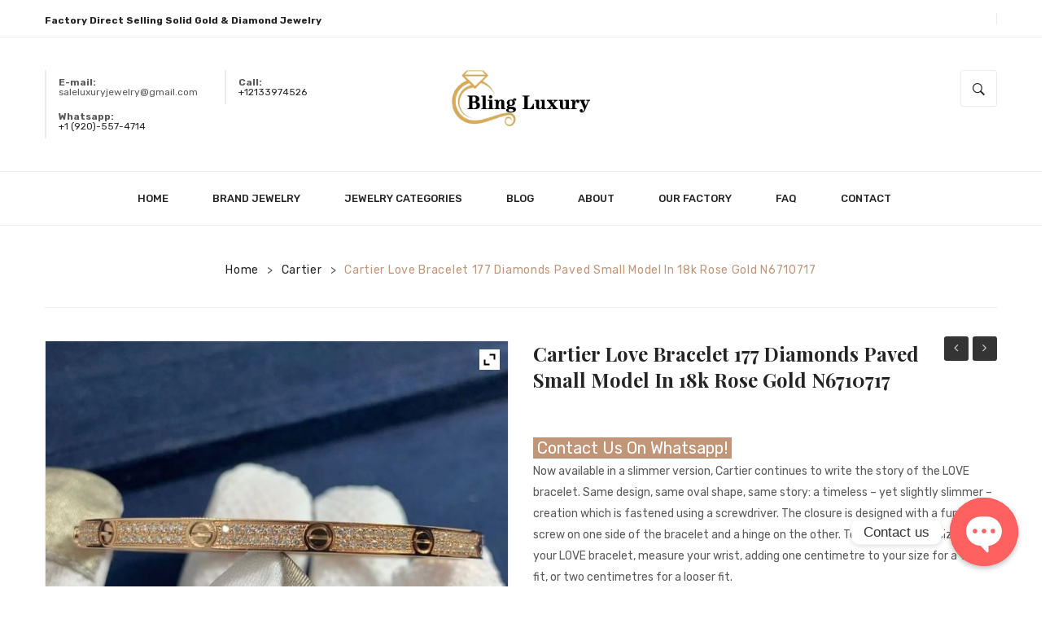

--- FILE ---
content_type: text/html; charset=UTF-8
request_url: https://www.blingluxury.com/product/cartier-love-bracelet-177-diamonds-paved-small-model-in-18k-rose-gold-n6710717/
body_size: 39473
content:
<!DOCTYPE html>
<html lang="en-US">
<head>
<meta charset="UTF-8" />
<meta name="viewport" content="width=device-width, initial-scale=1">
<link rel="profile" href="https://gmpg.org/xfn/11" />
<link rel="pingback" href="https://www.blingluxury.com/xmlrpc.php" />
				<script>document.documentElement.className = document.documentElement.className + ' yes-js js_active js'</script>
				<meta name='robots' content='index, follow, max-image-preview:large, max-snippet:-1, max-video-preview:-1' />

	<!-- This site is optimized with the Yoast SEO plugin v21.5 - https://yoast.com/wordpress/plugins/seo/ -->
	<title>Cartier Love Bracelet 177 Diamonds Paved Small Model in 18k Rose Gold N6710717 - Custom 18K Gold Natural Diamonds Jewelry China 1:1 Custom Luxury Jewelry Factory</title><link rel="stylesheet" href="https://fonts.googleapis.com/css?family=Rubik%3A700italic%2C300%2C400%2C500%2C700%7CRubik%3A300%2C400%2C500%2C600%2C700%2C800%2C900%2C300italic%2C400italic%2C500italic%2C600italic%2C700italic%2C800italic%2C900italic%7CPlayfair%20Display%3A400%2C500%2C600%2C700%2C800%2C900%2C400italic%2C500italic%2C600italic%2C700italic%2C800italic%2C900italic&#038;subset=latin%2Clatin-ext&#038;display=swap" />
	<link rel="canonical" href="https://www.blingluxury.com/product/cartier-love-bracelet-177-diamonds-paved-small-model-in-18k-rose-gold-n6710717/" />
	<meta property="og:locale" content="en_US" />
	<meta property="og:type" content="article" />
	<meta property="og:title" content="Cartier Love Bracelet 177 Diamonds Paved Small Model in 18k Rose Gold N6710717 - Custom 18K Gold Natural Diamonds Jewelry China 1:1 Custom Luxury Jewelry Factory" />
	<meta property="og:description" content="Now available in a slimmer version, Cartier continues to write the story of the LOVE bracelet. Same design, same oval shape, same story: a timeless – yet slightly slimmer – creation which is fastened using a screwdriver. The closure is designed with a functional screw on one side of the bracelet and a hinge on the other. To determine the size of your LOVE bracelet, measure your wrist, adding one centimetre to your size for a tighter fit, or two centimetres for a looser fit.  Metal: 18k rose gold Diamonds: 177 brilliant-cut diamonds totalling 0.95 carats Band Width: 3.65 mm Supplied with a screwdriver Ref.: N6710717 Price: Please contact us vis WhatsApp or Email for factory direct selling price. WhatsApp: +1 (920)-557-4714 Wechat: LuxuryJewelryFactory Email: info@blingluxury.com Website: https://www.blingluxury.com/" />
	<meta property="og:url" content="https://www.blingluxury.com/product/cartier-love-bracelet-177-diamonds-paved-small-model-in-18k-rose-gold-n6710717/" />
	<meta property="og:site_name" content="Custom 18K Gold Natural Diamonds Jewelry China 1:1 Custom Luxury Jewelry Factory" />
	<meta property="article:modified_time" content="2024-03-10T19:01:52+00:00" />
	<meta property="og:image" content="https://www.blingluxury.com/wp-content/uploads/2022/05/Cartier-Love-Bracelet-177-Diamonds-Paved-Small-Model-in-18k-Rose-Gold-N6710717.jpg" />
	<meta property="og:image:width" content="1440" />
	<meta property="og:image:height" content="1080" />
	<meta property="og:image:type" content="image/jpeg" />
	<meta name="twitter:card" content="summary_large_image" />
	<meta name="twitter:label1" content="Est. reading time" />
	<meta name="twitter:data1" content="2 minutes" />
	<script type="application/ld+json" class="yoast-schema-graph">{"@context":"https://schema.org","@graph":[{"@type":"WebPage","@id":"https://www.blingluxury.com/product/cartier-love-bracelet-177-diamonds-paved-small-model-in-18k-rose-gold-n6710717/","url":"https://www.blingluxury.com/product/cartier-love-bracelet-177-diamonds-paved-small-model-in-18k-rose-gold-n6710717/","name":"Cartier Love Bracelet 177 Diamonds Paved Small Model in 18k Rose Gold N6710717 - Custom 18K Gold Natural Diamonds Jewelry China 1:1 Custom Luxury Jewelry Factory","isPartOf":{"@id":"https://www.blingluxury.com/#website"},"primaryImageOfPage":{"@id":"https://www.blingluxury.com/product/cartier-love-bracelet-177-diamonds-paved-small-model-in-18k-rose-gold-n6710717/#primaryimage"},"image":{"@id":"https://www.blingluxury.com/product/cartier-love-bracelet-177-diamonds-paved-small-model-in-18k-rose-gold-n6710717/#primaryimage"},"thumbnailUrl":"https://www.blingluxury.com/wp-content/uploads/2022/05/Cartier-Love-Bracelet-177-Diamonds-Paved-Small-Model-in-18k-Rose-Gold-N6710717.jpg","datePublished":"2022-05-12T07:07:35+00:00","dateModified":"2024-03-10T19:01:52+00:00","breadcrumb":{"@id":"https://www.blingluxury.com/product/cartier-love-bracelet-177-diamonds-paved-small-model-in-18k-rose-gold-n6710717/#breadcrumb"},"inLanguage":"en-US","potentialAction":[{"@type":"ReadAction","target":["https://www.blingluxury.com/product/cartier-love-bracelet-177-diamonds-paved-small-model-in-18k-rose-gold-n6710717/"]}]},{"@type":"ImageObject","inLanguage":"en-US","@id":"https://www.blingluxury.com/product/cartier-love-bracelet-177-diamonds-paved-small-model-in-18k-rose-gold-n6710717/#primaryimage","url":"https://www.blingluxury.com/wp-content/uploads/2022/05/Cartier-Love-Bracelet-177-Diamonds-Paved-Small-Model-in-18k-Rose-Gold-N6710717.jpg","contentUrl":"https://www.blingluxury.com/wp-content/uploads/2022/05/Cartier-Love-Bracelet-177-Diamonds-Paved-Small-Model-in-18k-Rose-Gold-N6710717.jpg","width":1440,"height":1080},{"@type":"BreadcrumbList","@id":"https://www.blingluxury.com/product/cartier-love-bracelet-177-diamonds-paved-small-model-in-18k-rose-gold-n6710717/#breadcrumb","itemListElement":[{"@type":"ListItem","position":1,"name":"Home","item":"https://www.blingluxury.com/"},{"@type":"ListItem","position":2,"name":"Shop","item":"https://www.blingluxury.com/shop/"},{"@type":"ListItem","position":3,"name":"Cartier Love Bracelet 177 Diamonds Paved Small Model in 18k Rose Gold N6710717"}]},{"@type":"WebSite","@id":"https://www.blingluxury.com/#website","url":"https://www.blingluxury.com/","name":"Custom 18K Gold Natural Diamonds Jewelry China 1:1 Custom Luxury Jewelry Factory","description":"Custom Luxury Jewelry Factory","publisher":{"@id":"https://www.blingluxury.com/#organization"},"alternateName":"Blingluxury","potentialAction":[{"@type":"SearchAction","target":{"@type":"EntryPoint","urlTemplate":"https://www.blingluxury.com/?s={search_term_string}"},"query-input":"required name=search_term_string"}],"inLanguage":"en-US"},{"@type":"Organization","@id":"https://www.blingluxury.com/#organization","name":"Blingluxury","alternateName":"Blingluxury","url":"https://www.blingluxury.com/","logo":{"@type":"ImageObject","inLanguage":"en-US","@id":"https://www.blingluxury.com/#/schema/logo/image/","url":"https://www.blingluxury.com/wp-content/uploads/2023/11/bling-luxury-logo.jpg","contentUrl":"https://www.blingluxury.com/wp-content/uploads/2023/11/bling-luxury-logo.jpg","width":696,"height":696,"caption":"Blingluxury"},"image":{"@id":"https://www.blingluxury.com/#/schema/logo/image/"}}]}</script>
	<!-- / Yoast SEO plugin. -->


<link rel='dns-prefetch' href='//fonts.googleapis.com' />
<link href='https://fonts.gstatic.com' crossorigin rel='preconnect' />
<link rel="alternate" type="application/rss+xml" title="Custom 18K Gold Natural Diamonds Jewelry China 1:1 Custom Luxury Jewelry Factory &raquo; Feed" href="https://www.blingluxury.com/feed/" />
<link rel="alternate" type="application/rss+xml" title="Custom 18K Gold Natural Diamonds Jewelry China 1:1 Custom Luxury Jewelry Factory &raquo; Comments Feed" href="https://www.blingluxury.com/comments/feed/" />
<link rel="alternate" type="application/rss+xml" title="Custom 18K Gold Natural Diamonds Jewelry China 1:1 Custom Luxury Jewelry Factory &raquo; Cartier Love Bracelet 177 Diamonds Paved Small Model in 18k Rose Gold N6710717 Comments Feed" href="https://www.blingluxury.com/product/cartier-love-bracelet-177-diamonds-paved-small-model-in-18k-rose-gold-n6710717/feed/" />
<link rel="alternate" title="oEmbed (JSON)" type="application/json+oembed" href="https://www.blingluxury.com/wp-json/oembed/1.0/embed?url=https%3A%2F%2Fwww.blingluxury.com%2Fproduct%2Fcartier-love-bracelet-177-diamonds-paved-small-model-in-18k-rose-gold-n6710717%2F" />
<link rel="alternate" title="oEmbed (XML)" type="text/xml+oembed" href="https://www.blingluxury.com/wp-json/oembed/1.0/embed?url=https%3A%2F%2Fwww.blingluxury.com%2Fproduct%2Fcartier-love-bracelet-177-diamonds-paved-small-model-in-18k-rose-gold-n6710717%2F&#038;format=xml" />
<style id='wp-img-auto-sizes-contain-inline-css' type='text/css'>
img:is([sizes=auto i],[sizes^="auto," i]){contain-intrinsic-size:3000px 1500px}
/*# sourceURL=wp-img-auto-sizes-contain-inline-css */
</style>
<link rel='stylesheet' id='sbi_styles-css' href='https://www.blingluxury.com/wp-content/plugins/instagram-feed/css/sbi-styles.min.css?ver=6.0.4' type='text/css' media='all' />
<style id='wp-emoji-styles-inline-css' type='text/css'>

	img.wp-smiley, img.emoji {
		display: inline !important;
		border: none !important;
		box-shadow: none !important;
		height: 1em !important;
		width: 1em !important;
		margin: 0 0.07em !important;
		vertical-align: -0.1em !important;
		background: none !important;
		padding: 0 !important;
	}
/*# sourceURL=wp-emoji-styles-inline-css */
</style>
<link rel='stylesheet' id='wp-block-library-css' href='https://www.blingluxury.com/wp-includes/css/dist/block-library/style.min.css?ver=6.9' type='text/css' media='all' />
<style id='global-styles-inline-css' type='text/css'>
:root{--wp--preset--aspect-ratio--square: 1;--wp--preset--aspect-ratio--4-3: 4/3;--wp--preset--aspect-ratio--3-4: 3/4;--wp--preset--aspect-ratio--3-2: 3/2;--wp--preset--aspect-ratio--2-3: 2/3;--wp--preset--aspect-ratio--16-9: 16/9;--wp--preset--aspect-ratio--9-16: 9/16;--wp--preset--color--black: #000000;--wp--preset--color--cyan-bluish-gray: #abb8c3;--wp--preset--color--white: #ffffff;--wp--preset--color--pale-pink: #f78da7;--wp--preset--color--vivid-red: #cf2e2e;--wp--preset--color--luminous-vivid-orange: #ff6900;--wp--preset--color--luminous-vivid-amber: #fcb900;--wp--preset--color--light-green-cyan: #7bdcb5;--wp--preset--color--vivid-green-cyan: #00d084;--wp--preset--color--pale-cyan-blue: #8ed1fc;--wp--preset--color--vivid-cyan-blue: #0693e3;--wp--preset--color--vivid-purple: #9b51e0;--wp--preset--gradient--vivid-cyan-blue-to-vivid-purple: linear-gradient(135deg,rgb(6,147,227) 0%,rgb(155,81,224) 100%);--wp--preset--gradient--light-green-cyan-to-vivid-green-cyan: linear-gradient(135deg,rgb(122,220,180) 0%,rgb(0,208,130) 100%);--wp--preset--gradient--luminous-vivid-amber-to-luminous-vivid-orange: linear-gradient(135deg,rgb(252,185,0) 0%,rgb(255,105,0) 100%);--wp--preset--gradient--luminous-vivid-orange-to-vivid-red: linear-gradient(135deg,rgb(255,105,0) 0%,rgb(207,46,46) 100%);--wp--preset--gradient--very-light-gray-to-cyan-bluish-gray: linear-gradient(135deg,rgb(238,238,238) 0%,rgb(169,184,195) 100%);--wp--preset--gradient--cool-to-warm-spectrum: linear-gradient(135deg,rgb(74,234,220) 0%,rgb(151,120,209) 20%,rgb(207,42,186) 40%,rgb(238,44,130) 60%,rgb(251,105,98) 80%,rgb(254,248,76) 100%);--wp--preset--gradient--blush-light-purple: linear-gradient(135deg,rgb(255,206,236) 0%,rgb(152,150,240) 100%);--wp--preset--gradient--blush-bordeaux: linear-gradient(135deg,rgb(254,205,165) 0%,rgb(254,45,45) 50%,rgb(107,0,62) 100%);--wp--preset--gradient--luminous-dusk: linear-gradient(135deg,rgb(255,203,112) 0%,rgb(199,81,192) 50%,rgb(65,88,208) 100%);--wp--preset--gradient--pale-ocean: linear-gradient(135deg,rgb(255,245,203) 0%,rgb(182,227,212) 50%,rgb(51,167,181) 100%);--wp--preset--gradient--electric-grass: linear-gradient(135deg,rgb(202,248,128) 0%,rgb(113,206,126) 100%);--wp--preset--gradient--midnight: linear-gradient(135deg,rgb(2,3,129) 0%,rgb(40,116,252) 100%);--wp--preset--font-size--small: 13px;--wp--preset--font-size--medium: 20px;--wp--preset--font-size--large: 36px;--wp--preset--font-size--x-large: 42px;--wp--preset--spacing--20: 0.44rem;--wp--preset--spacing--30: 0.67rem;--wp--preset--spacing--40: 1rem;--wp--preset--spacing--50: 1.5rem;--wp--preset--spacing--60: 2.25rem;--wp--preset--spacing--70: 3.38rem;--wp--preset--spacing--80: 5.06rem;--wp--preset--shadow--natural: 6px 6px 9px rgba(0, 0, 0, 0.2);--wp--preset--shadow--deep: 12px 12px 50px rgba(0, 0, 0, 0.4);--wp--preset--shadow--sharp: 6px 6px 0px rgba(0, 0, 0, 0.2);--wp--preset--shadow--outlined: 6px 6px 0px -3px rgb(255, 255, 255), 6px 6px rgb(0, 0, 0);--wp--preset--shadow--crisp: 6px 6px 0px rgb(0, 0, 0);}:where(.is-layout-flex){gap: 0.5em;}:where(.is-layout-grid){gap: 0.5em;}body .is-layout-flex{display: flex;}.is-layout-flex{flex-wrap: wrap;align-items: center;}.is-layout-flex > :is(*, div){margin: 0;}body .is-layout-grid{display: grid;}.is-layout-grid > :is(*, div){margin: 0;}:where(.wp-block-columns.is-layout-flex){gap: 2em;}:where(.wp-block-columns.is-layout-grid){gap: 2em;}:where(.wp-block-post-template.is-layout-flex){gap: 1.25em;}:where(.wp-block-post-template.is-layout-grid){gap: 1.25em;}.has-black-color{color: var(--wp--preset--color--black) !important;}.has-cyan-bluish-gray-color{color: var(--wp--preset--color--cyan-bluish-gray) !important;}.has-white-color{color: var(--wp--preset--color--white) !important;}.has-pale-pink-color{color: var(--wp--preset--color--pale-pink) !important;}.has-vivid-red-color{color: var(--wp--preset--color--vivid-red) !important;}.has-luminous-vivid-orange-color{color: var(--wp--preset--color--luminous-vivid-orange) !important;}.has-luminous-vivid-amber-color{color: var(--wp--preset--color--luminous-vivid-amber) !important;}.has-light-green-cyan-color{color: var(--wp--preset--color--light-green-cyan) !important;}.has-vivid-green-cyan-color{color: var(--wp--preset--color--vivid-green-cyan) !important;}.has-pale-cyan-blue-color{color: var(--wp--preset--color--pale-cyan-blue) !important;}.has-vivid-cyan-blue-color{color: var(--wp--preset--color--vivid-cyan-blue) !important;}.has-vivid-purple-color{color: var(--wp--preset--color--vivid-purple) !important;}.has-black-background-color{background-color: var(--wp--preset--color--black) !important;}.has-cyan-bluish-gray-background-color{background-color: var(--wp--preset--color--cyan-bluish-gray) !important;}.has-white-background-color{background-color: var(--wp--preset--color--white) !important;}.has-pale-pink-background-color{background-color: var(--wp--preset--color--pale-pink) !important;}.has-vivid-red-background-color{background-color: var(--wp--preset--color--vivid-red) !important;}.has-luminous-vivid-orange-background-color{background-color: var(--wp--preset--color--luminous-vivid-orange) !important;}.has-luminous-vivid-amber-background-color{background-color: var(--wp--preset--color--luminous-vivid-amber) !important;}.has-light-green-cyan-background-color{background-color: var(--wp--preset--color--light-green-cyan) !important;}.has-vivid-green-cyan-background-color{background-color: var(--wp--preset--color--vivid-green-cyan) !important;}.has-pale-cyan-blue-background-color{background-color: var(--wp--preset--color--pale-cyan-blue) !important;}.has-vivid-cyan-blue-background-color{background-color: var(--wp--preset--color--vivid-cyan-blue) !important;}.has-vivid-purple-background-color{background-color: var(--wp--preset--color--vivid-purple) !important;}.has-black-border-color{border-color: var(--wp--preset--color--black) !important;}.has-cyan-bluish-gray-border-color{border-color: var(--wp--preset--color--cyan-bluish-gray) !important;}.has-white-border-color{border-color: var(--wp--preset--color--white) !important;}.has-pale-pink-border-color{border-color: var(--wp--preset--color--pale-pink) !important;}.has-vivid-red-border-color{border-color: var(--wp--preset--color--vivid-red) !important;}.has-luminous-vivid-orange-border-color{border-color: var(--wp--preset--color--luminous-vivid-orange) !important;}.has-luminous-vivid-amber-border-color{border-color: var(--wp--preset--color--luminous-vivid-amber) !important;}.has-light-green-cyan-border-color{border-color: var(--wp--preset--color--light-green-cyan) !important;}.has-vivid-green-cyan-border-color{border-color: var(--wp--preset--color--vivid-green-cyan) !important;}.has-pale-cyan-blue-border-color{border-color: var(--wp--preset--color--pale-cyan-blue) !important;}.has-vivid-cyan-blue-border-color{border-color: var(--wp--preset--color--vivid-cyan-blue) !important;}.has-vivid-purple-border-color{border-color: var(--wp--preset--color--vivid-purple) !important;}.has-vivid-cyan-blue-to-vivid-purple-gradient-background{background: var(--wp--preset--gradient--vivid-cyan-blue-to-vivid-purple) !important;}.has-light-green-cyan-to-vivid-green-cyan-gradient-background{background: var(--wp--preset--gradient--light-green-cyan-to-vivid-green-cyan) !important;}.has-luminous-vivid-amber-to-luminous-vivid-orange-gradient-background{background: var(--wp--preset--gradient--luminous-vivid-amber-to-luminous-vivid-orange) !important;}.has-luminous-vivid-orange-to-vivid-red-gradient-background{background: var(--wp--preset--gradient--luminous-vivid-orange-to-vivid-red) !important;}.has-very-light-gray-to-cyan-bluish-gray-gradient-background{background: var(--wp--preset--gradient--very-light-gray-to-cyan-bluish-gray) !important;}.has-cool-to-warm-spectrum-gradient-background{background: var(--wp--preset--gradient--cool-to-warm-spectrum) !important;}.has-blush-light-purple-gradient-background{background: var(--wp--preset--gradient--blush-light-purple) !important;}.has-blush-bordeaux-gradient-background{background: var(--wp--preset--gradient--blush-bordeaux) !important;}.has-luminous-dusk-gradient-background{background: var(--wp--preset--gradient--luminous-dusk) !important;}.has-pale-ocean-gradient-background{background: var(--wp--preset--gradient--pale-ocean) !important;}.has-electric-grass-gradient-background{background: var(--wp--preset--gradient--electric-grass) !important;}.has-midnight-gradient-background{background: var(--wp--preset--gradient--midnight) !important;}.has-small-font-size{font-size: var(--wp--preset--font-size--small) !important;}.has-medium-font-size{font-size: var(--wp--preset--font-size--medium) !important;}.has-large-font-size{font-size: var(--wp--preset--font-size--large) !important;}.has-x-large-font-size{font-size: var(--wp--preset--font-size--x-large) !important;}
/*# sourceURL=global-styles-inline-css */
</style>

<style id='classic-theme-styles-inline-css' type='text/css'>
/*! This file is auto-generated */
.wp-block-button__link{color:#fff;background-color:#32373c;border-radius:9999px;box-shadow:none;text-decoration:none;padding:calc(.667em + 2px) calc(1.333em + 2px);font-size:1.125em}.wp-block-file__button{background:#32373c;color:#fff;text-decoration:none}
/*# sourceURL=/wp-includes/css/classic-themes.min.css */
</style>
<style id='extendify-gutenberg-patterns-and-templates-utilities-inline-css' type='text/css'>
.ext-absolute{position:absolute!important}.ext-relative{position:relative!important}.ext-top-base{top:var(--wp--style--block-gap,1.75rem)!important}.ext-top-lg{top:var(--extendify--spacing--large)!important}.ext--top-base{top:calc(var(--wp--style--block-gap, 1.75rem)*-1)!important}.ext--top-lg{top:calc(var(--extendify--spacing--large)*-1)!important}.ext-right-base{right:var(--wp--style--block-gap,1.75rem)!important}.ext-right-lg{right:var(--extendify--spacing--large)!important}.ext--right-base{right:calc(var(--wp--style--block-gap, 1.75rem)*-1)!important}.ext--right-lg{right:calc(var(--extendify--spacing--large)*-1)!important}.ext-bottom-base{bottom:var(--wp--style--block-gap,1.75rem)!important}.ext-bottom-lg{bottom:var(--extendify--spacing--large)!important}.ext--bottom-base{bottom:calc(var(--wp--style--block-gap, 1.75rem)*-1)!important}.ext--bottom-lg{bottom:calc(var(--extendify--spacing--large)*-1)!important}.ext-left-base{left:var(--wp--style--block-gap,1.75rem)!important}.ext-left-lg{left:var(--extendify--spacing--large)!important}.ext--left-base{left:calc(var(--wp--style--block-gap, 1.75rem)*-1)!important}.ext--left-lg{left:calc(var(--extendify--spacing--large)*-1)!important}.ext-order-1{order:1!important}.ext-order-2{order:2!important}.ext-col-auto{grid-column:auto!important}.ext-col-span-1{grid-column:span 1/span 1!important}.ext-col-span-2{grid-column:span 2/span 2!important}.ext-col-span-3{grid-column:span 3/span 3!important}.ext-col-span-4{grid-column:span 4/span 4!important}.ext-col-span-5{grid-column:span 5/span 5!important}.ext-col-span-6{grid-column:span 6/span 6!important}.ext-col-span-7{grid-column:span 7/span 7!important}.ext-col-span-8{grid-column:span 8/span 8!important}.ext-col-span-9{grid-column:span 9/span 9!important}.ext-col-span-10{grid-column:span 10/span 10!important}.ext-col-span-11{grid-column:span 11/span 11!important}.ext-col-span-12{grid-column:span 12/span 12!important}.ext-col-span-full{grid-column:1/-1!important}.ext-col-start-1{grid-column-start:1!important}.ext-col-start-2{grid-column-start:2!important}.ext-col-start-3{grid-column-start:3!important}.ext-col-start-4{grid-column-start:4!important}.ext-col-start-5{grid-column-start:5!important}.ext-col-start-6{grid-column-start:6!important}.ext-col-start-7{grid-column-start:7!important}.ext-col-start-8{grid-column-start:8!important}.ext-col-start-9{grid-column-start:9!important}.ext-col-start-10{grid-column-start:10!important}.ext-col-start-11{grid-column-start:11!important}.ext-col-start-12{grid-column-start:12!important}.ext-col-start-13{grid-column-start:13!important}.ext-col-start-auto{grid-column-start:auto!important}.ext-col-end-1{grid-column-end:1!important}.ext-col-end-2{grid-column-end:2!important}.ext-col-end-3{grid-column-end:3!important}.ext-col-end-4{grid-column-end:4!important}.ext-col-end-5{grid-column-end:5!important}.ext-col-end-6{grid-column-end:6!important}.ext-col-end-7{grid-column-end:7!important}.ext-col-end-8{grid-column-end:8!important}.ext-col-end-9{grid-column-end:9!important}.ext-col-end-10{grid-column-end:10!important}.ext-col-end-11{grid-column-end:11!important}.ext-col-end-12{grid-column-end:12!important}.ext-col-end-13{grid-column-end:13!important}.ext-col-end-auto{grid-column-end:auto!important}.ext-row-auto{grid-row:auto!important}.ext-row-span-1{grid-row:span 1/span 1!important}.ext-row-span-2{grid-row:span 2/span 2!important}.ext-row-span-3{grid-row:span 3/span 3!important}.ext-row-span-4{grid-row:span 4/span 4!important}.ext-row-span-5{grid-row:span 5/span 5!important}.ext-row-span-6{grid-row:span 6/span 6!important}.ext-row-span-full{grid-row:1/-1!important}.ext-row-start-1{grid-row-start:1!important}.ext-row-start-2{grid-row-start:2!important}.ext-row-start-3{grid-row-start:3!important}.ext-row-start-4{grid-row-start:4!important}.ext-row-start-5{grid-row-start:5!important}.ext-row-start-6{grid-row-start:6!important}.ext-row-start-7{grid-row-start:7!important}.ext-row-start-auto{grid-row-start:auto!important}.ext-row-end-1{grid-row-end:1!important}.ext-row-end-2{grid-row-end:2!important}.ext-row-end-3{grid-row-end:3!important}.ext-row-end-4{grid-row-end:4!important}.ext-row-end-5{grid-row-end:5!important}.ext-row-end-6{grid-row-end:6!important}.ext-row-end-7{grid-row-end:7!important}.ext-row-end-auto{grid-row-end:auto!important}.ext-m-0:not([style*=margin]){margin:0!important}.ext-m-auto:not([style*=margin]){margin:auto!important}.ext-m-base:not([style*=margin]){margin:var(--wp--style--block-gap,1.75rem)!important}.ext-m-lg:not([style*=margin]){margin:var(--extendify--spacing--large)!important}.ext--m-base:not([style*=margin]){margin:calc(var(--wp--style--block-gap, 1.75rem)*-1)!important}.ext--m-lg:not([style*=margin]){margin:calc(var(--extendify--spacing--large)*-1)!important}.ext-mx-0:not([style*=margin]){margin-left:0!important;margin-right:0!important}.ext-mx-auto:not([style*=margin]){margin-left:auto!important;margin-right:auto!important}.ext-mx-base:not([style*=margin]){margin-left:var(--wp--style--block-gap,1.75rem)!important;margin-right:var(--wp--style--block-gap,1.75rem)!important}.ext-mx-lg:not([style*=margin]){margin-left:var(--extendify--spacing--large)!important;margin-right:var(--extendify--spacing--large)!important}.ext--mx-base:not([style*=margin]){margin-left:calc(var(--wp--style--block-gap, 1.75rem)*-1)!important;margin-right:calc(var(--wp--style--block-gap, 1.75rem)*-1)!important}.ext--mx-lg:not([style*=margin]){margin-left:calc(var(--extendify--spacing--large)*-1)!important;margin-right:calc(var(--extendify--spacing--large)*-1)!important}.ext-my-0:not([style*=margin]){margin-bottom:0!important;margin-top:0!important}.ext-my-auto:not([style*=margin]){margin-bottom:auto!important;margin-top:auto!important}.ext-my-base:not([style*=margin]){margin-bottom:var(--wp--style--block-gap,1.75rem)!important;margin-top:var(--wp--style--block-gap,1.75rem)!important}.ext-my-lg:not([style*=margin]){margin-bottom:var(--extendify--spacing--large)!important;margin-top:var(--extendify--spacing--large)!important}.ext--my-base:not([style*=margin]){margin-bottom:calc(var(--wp--style--block-gap, 1.75rem)*-1)!important;margin-top:calc(var(--wp--style--block-gap, 1.75rem)*-1)!important}.ext--my-lg:not([style*=margin]){margin-bottom:calc(var(--extendify--spacing--large)*-1)!important;margin-top:calc(var(--extendify--spacing--large)*-1)!important}.ext-mt-0:not([style*=margin]){margin-top:0!important}.ext-mt-auto:not([style*=margin]){margin-top:auto!important}.ext-mt-base:not([style*=margin]){margin-top:var(--wp--style--block-gap,1.75rem)!important}.ext-mt-lg:not([style*=margin]){margin-top:var(--extendify--spacing--large)!important}.ext--mt-base:not([style*=margin]){margin-top:calc(var(--wp--style--block-gap, 1.75rem)*-1)!important}.ext--mt-lg:not([style*=margin]){margin-top:calc(var(--extendify--spacing--large)*-1)!important}.ext-mr-0:not([style*=margin]){margin-right:0!important}.ext-mr-auto:not([style*=margin]){margin-right:auto!important}.ext-mr-base:not([style*=margin]){margin-right:var(--wp--style--block-gap,1.75rem)!important}.ext-mr-lg:not([style*=margin]){margin-right:var(--extendify--spacing--large)!important}.ext--mr-base:not([style*=margin]){margin-right:calc(var(--wp--style--block-gap, 1.75rem)*-1)!important}.ext--mr-lg:not([style*=margin]){margin-right:calc(var(--extendify--spacing--large)*-1)!important}.ext-mb-0:not([style*=margin]){margin-bottom:0!important}.ext-mb-auto:not([style*=margin]){margin-bottom:auto!important}.ext-mb-base:not([style*=margin]){margin-bottom:var(--wp--style--block-gap,1.75rem)!important}.ext-mb-lg:not([style*=margin]){margin-bottom:var(--extendify--spacing--large)!important}.ext--mb-base:not([style*=margin]){margin-bottom:calc(var(--wp--style--block-gap, 1.75rem)*-1)!important}.ext--mb-lg:not([style*=margin]){margin-bottom:calc(var(--extendify--spacing--large)*-1)!important}.ext-ml-0:not([style*=margin]){margin-left:0!important}.ext-ml-auto:not([style*=margin]){margin-left:auto!important}.ext-ml-base:not([style*=margin]){margin-left:var(--wp--style--block-gap,1.75rem)!important}.ext-ml-lg:not([style*=margin]){margin-left:var(--extendify--spacing--large)!important}.ext--ml-base:not([style*=margin]){margin-left:calc(var(--wp--style--block-gap, 1.75rem)*-1)!important}.ext--ml-lg:not([style*=margin]){margin-left:calc(var(--extendify--spacing--large)*-1)!important}.ext-block{display:block!important}.ext-inline-block{display:inline-block!important}.ext-inline{display:inline!important}.ext-flex{display:flex!important}.ext-inline-flex{display:inline-flex!important}.ext-grid{display:grid!important}.ext-inline-grid{display:inline-grid!important}.ext-hidden{display:none!important}.ext-w-auto{width:auto!important}.ext-w-full{width:100%!important}.ext-max-w-full{max-width:100%!important}.ext-flex-1{flex:1 1 0%!important}.ext-flex-auto{flex:1 1 auto!important}.ext-flex-initial{flex:0 1 auto!important}.ext-flex-none{flex:none!important}.ext-flex-shrink-0{flex-shrink:0!important}.ext-flex-shrink{flex-shrink:1!important}.ext-flex-grow-0{flex-grow:0!important}.ext-flex-grow{flex-grow:1!important}.ext-list-none{list-style-type:none!important}.ext-grid-cols-1{grid-template-columns:repeat(1,minmax(0,1fr))!important}.ext-grid-cols-2{grid-template-columns:repeat(2,minmax(0,1fr))!important}.ext-grid-cols-3{grid-template-columns:repeat(3,minmax(0,1fr))!important}.ext-grid-cols-4{grid-template-columns:repeat(4,minmax(0,1fr))!important}.ext-grid-cols-5{grid-template-columns:repeat(5,minmax(0,1fr))!important}.ext-grid-cols-6{grid-template-columns:repeat(6,minmax(0,1fr))!important}.ext-grid-cols-7{grid-template-columns:repeat(7,minmax(0,1fr))!important}.ext-grid-cols-8{grid-template-columns:repeat(8,minmax(0,1fr))!important}.ext-grid-cols-9{grid-template-columns:repeat(9,minmax(0,1fr))!important}.ext-grid-cols-10{grid-template-columns:repeat(10,minmax(0,1fr))!important}.ext-grid-cols-11{grid-template-columns:repeat(11,minmax(0,1fr))!important}.ext-grid-cols-12{grid-template-columns:repeat(12,minmax(0,1fr))!important}.ext-grid-cols-none{grid-template-columns:none!important}.ext-grid-rows-1{grid-template-rows:repeat(1,minmax(0,1fr))!important}.ext-grid-rows-2{grid-template-rows:repeat(2,minmax(0,1fr))!important}.ext-grid-rows-3{grid-template-rows:repeat(3,minmax(0,1fr))!important}.ext-grid-rows-4{grid-template-rows:repeat(4,minmax(0,1fr))!important}.ext-grid-rows-5{grid-template-rows:repeat(5,minmax(0,1fr))!important}.ext-grid-rows-6{grid-template-rows:repeat(6,minmax(0,1fr))!important}.ext-grid-rows-none{grid-template-rows:none!important}.ext-flex-row{flex-direction:row!important}.ext-flex-row-reverse{flex-direction:row-reverse!important}.ext-flex-col{flex-direction:column!important}.ext-flex-col-reverse{flex-direction:column-reverse!important}.ext-flex-wrap{flex-wrap:wrap!important}.ext-flex-wrap-reverse{flex-wrap:wrap-reverse!important}.ext-flex-nowrap{flex-wrap:nowrap!important}.ext-items-start{align-items:flex-start!important}.ext-items-end{align-items:flex-end!important}.ext-items-center{align-items:center!important}.ext-items-baseline{align-items:baseline!important}.ext-items-stretch{align-items:stretch!important}.ext-justify-start{justify-content:flex-start!important}.ext-justify-end{justify-content:flex-end!important}.ext-justify-center{justify-content:center!important}.ext-justify-between{justify-content:space-between!important}.ext-justify-around{justify-content:space-around!important}.ext-justify-evenly{justify-content:space-evenly!important}.ext-justify-items-start{justify-items:start!important}.ext-justify-items-end{justify-items:end!important}.ext-justify-items-center{justify-items:center!important}.ext-justify-items-stretch{justify-items:stretch!important}.ext-gap-0{gap:0!important}.ext-gap-base{gap:var(--wp--style--block-gap,1.75rem)!important}.ext-gap-lg{gap:var(--extendify--spacing--large)!important}.ext-gap-x-0{-moz-column-gap:0!important;column-gap:0!important}.ext-gap-x-base{-moz-column-gap:var(--wp--style--block-gap,1.75rem)!important;column-gap:var(--wp--style--block-gap,1.75rem)!important}.ext-gap-x-lg{-moz-column-gap:var(--extendify--spacing--large)!important;column-gap:var(--extendify--spacing--large)!important}.ext-gap-y-0{row-gap:0!important}.ext-gap-y-base{row-gap:var(--wp--style--block-gap,1.75rem)!important}.ext-gap-y-lg{row-gap:var(--extendify--spacing--large)!important}.ext-justify-self-auto{justify-self:auto!important}.ext-justify-self-start{justify-self:start!important}.ext-justify-self-end{justify-self:end!important}.ext-justify-self-center{justify-self:center!important}.ext-justify-self-stretch{justify-self:stretch!important}.ext-rounded-none{border-radius:0!important}.ext-rounded-full{border-radius:9999px!important}.ext-rounded-t-none{border-top-left-radius:0!important;border-top-right-radius:0!important}.ext-rounded-t-full{border-top-left-radius:9999px!important;border-top-right-radius:9999px!important}.ext-rounded-r-none{border-bottom-right-radius:0!important;border-top-right-radius:0!important}.ext-rounded-r-full{border-bottom-right-radius:9999px!important;border-top-right-radius:9999px!important}.ext-rounded-b-none{border-bottom-left-radius:0!important;border-bottom-right-radius:0!important}.ext-rounded-b-full{border-bottom-left-radius:9999px!important;border-bottom-right-radius:9999px!important}.ext-rounded-l-none{border-bottom-left-radius:0!important;border-top-left-radius:0!important}.ext-rounded-l-full{border-bottom-left-radius:9999px!important;border-top-left-radius:9999px!important}.ext-rounded-tl-none{border-top-left-radius:0!important}.ext-rounded-tl-full{border-top-left-radius:9999px!important}.ext-rounded-tr-none{border-top-right-radius:0!important}.ext-rounded-tr-full{border-top-right-radius:9999px!important}.ext-rounded-br-none{border-bottom-right-radius:0!important}.ext-rounded-br-full{border-bottom-right-radius:9999px!important}.ext-rounded-bl-none{border-bottom-left-radius:0!important}.ext-rounded-bl-full{border-bottom-left-radius:9999px!important}.ext-border-0{border-width:0!important}.ext-border-t-0{border-top-width:0!important}.ext-border-r-0{border-right-width:0!important}.ext-border-b-0{border-bottom-width:0!important}.ext-border-l-0{border-left-width:0!important}.ext-p-0:not([style*=padding]){padding:0!important}.ext-p-base:not([style*=padding]){padding:var(--wp--style--block-gap,1.75rem)!important}.ext-p-lg:not([style*=padding]){padding:var(--extendify--spacing--large)!important}.ext-px-0:not([style*=padding]){padding-left:0!important;padding-right:0!important}.ext-px-base:not([style*=padding]){padding-left:var(--wp--style--block-gap,1.75rem)!important;padding-right:var(--wp--style--block-gap,1.75rem)!important}.ext-px-lg:not([style*=padding]){padding-left:var(--extendify--spacing--large)!important;padding-right:var(--extendify--spacing--large)!important}.ext-py-0:not([style*=padding]){padding-bottom:0!important;padding-top:0!important}.ext-py-base:not([style*=padding]){padding-bottom:var(--wp--style--block-gap,1.75rem)!important;padding-top:var(--wp--style--block-gap,1.75rem)!important}.ext-py-lg:not([style*=padding]){padding-bottom:var(--extendify--spacing--large)!important;padding-top:var(--extendify--spacing--large)!important}.ext-pt-0:not([style*=padding]){padding-top:0!important}.ext-pt-base:not([style*=padding]){padding-top:var(--wp--style--block-gap,1.75rem)!important}.ext-pt-lg:not([style*=padding]){padding-top:var(--extendify--spacing--large)!important}.ext-pr-0:not([style*=padding]){padding-right:0!important}.ext-pr-base:not([style*=padding]){padding-right:var(--wp--style--block-gap,1.75rem)!important}.ext-pr-lg:not([style*=padding]){padding-right:var(--extendify--spacing--large)!important}.ext-pb-0:not([style*=padding]){padding-bottom:0!important}.ext-pb-base:not([style*=padding]){padding-bottom:var(--wp--style--block-gap,1.75rem)!important}.ext-pb-lg:not([style*=padding]){padding-bottom:var(--extendify--spacing--large)!important}.ext-pl-0:not([style*=padding]){padding-left:0!important}.ext-pl-base:not([style*=padding]){padding-left:var(--wp--style--block-gap,1.75rem)!important}.ext-pl-lg:not([style*=padding]){padding-left:var(--extendify--spacing--large)!important}.ext-text-left{text-align:left!important}.ext-text-center{text-align:center!important}.ext-text-right{text-align:right!important}.ext-leading-none{line-height:1!important}.ext-leading-tight{line-height:1.25!important}.ext-leading-snug{line-height:1.375!important}.ext-leading-normal{line-height:1.5!important}.ext-leading-relaxed{line-height:1.625!important}.ext-leading-loose{line-height:2!important}.clip-path--rhombus img{-webkit-clip-path:polygon(15% 6%,80% 29%,84% 93%,23% 69%);clip-path:polygon(15% 6%,80% 29%,84% 93%,23% 69%)}.clip-path--diamond img{-webkit-clip-path:polygon(5% 29%,60% 2%,91% 64%,36% 89%);clip-path:polygon(5% 29%,60% 2%,91% 64%,36% 89%)}.clip-path--rhombus-alt img{-webkit-clip-path:polygon(14% 9%,85% 24%,91% 89%,19% 76%);clip-path:polygon(14% 9%,85% 24%,91% 89%,19% 76%)}.wp-block-columns[class*=fullwidth-cols]{margin-bottom:unset}.wp-block-column.editor\:pointer-events-none{margin-bottom:0!important;margin-top:0!important}.is-root-container.block-editor-block-list__layout>[data-align=full]:not(:first-of-type)>.wp-block-column.editor\:pointer-events-none,.is-root-container.block-editor-block-list__layout>[data-align=wide]>.wp-block-column.editor\:pointer-events-none{margin-top:calc(var(--wp--style--block-gap, 28px)*-1)!important}.ext .wp-block-columns .wp-block-column[style*=padding]{padding-left:0!important;padding-right:0!important}.ext .wp-block-columns+.wp-block-columns:not([class*=mt-]):not([class*=my-]):not([style*=margin]){margin-top:0!important}[class*=fullwidth-cols] .wp-block-column:first-child,[class*=fullwidth-cols] .wp-block-group:first-child{margin-top:0}[class*=fullwidth-cols] .wp-block-column:last-child,[class*=fullwidth-cols] .wp-block-group:last-child{margin-bottom:0}[class*=fullwidth-cols] .wp-block-column:first-child>*,[class*=fullwidth-cols] .wp-block-column>:first-child{margin-top:0}.ext .is-not-stacked-on-mobile .wp-block-column,[class*=fullwidth-cols] .wp-block-column>:last-child{margin-bottom:0}.wp-block-columns[class*=fullwidth-cols]:not(.is-not-stacked-on-mobile)>.wp-block-column:not(:last-child){margin-bottom:var(--wp--style--block-gap,1.75rem)}@media (min-width:782px){.wp-block-columns[class*=fullwidth-cols]:not(.is-not-stacked-on-mobile)>.wp-block-column:not(:last-child){margin-bottom:0}}.wp-block-columns[class*=fullwidth-cols].is-not-stacked-on-mobile>.wp-block-column{margin-bottom:0!important}@media (min-width:600px) and (max-width:781px){.wp-block-columns[class*=fullwidth-cols]:not(.is-not-stacked-on-mobile)>.wp-block-column:nth-child(2n){margin-left:var(--wp--style--block-gap,2em)}}@media (max-width:781px){.tablet\:fullwidth-cols.wp-block-columns:not(.is-not-stacked-on-mobile){flex-wrap:wrap}.tablet\:fullwidth-cols.wp-block-columns:not(.is-not-stacked-on-mobile)>.wp-block-column,.tablet\:fullwidth-cols.wp-block-columns:not(.is-not-stacked-on-mobile)>.wp-block-column:not([style*=margin]){margin-left:0!important}.tablet\:fullwidth-cols.wp-block-columns:not(.is-not-stacked-on-mobile)>.wp-block-column{flex-basis:100%!important}}@media (max-width:1079px){.desktop\:fullwidth-cols.wp-block-columns:not(.is-not-stacked-on-mobile){flex-wrap:wrap}.desktop\:fullwidth-cols.wp-block-columns:not(.is-not-stacked-on-mobile)>.wp-block-column,.desktop\:fullwidth-cols.wp-block-columns:not(.is-not-stacked-on-mobile)>.wp-block-column:not([style*=margin]){margin-left:0!important}.desktop\:fullwidth-cols.wp-block-columns:not(.is-not-stacked-on-mobile)>.wp-block-column{flex-basis:100%!important}.desktop\:fullwidth-cols.wp-block-columns:not(.is-not-stacked-on-mobile)>.wp-block-column:not(:last-child){margin-bottom:var(--wp--style--block-gap,1.75rem)!important}}.direction-rtl{direction:rtl}.direction-ltr{direction:ltr}.is-style-inline-list{padding-left:0!important}.is-style-inline-list li{list-style-type:none!important}@media (min-width:782px){.is-style-inline-list li{display:inline!important;margin-right:var(--wp--style--block-gap,1.75rem)!important}}@media (min-width:782px){.is-style-inline-list li:first-child{margin-left:0!important}}@media (min-width:782px){.is-style-inline-list li:last-child{margin-right:0!important}}.bring-to-front{position:relative;z-index:10}.text-stroke{-webkit-text-stroke-color:var(--wp--preset--color--background)}.text-stroke,.text-stroke--primary{-webkit-text-stroke-width:var(
        --wp--custom--typography--text-stroke-width,2px
    )}.text-stroke--primary{-webkit-text-stroke-color:var(--wp--preset--color--primary)}.text-stroke--secondary{-webkit-text-stroke-width:var(
        --wp--custom--typography--text-stroke-width,2px
    );-webkit-text-stroke-color:var(--wp--preset--color--secondary)}.editor\:no-caption .block-editor-rich-text__editable{display:none!important}.editor\:no-inserter .wp-block-column:not(.is-selected)>.block-list-appender,.editor\:no-inserter .wp-block-cover__inner-container>.block-list-appender,.editor\:no-inserter .wp-block-group__inner-container>.block-list-appender,.editor\:no-inserter>.block-list-appender{display:none}.editor\:no-resize .components-resizable-box__handle,.editor\:no-resize .components-resizable-box__handle:after,.editor\:no-resize .components-resizable-box__side-handle:before{display:none;pointer-events:none}.editor\:no-resize .components-resizable-box__container{display:block}.editor\:pointer-events-none{pointer-events:none}.is-style-angled{justify-content:flex-end}.ext .is-style-angled>[class*=_inner-container],.is-style-angled{align-items:center}.is-style-angled .wp-block-cover__image-background,.is-style-angled .wp-block-cover__video-background{-webkit-clip-path:polygon(0 0,30% 0,50% 100%,0 100%);clip-path:polygon(0 0,30% 0,50% 100%,0 100%);z-index:1}@media (min-width:782px){.is-style-angled .wp-block-cover__image-background,.is-style-angled .wp-block-cover__video-background{-webkit-clip-path:polygon(0 0,55% 0,65% 100%,0 100%);clip-path:polygon(0 0,55% 0,65% 100%,0 100%)}}.has-foreground-color{color:var(--wp--preset--color--foreground,#000)!important}.has-foreground-background-color{background-color:var(--wp--preset--color--foreground,#000)!important}.has-background-color{color:var(--wp--preset--color--background,#fff)!important}.has-background-background-color{background-color:var(--wp--preset--color--background,#fff)!important}.has-primary-color{color:var(--wp--preset--color--primary,#4b5563)!important}.has-primary-background-color{background-color:var(--wp--preset--color--primary,#4b5563)!important}.has-secondary-color{color:var(--wp--preset--color--secondary,#9ca3af)!important}.has-secondary-background-color{background-color:var(--wp--preset--color--secondary,#9ca3af)!important}.ext.has-text-color h1,.ext.has-text-color h2,.ext.has-text-color h3,.ext.has-text-color h4,.ext.has-text-color h5,.ext.has-text-color h6,.ext.has-text-color p{color:currentColor}.has-white-color{color:var(--wp--preset--color--white,#fff)!important}.has-black-color{color:var(--wp--preset--color--black,#000)!important}.has-ext-foreground-background-color{background-color:var(
        --wp--preset--color--foreground,var(--wp--preset--color--black,#000)
    )!important}.has-ext-primary-background-color{background-color:var(
        --wp--preset--color--primary,var(--wp--preset--color--cyan-bluish-gray,#000)
    )!important}.wp-block-button__link.has-black-background-color{border-color:var(--wp--preset--color--black,#000)}.wp-block-button__link.has-white-background-color{border-color:var(--wp--preset--color--white,#fff)}.has-ext-small-font-size{font-size:var(--wp--preset--font-size--ext-small)!important}.has-ext-medium-font-size{font-size:var(--wp--preset--font-size--ext-medium)!important}.has-ext-large-font-size{font-size:var(--wp--preset--font-size--ext-large)!important;line-height:1.2}.has-ext-x-large-font-size{font-size:var(--wp--preset--font-size--ext-x-large)!important;line-height:1}.has-ext-xx-large-font-size{font-size:var(--wp--preset--font-size--ext-xx-large)!important;line-height:1}.has-ext-x-large-font-size:not([style*=line-height]),.has-ext-xx-large-font-size:not([style*=line-height]){line-height:1.1}.ext .wp-block-group>*{margin-bottom:0;margin-top:0}.ext .wp-block-group>*+*{margin-bottom:0}.ext .wp-block-group>*+*,.ext h2{margin-top:var(--wp--style--block-gap,1.75rem)}.ext h2{margin-bottom:var(--wp--style--block-gap,1.75rem)}.has-ext-x-large-font-size+h3,.has-ext-x-large-font-size+p{margin-top:.5rem}.ext .wp-block-buttons>.wp-block-button.wp-block-button__width-25{min-width:12rem;width:calc(25% - var(--wp--style--block-gap, .5em)*.75)}.ext .ext-grid>[class*=_inner-container]{display:grid}.ext>[class*=_inner-container]>.ext-grid:not([class*=columns]),.ext>[class*=_inner-container]>.wp-block>.ext-grid:not([class*=columns]){display:initial!important}.ext .ext-grid-cols-1>[class*=_inner-container]{grid-template-columns:repeat(1,minmax(0,1fr))!important}.ext .ext-grid-cols-2>[class*=_inner-container]{grid-template-columns:repeat(2,minmax(0,1fr))!important}.ext .ext-grid-cols-3>[class*=_inner-container]{grid-template-columns:repeat(3,minmax(0,1fr))!important}.ext .ext-grid-cols-4>[class*=_inner-container]{grid-template-columns:repeat(4,minmax(0,1fr))!important}.ext .ext-grid-cols-5>[class*=_inner-container]{grid-template-columns:repeat(5,minmax(0,1fr))!important}.ext .ext-grid-cols-6>[class*=_inner-container]{grid-template-columns:repeat(6,minmax(0,1fr))!important}.ext .ext-grid-cols-7>[class*=_inner-container]{grid-template-columns:repeat(7,minmax(0,1fr))!important}.ext .ext-grid-cols-8>[class*=_inner-container]{grid-template-columns:repeat(8,minmax(0,1fr))!important}.ext .ext-grid-cols-9>[class*=_inner-container]{grid-template-columns:repeat(9,minmax(0,1fr))!important}.ext .ext-grid-cols-10>[class*=_inner-container]{grid-template-columns:repeat(10,minmax(0,1fr))!important}.ext .ext-grid-cols-11>[class*=_inner-container]{grid-template-columns:repeat(11,minmax(0,1fr))!important}.ext .ext-grid-cols-12>[class*=_inner-container]{grid-template-columns:repeat(12,minmax(0,1fr))!important}.ext .ext-grid-cols-13>[class*=_inner-container]{grid-template-columns:repeat(13,minmax(0,1fr))!important}.ext .ext-grid-cols-none>[class*=_inner-container]{grid-template-columns:none!important}.ext .ext-grid-rows-1>[class*=_inner-container]{grid-template-rows:repeat(1,minmax(0,1fr))!important}.ext .ext-grid-rows-2>[class*=_inner-container]{grid-template-rows:repeat(2,minmax(0,1fr))!important}.ext .ext-grid-rows-3>[class*=_inner-container]{grid-template-rows:repeat(3,minmax(0,1fr))!important}.ext .ext-grid-rows-4>[class*=_inner-container]{grid-template-rows:repeat(4,minmax(0,1fr))!important}.ext .ext-grid-rows-5>[class*=_inner-container]{grid-template-rows:repeat(5,minmax(0,1fr))!important}.ext .ext-grid-rows-6>[class*=_inner-container]{grid-template-rows:repeat(6,minmax(0,1fr))!important}.ext .ext-grid-rows-none>[class*=_inner-container]{grid-template-rows:none!important}.ext .ext-items-start>[class*=_inner-container]{align-items:flex-start!important}.ext .ext-items-end>[class*=_inner-container]{align-items:flex-end!important}.ext .ext-items-center>[class*=_inner-container]{align-items:center!important}.ext .ext-items-baseline>[class*=_inner-container]{align-items:baseline!important}.ext .ext-items-stretch>[class*=_inner-container]{align-items:stretch!important}.ext.wp-block-group>:last-child{margin-bottom:0}.ext .wp-block-group__inner-container{padding:0!important}.ext.has-background{padding-left:var(--wp--style--block-gap,1.75rem);padding-right:var(--wp--style--block-gap,1.75rem)}.ext [class*=inner-container]>.alignwide [class*=inner-container],.ext [class*=inner-container]>[data-align=wide] [class*=inner-container]{max-width:var(--responsive--alignwide-width,120rem)}.ext [class*=inner-container]>.alignwide [class*=inner-container]>*,.ext [class*=inner-container]>[data-align=wide] [class*=inner-container]>*{max-width:100%!important}.ext .wp-block-image{position:relative;text-align:center}.ext .wp-block-image img{display:inline-block;vertical-align:middle}body{--extendify--spacing--large:var(
        --wp--custom--spacing--large,clamp(2em,8vw,8em)
    );--wp--preset--font-size--ext-small:1rem;--wp--preset--font-size--ext-medium:1.125rem;--wp--preset--font-size--ext-large:clamp(1.65rem,3.5vw,2.15rem);--wp--preset--font-size--ext-x-large:clamp(3rem,6vw,4.75rem);--wp--preset--font-size--ext-xx-large:clamp(3.25rem,7.5vw,5.75rem);--wp--preset--color--black:#000;--wp--preset--color--white:#fff}.ext *{box-sizing:border-box}.block-editor-block-preview__content-iframe .ext [data-type="core/spacer"] .components-resizable-box__container{background:transparent!important}.block-editor-block-preview__content-iframe .ext [data-type="core/spacer"] .block-library-spacer__resize-container:before{display:none!important}.ext .wp-block-group__inner-container figure.wp-block-gallery.alignfull{margin-bottom:unset;margin-top:unset}.ext .alignwide{margin-left:auto!important;margin-right:auto!important}.is-root-container.block-editor-block-list__layout>[data-align=full]:not(:first-of-type)>.ext-my-0,.is-root-container.block-editor-block-list__layout>[data-align=wide]>.ext-my-0:not([style*=margin]){margin-top:calc(var(--wp--style--block-gap, 28px)*-1)!important}.block-editor-block-preview__content-iframe .preview\:min-h-50{min-height:50vw!important}.block-editor-block-preview__content-iframe .preview\:min-h-60{min-height:60vw!important}.block-editor-block-preview__content-iframe .preview\:min-h-70{min-height:70vw!important}.block-editor-block-preview__content-iframe .preview\:min-h-80{min-height:80vw!important}.block-editor-block-preview__content-iframe .preview\:min-h-100{min-height:100vw!important}.ext-mr-0.alignfull:not([style*=margin]):not([style*=margin]){margin-right:0!important}.ext-ml-0:not([style*=margin]):not([style*=margin]){margin-left:0!important}.is-root-container .wp-block[data-align=full]>.ext-mx-0:not([style*=margin]):not([style*=margin]){margin-left:calc(var(--wp--custom--spacing--outer, 0)*1)!important;margin-right:calc(var(--wp--custom--spacing--outer, 0)*1)!important;overflow:hidden;width:unset}@media (min-width:782px){.tablet\:ext-absolute{position:absolute!important}.tablet\:ext-relative{position:relative!important}.tablet\:ext-top-base{top:var(--wp--style--block-gap,1.75rem)!important}.tablet\:ext-top-lg{top:var(--extendify--spacing--large)!important}.tablet\:ext--top-base{top:calc(var(--wp--style--block-gap, 1.75rem)*-1)!important}.tablet\:ext--top-lg{top:calc(var(--extendify--spacing--large)*-1)!important}.tablet\:ext-right-base{right:var(--wp--style--block-gap,1.75rem)!important}.tablet\:ext-right-lg{right:var(--extendify--spacing--large)!important}.tablet\:ext--right-base{right:calc(var(--wp--style--block-gap, 1.75rem)*-1)!important}.tablet\:ext--right-lg{right:calc(var(--extendify--spacing--large)*-1)!important}.tablet\:ext-bottom-base{bottom:var(--wp--style--block-gap,1.75rem)!important}.tablet\:ext-bottom-lg{bottom:var(--extendify--spacing--large)!important}.tablet\:ext--bottom-base{bottom:calc(var(--wp--style--block-gap, 1.75rem)*-1)!important}.tablet\:ext--bottom-lg{bottom:calc(var(--extendify--spacing--large)*-1)!important}.tablet\:ext-left-base{left:var(--wp--style--block-gap,1.75rem)!important}.tablet\:ext-left-lg{left:var(--extendify--spacing--large)!important}.tablet\:ext--left-base{left:calc(var(--wp--style--block-gap, 1.75rem)*-1)!important}.tablet\:ext--left-lg{left:calc(var(--extendify--spacing--large)*-1)!important}.tablet\:ext-order-1{order:1!important}.tablet\:ext-order-2{order:2!important}.tablet\:ext-m-0:not([style*=margin]){margin:0!important}.tablet\:ext-m-auto:not([style*=margin]){margin:auto!important}.tablet\:ext-m-base:not([style*=margin]){margin:var(--wp--style--block-gap,1.75rem)!important}.tablet\:ext-m-lg:not([style*=margin]){margin:var(--extendify--spacing--large)!important}.tablet\:ext--m-base:not([style*=margin]){margin:calc(var(--wp--style--block-gap, 1.75rem)*-1)!important}.tablet\:ext--m-lg:not([style*=margin]){margin:calc(var(--extendify--spacing--large)*-1)!important}.tablet\:ext-mx-0:not([style*=margin]){margin-left:0!important;margin-right:0!important}.tablet\:ext-mx-auto:not([style*=margin]){margin-left:auto!important;margin-right:auto!important}.tablet\:ext-mx-base:not([style*=margin]){margin-left:var(--wp--style--block-gap,1.75rem)!important;margin-right:var(--wp--style--block-gap,1.75rem)!important}.tablet\:ext-mx-lg:not([style*=margin]){margin-left:var(--extendify--spacing--large)!important;margin-right:var(--extendify--spacing--large)!important}.tablet\:ext--mx-base:not([style*=margin]){margin-left:calc(var(--wp--style--block-gap, 1.75rem)*-1)!important;margin-right:calc(var(--wp--style--block-gap, 1.75rem)*-1)!important}.tablet\:ext--mx-lg:not([style*=margin]){margin-left:calc(var(--extendify--spacing--large)*-1)!important;margin-right:calc(var(--extendify--spacing--large)*-1)!important}.tablet\:ext-my-0:not([style*=margin]){margin-bottom:0!important;margin-top:0!important}.tablet\:ext-my-auto:not([style*=margin]){margin-bottom:auto!important;margin-top:auto!important}.tablet\:ext-my-base:not([style*=margin]){margin-bottom:var(--wp--style--block-gap,1.75rem)!important;margin-top:var(--wp--style--block-gap,1.75rem)!important}.tablet\:ext-my-lg:not([style*=margin]){margin-bottom:var(--extendify--spacing--large)!important;margin-top:var(--extendify--spacing--large)!important}.tablet\:ext--my-base:not([style*=margin]){margin-bottom:calc(var(--wp--style--block-gap, 1.75rem)*-1)!important;margin-top:calc(var(--wp--style--block-gap, 1.75rem)*-1)!important}.tablet\:ext--my-lg:not([style*=margin]){margin-bottom:calc(var(--extendify--spacing--large)*-1)!important;margin-top:calc(var(--extendify--spacing--large)*-1)!important}.tablet\:ext-mt-0:not([style*=margin]){margin-top:0!important}.tablet\:ext-mt-auto:not([style*=margin]){margin-top:auto!important}.tablet\:ext-mt-base:not([style*=margin]){margin-top:var(--wp--style--block-gap,1.75rem)!important}.tablet\:ext-mt-lg:not([style*=margin]){margin-top:var(--extendify--spacing--large)!important}.tablet\:ext--mt-base:not([style*=margin]){margin-top:calc(var(--wp--style--block-gap, 1.75rem)*-1)!important}.tablet\:ext--mt-lg:not([style*=margin]){margin-top:calc(var(--extendify--spacing--large)*-1)!important}.tablet\:ext-mr-0:not([style*=margin]){margin-right:0!important}.tablet\:ext-mr-auto:not([style*=margin]){margin-right:auto!important}.tablet\:ext-mr-base:not([style*=margin]){margin-right:var(--wp--style--block-gap,1.75rem)!important}.tablet\:ext-mr-lg:not([style*=margin]){margin-right:var(--extendify--spacing--large)!important}.tablet\:ext--mr-base:not([style*=margin]){margin-right:calc(var(--wp--style--block-gap, 1.75rem)*-1)!important}.tablet\:ext--mr-lg:not([style*=margin]){margin-right:calc(var(--extendify--spacing--large)*-1)!important}.tablet\:ext-mb-0:not([style*=margin]){margin-bottom:0!important}.tablet\:ext-mb-auto:not([style*=margin]){margin-bottom:auto!important}.tablet\:ext-mb-base:not([style*=margin]){margin-bottom:var(--wp--style--block-gap,1.75rem)!important}.tablet\:ext-mb-lg:not([style*=margin]){margin-bottom:var(--extendify--spacing--large)!important}.tablet\:ext--mb-base:not([style*=margin]){margin-bottom:calc(var(--wp--style--block-gap, 1.75rem)*-1)!important}.tablet\:ext--mb-lg:not([style*=margin]){margin-bottom:calc(var(--extendify--spacing--large)*-1)!important}.tablet\:ext-ml-0:not([style*=margin]){margin-left:0!important}.tablet\:ext-ml-auto:not([style*=margin]){margin-left:auto!important}.tablet\:ext-ml-base:not([style*=margin]){margin-left:var(--wp--style--block-gap,1.75rem)!important}.tablet\:ext-ml-lg:not([style*=margin]){margin-left:var(--extendify--spacing--large)!important}.tablet\:ext--ml-base:not([style*=margin]){margin-left:calc(var(--wp--style--block-gap, 1.75rem)*-1)!important}.tablet\:ext--ml-lg:not([style*=margin]){margin-left:calc(var(--extendify--spacing--large)*-1)!important}.tablet\:ext-block{display:block!important}.tablet\:ext-inline-block{display:inline-block!important}.tablet\:ext-inline{display:inline!important}.tablet\:ext-flex{display:flex!important}.tablet\:ext-inline-flex{display:inline-flex!important}.tablet\:ext-grid{display:grid!important}.tablet\:ext-inline-grid{display:inline-grid!important}.tablet\:ext-hidden{display:none!important}.tablet\:ext-w-auto{width:auto!important}.tablet\:ext-w-full{width:100%!important}.tablet\:ext-max-w-full{max-width:100%!important}.tablet\:ext-flex-1{flex:1 1 0%!important}.tablet\:ext-flex-auto{flex:1 1 auto!important}.tablet\:ext-flex-initial{flex:0 1 auto!important}.tablet\:ext-flex-none{flex:none!important}.tablet\:ext-flex-shrink-0{flex-shrink:0!important}.tablet\:ext-flex-shrink{flex-shrink:1!important}.tablet\:ext-flex-grow-0{flex-grow:0!important}.tablet\:ext-flex-grow{flex-grow:1!important}.tablet\:ext-list-none{list-style-type:none!important}.tablet\:ext-grid-cols-1{grid-template-columns:repeat(1,minmax(0,1fr))!important}.tablet\:ext-grid-cols-2{grid-template-columns:repeat(2,minmax(0,1fr))!important}.tablet\:ext-grid-cols-3{grid-template-columns:repeat(3,minmax(0,1fr))!important}.tablet\:ext-grid-cols-4{grid-template-columns:repeat(4,minmax(0,1fr))!important}.tablet\:ext-grid-cols-5{grid-template-columns:repeat(5,minmax(0,1fr))!important}.tablet\:ext-grid-cols-6{grid-template-columns:repeat(6,minmax(0,1fr))!important}.tablet\:ext-grid-cols-7{grid-template-columns:repeat(7,minmax(0,1fr))!important}.tablet\:ext-grid-cols-8{grid-template-columns:repeat(8,minmax(0,1fr))!important}.tablet\:ext-grid-cols-9{grid-template-columns:repeat(9,minmax(0,1fr))!important}.tablet\:ext-grid-cols-10{grid-template-columns:repeat(10,minmax(0,1fr))!important}.tablet\:ext-grid-cols-11{grid-template-columns:repeat(11,minmax(0,1fr))!important}.tablet\:ext-grid-cols-12{grid-template-columns:repeat(12,minmax(0,1fr))!important}.tablet\:ext-grid-cols-none{grid-template-columns:none!important}.tablet\:ext-flex-row{flex-direction:row!important}.tablet\:ext-flex-row-reverse{flex-direction:row-reverse!important}.tablet\:ext-flex-col{flex-direction:column!important}.tablet\:ext-flex-col-reverse{flex-direction:column-reverse!important}.tablet\:ext-flex-wrap{flex-wrap:wrap!important}.tablet\:ext-flex-wrap-reverse{flex-wrap:wrap-reverse!important}.tablet\:ext-flex-nowrap{flex-wrap:nowrap!important}.tablet\:ext-items-start{align-items:flex-start!important}.tablet\:ext-items-end{align-items:flex-end!important}.tablet\:ext-items-center{align-items:center!important}.tablet\:ext-items-baseline{align-items:baseline!important}.tablet\:ext-items-stretch{align-items:stretch!important}.tablet\:ext-justify-start{justify-content:flex-start!important}.tablet\:ext-justify-end{justify-content:flex-end!important}.tablet\:ext-justify-center{justify-content:center!important}.tablet\:ext-justify-between{justify-content:space-between!important}.tablet\:ext-justify-around{justify-content:space-around!important}.tablet\:ext-justify-evenly{justify-content:space-evenly!important}.tablet\:ext-justify-items-start{justify-items:start!important}.tablet\:ext-justify-items-end{justify-items:end!important}.tablet\:ext-justify-items-center{justify-items:center!important}.tablet\:ext-justify-items-stretch{justify-items:stretch!important}.tablet\:ext-justify-self-auto{justify-self:auto!important}.tablet\:ext-justify-self-start{justify-self:start!important}.tablet\:ext-justify-self-end{justify-self:end!important}.tablet\:ext-justify-self-center{justify-self:center!important}.tablet\:ext-justify-self-stretch{justify-self:stretch!important}.tablet\:ext-p-0:not([style*=padding]){padding:0!important}.tablet\:ext-p-base:not([style*=padding]){padding:var(--wp--style--block-gap,1.75rem)!important}.tablet\:ext-p-lg:not([style*=padding]){padding:var(--extendify--spacing--large)!important}.tablet\:ext-px-0:not([style*=padding]){padding-left:0!important;padding-right:0!important}.tablet\:ext-px-base:not([style*=padding]){padding-left:var(--wp--style--block-gap,1.75rem)!important;padding-right:var(--wp--style--block-gap,1.75rem)!important}.tablet\:ext-px-lg:not([style*=padding]){padding-left:var(--extendify--spacing--large)!important;padding-right:var(--extendify--spacing--large)!important}.tablet\:ext-py-0:not([style*=padding]){padding-bottom:0!important;padding-top:0!important}.tablet\:ext-py-base:not([style*=padding]){padding-bottom:var(--wp--style--block-gap,1.75rem)!important;padding-top:var(--wp--style--block-gap,1.75rem)!important}.tablet\:ext-py-lg:not([style*=padding]){padding-bottom:var(--extendify--spacing--large)!important;padding-top:var(--extendify--spacing--large)!important}.tablet\:ext-pt-0:not([style*=padding]){padding-top:0!important}.tablet\:ext-pt-base:not([style*=padding]){padding-top:var(--wp--style--block-gap,1.75rem)!important}.tablet\:ext-pt-lg:not([style*=padding]){padding-top:var(--extendify--spacing--large)!important}.tablet\:ext-pr-0:not([style*=padding]){padding-right:0!important}.tablet\:ext-pr-base:not([style*=padding]){padding-right:var(--wp--style--block-gap,1.75rem)!important}.tablet\:ext-pr-lg:not([style*=padding]){padding-right:var(--extendify--spacing--large)!important}.tablet\:ext-pb-0:not([style*=padding]){padding-bottom:0!important}.tablet\:ext-pb-base:not([style*=padding]){padding-bottom:var(--wp--style--block-gap,1.75rem)!important}.tablet\:ext-pb-lg:not([style*=padding]){padding-bottom:var(--extendify--spacing--large)!important}.tablet\:ext-pl-0:not([style*=padding]){padding-left:0!important}.tablet\:ext-pl-base:not([style*=padding]){padding-left:var(--wp--style--block-gap,1.75rem)!important}.tablet\:ext-pl-lg:not([style*=padding]){padding-left:var(--extendify--spacing--large)!important}.tablet\:ext-text-left{text-align:left!important}.tablet\:ext-text-center{text-align:center!important}.tablet\:ext-text-right{text-align:right!important}}@media (min-width:1080px){.desktop\:ext-absolute{position:absolute!important}.desktop\:ext-relative{position:relative!important}.desktop\:ext-top-base{top:var(--wp--style--block-gap,1.75rem)!important}.desktop\:ext-top-lg{top:var(--extendify--spacing--large)!important}.desktop\:ext--top-base{top:calc(var(--wp--style--block-gap, 1.75rem)*-1)!important}.desktop\:ext--top-lg{top:calc(var(--extendify--spacing--large)*-1)!important}.desktop\:ext-right-base{right:var(--wp--style--block-gap,1.75rem)!important}.desktop\:ext-right-lg{right:var(--extendify--spacing--large)!important}.desktop\:ext--right-base{right:calc(var(--wp--style--block-gap, 1.75rem)*-1)!important}.desktop\:ext--right-lg{right:calc(var(--extendify--spacing--large)*-1)!important}.desktop\:ext-bottom-base{bottom:var(--wp--style--block-gap,1.75rem)!important}.desktop\:ext-bottom-lg{bottom:var(--extendify--spacing--large)!important}.desktop\:ext--bottom-base{bottom:calc(var(--wp--style--block-gap, 1.75rem)*-1)!important}.desktop\:ext--bottom-lg{bottom:calc(var(--extendify--spacing--large)*-1)!important}.desktop\:ext-left-base{left:var(--wp--style--block-gap,1.75rem)!important}.desktop\:ext-left-lg{left:var(--extendify--spacing--large)!important}.desktop\:ext--left-base{left:calc(var(--wp--style--block-gap, 1.75rem)*-1)!important}.desktop\:ext--left-lg{left:calc(var(--extendify--spacing--large)*-1)!important}.desktop\:ext-order-1{order:1!important}.desktop\:ext-order-2{order:2!important}.desktop\:ext-m-0:not([style*=margin]){margin:0!important}.desktop\:ext-m-auto:not([style*=margin]){margin:auto!important}.desktop\:ext-m-base:not([style*=margin]){margin:var(--wp--style--block-gap,1.75rem)!important}.desktop\:ext-m-lg:not([style*=margin]){margin:var(--extendify--spacing--large)!important}.desktop\:ext--m-base:not([style*=margin]){margin:calc(var(--wp--style--block-gap, 1.75rem)*-1)!important}.desktop\:ext--m-lg:not([style*=margin]){margin:calc(var(--extendify--spacing--large)*-1)!important}.desktop\:ext-mx-0:not([style*=margin]){margin-left:0!important;margin-right:0!important}.desktop\:ext-mx-auto:not([style*=margin]){margin-left:auto!important;margin-right:auto!important}.desktop\:ext-mx-base:not([style*=margin]){margin-left:var(--wp--style--block-gap,1.75rem)!important;margin-right:var(--wp--style--block-gap,1.75rem)!important}.desktop\:ext-mx-lg:not([style*=margin]){margin-left:var(--extendify--spacing--large)!important;margin-right:var(--extendify--spacing--large)!important}.desktop\:ext--mx-base:not([style*=margin]){margin-left:calc(var(--wp--style--block-gap, 1.75rem)*-1)!important;margin-right:calc(var(--wp--style--block-gap, 1.75rem)*-1)!important}.desktop\:ext--mx-lg:not([style*=margin]){margin-left:calc(var(--extendify--spacing--large)*-1)!important;margin-right:calc(var(--extendify--spacing--large)*-1)!important}.desktop\:ext-my-0:not([style*=margin]){margin-bottom:0!important;margin-top:0!important}.desktop\:ext-my-auto:not([style*=margin]){margin-bottom:auto!important;margin-top:auto!important}.desktop\:ext-my-base:not([style*=margin]){margin-bottom:var(--wp--style--block-gap,1.75rem)!important;margin-top:var(--wp--style--block-gap,1.75rem)!important}.desktop\:ext-my-lg:not([style*=margin]){margin-bottom:var(--extendify--spacing--large)!important;margin-top:var(--extendify--spacing--large)!important}.desktop\:ext--my-base:not([style*=margin]){margin-bottom:calc(var(--wp--style--block-gap, 1.75rem)*-1)!important;margin-top:calc(var(--wp--style--block-gap, 1.75rem)*-1)!important}.desktop\:ext--my-lg:not([style*=margin]){margin-bottom:calc(var(--extendify--spacing--large)*-1)!important;margin-top:calc(var(--extendify--spacing--large)*-1)!important}.desktop\:ext-mt-0:not([style*=margin]){margin-top:0!important}.desktop\:ext-mt-auto:not([style*=margin]){margin-top:auto!important}.desktop\:ext-mt-base:not([style*=margin]){margin-top:var(--wp--style--block-gap,1.75rem)!important}.desktop\:ext-mt-lg:not([style*=margin]){margin-top:var(--extendify--spacing--large)!important}.desktop\:ext--mt-base:not([style*=margin]){margin-top:calc(var(--wp--style--block-gap, 1.75rem)*-1)!important}.desktop\:ext--mt-lg:not([style*=margin]){margin-top:calc(var(--extendify--spacing--large)*-1)!important}.desktop\:ext-mr-0:not([style*=margin]){margin-right:0!important}.desktop\:ext-mr-auto:not([style*=margin]){margin-right:auto!important}.desktop\:ext-mr-base:not([style*=margin]){margin-right:var(--wp--style--block-gap,1.75rem)!important}.desktop\:ext-mr-lg:not([style*=margin]){margin-right:var(--extendify--spacing--large)!important}.desktop\:ext--mr-base:not([style*=margin]){margin-right:calc(var(--wp--style--block-gap, 1.75rem)*-1)!important}.desktop\:ext--mr-lg:not([style*=margin]){margin-right:calc(var(--extendify--spacing--large)*-1)!important}.desktop\:ext-mb-0:not([style*=margin]){margin-bottom:0!important}.desktop\:ext-mb-auto:not([style*=margin]){margin-bottom:auto!important}.desktop\:ext-mb-base:not([style*=margin]){margin-bottom:var(--wp--style--block-gap,1.75rem)!important}.desktop\:ext-mb-lg:not([style*=margin]){margin-bottom:var(--extendify--spacing--large)!important}.desktop\:ext--mb-base:not([style*=margin]){margin-bottom:calc(var(--wp--style--block-gap, 1.75rem)*-1)!important}.desktop\:ext--mb-lg:not([style*=margin]){margin-bottom:calc(var(--extendify--spacing--large)*-1)!important}.desktop\:ext-ml-0:not([style*=margin]){margin-left:0!important}.desktop\:ext-ml-auto:not([style*=margin]){margin-left:auto!important}.desktop\:ext-ml-base:not([style*=margin]){margin-left:var(--wp--style--block-gap,1.75rem)!important}.desktop\:ext-ml-lg:not([style*=margin]){margin-left:var(--extendify--spacing--large)!important}.desktop\:ext--ml-base:not([style*=margin]){margin-left:calc(var(--wp--style--block-gap, 1.75rem)*-1)!important}.desktop\:ext--ml-lg:not([style*=margin]){margin-left:calc(var(--extendify--spacing--large)*-1)!important}.desktop\:ext-block{display:block!important}.desktop\:ext-inline-block{display:inline-block!important}.desktop\:ext-inline{display:inline!important}.desktop\:ext-flex{display:flex!important}.desktop\:ext-inline-flex{display:inline-flex!important}.desktop\:ext-grid{display:grid!important}.desktop\:ext-inline-grid{display:inline-grid!important}.desktop\:ext-hidden{display:none!important}.desktop\:ext-w-auto{width:auto!important}.desktop\:ext-w-full{width:100%!important}.desktop\:ext-max-w-full{max-width:100%!important}.desktop\:ext-flex-1{flex:1 1 0%!important}.desktop\:ext-flex-auto{flex:1 1 auto!important}.desktop\:ext-flex-initial{flex:0 1 auto!important}.desktop\:ext-flex-none{flex:none!important}.desktop\:ext-flex-shrink-0{flex-shrink:0!important}.desktop\:ext-flex-shrink{flex-shrink:1!important}.desktop\:ext-flex-grow-0{flex-grow:0!important}.desktop\:ext-flex-grow{flex-grow:1!important}.desktop\:ext-list-none{list-style-type:none!important}.desktop\:ext-grid-cols-1{grid-template-columns:repeat(1,minmax(0,1fr))!important}.desktop\:ext-grid-cols-2{grid-template-columns:repeat(2,minmax(0,1fr))!important}.desktop\:ext-grid-cols-3{grid-template-columns:repeat(3,minmax(0,1fr))!important}.desktop\:ext-grid-cols-4{grid-template-columns:repeat(4,minmax(0,1fr))!important}.desktop\:ext-grid-cols-5{grid-template-columns:repeat(5,minmax(0,1fr))!important}.desktop\:ext-grid-cols-6{grid-template-columns:repeat(6,minmax(0,1fr))!important}.desktop\:ext-grid-cols-7{grid-template-columns:repeat(7,minmax(0,1fr))!important}.desktop\:ext-grid-cols-8{grid-template-columns:repeat(8,minmax(0,1fr))!important}.desktop\:ext-grid-cols-9{grid-template-columns:repeat(9,minmax(0,1fr))!important}.desktop\:ext-grid-cols-10{grid-template-columns:repeat(10,minmax(0,1fr))!important}.desktop\:ext-grid-cols-11{grid-template-columns:repeat(11,minmax(0,1fr))!important}.desktop\:ext-grid-cols-12{grid-template-columns:repeat(12,minmax(0,1fr))!important}.desktop\:ext-grid-cols-none{grid-template-columns:none!important}.desktop\:ext-flex-row{flex-direction:row!important}.desktop\:ext-flex-row-reverse{flex-direction:row-reverse!important}.desktop\:ext-flex-col{flex-direction:column!important}.desktop\:ext-flex-col-reverse{flex-direction:column-reverse!important}.desktop\:ext-flex-wrap{flex-wrap:wrap!important}.desktop\:ext-flex-wrap-reverse{flex-wrap:wrap-reverse!important}.desktop\:ext-flex-nowrap{flex-wrap:nowrap!important}.desktop\:ext-items-start{align-items:flex-start!important}.desktop\:ext-items-end{align-items:flex-end!important}.desktop\:ext-items-center{align-items:center!important}.desktop\:ext-items-baseline{align-items:baseline!important}.desktop\:ext-items-stretch{align-items:stretch!important}.desktop\:ext-justify-start{justify-content:flex-start!important}.desktop\:ext-justify-end{justify-content:flex-end!important}.desktop\:ext-justify-center{justify-content:center!important}.desktop\:ext-justify-between{justify-content:space-between!important}.desktop\:ext-justify-around{justify-content:space-around!important}.desktop\:ext-justify-evenly{justify-content:space-evenly!important}.desktop\:ext-justify-items-start{justify-items:start!important}.desktop\:ext-justify-items-end{justify-items:end!important}.desktop\:ext-justify-items-center{justify-items:center!important}.desktop\:ext-justify-items-stretch{justify-items:stretch!important}.desktop\:ext-justify-self-auto{justify-self:auto!important}.desktop\:ext-justify-self-start{justify-self:start!important}.desktop\:ext-justify-self-end{justify-self:end!important}.desktop\:ext-justify-self-center{justify-self:center!important}.desktop\:ext-justify-self-stretch{justify-self:stretch!important}.desktop\:ext-p-0:not([style*=padding]){padding:0!important}.desktop\:ext-p-base:not([style*=padding]){padding:var(--wp--style--block-gap,1.75rem)!important}.desktop\:ext-p-lg:not([style*=padding]){padding:var(--extendify--spacing--large)!important}.desktop\:ext-px-0:not([style*=padding]){padding-left:0!important;padding-right:0!important}.desktop\:ext-px-base:not([style*=padding]){padding-left:var(--wp--style--block-gap,1.75rem)!important;padding-right:var(--wp--style--block-gap,1.75rem)!important}.desktop\:ext-px-lg:not([style*=padding]){padding-left:var(--extendify--spacing--large)!important;padding-right:var(--extendify--spacing--large)!important}.desktop\:ext-py-0:not([style*=padding]){padding-bottom:0!important;padding-top:0!important}.desktop\:ext-py-base:not([style*=padding]){padding-bottom:var(--wp--style--block-gap,1.75rem)!important;padding-top:var(--wp--style--block-gap,1.75rem)!important}.desktop\:ext-py-lg:not([style*=padding]){padding-bottom:var(--extendify--spacing--large)!important;padding-top:var(--extendify--spacing--large)!important}.desktop\:ext-pt-0:not([style*=padding]){padding-top:0!important}.desktop\:ext-pt-base:not([style*=padding]){padding-top:var(--wp--style--block-gap,1.75rem)!important}.desktop\:ext-pt-lg:not([style*=padding]){padding-top:var(--extendify--spacing--large)!important}.desktop\:ext-pr-0:not([style*=padding]){padding-right:0!important}.desktop\:ext-pr-base:not([style*=padding]){padding-right:var(--wp--style--block-gap,1.75rem)!important}.desktop\:ext-pr-lg:not([style*=padding]){padding-right:var(--extendify--spacing--large)!important}.desktop\:ext-pb-0:not([style*=padding]){padding-bottom:0!important}.desktop\:ext-pb-base:not([style*=padding]){padding-bottom:var(--wp--style--block-gap,1.75rem)!important}.desktop\:ext-pb-lg:not([style*=padding]){padding-bottom:var(--extendify--spacing--large)!important}.desktop\:ext-pl-0:not([style*=padding]){padding-left:0!important}.desktop\:ext-pl-base:not([style*=padding]){padding-left:var(--wp--style--block-gap,1.75rem)!important}.desktop\:ext-pl-lg:not([style*=padding]){padding-left:var(--extendify--spacing--large)!important}.desktop\:ext-text-left{text-align:left!important}.desktop\:ext-text-center{text-align:center!important}.desktop\:ext-text-right{text-align:right!important}}

/*# sourceURL=extendify-gutenberg-patterns-and-templates-utilities-inline-css */
</style>
<link rel='stylesheet' id='chaty-front-css-css' href='https://www.blingluxury.com/wp-content/plugins/chaty/css/chaty-front.min.css?ver=3.1.81717956590' type='text/css' media='all' />
<link rel='stylesheet' id='contact-form-7-css' href='https://www.blingluxury.com/wp-content/plugins/contact-form-7/includes/css/styles.css?ver=5.5.6' type='text/css' media='all' />
<link rel='stylesheet' id='esg-plugin-settings-css' href='https://www.blingluxury.com/wp-content/plugins/essential-grid/public/assets/css/settings.css?ver=3.0.13' type='text/css' media='all' />
<link rel='stylesheet' id='tp-fontello-css' href='https://www.blingluxury.com/wp-content/plugins/essential-grid/public/assets/font/fontello/css/fontello.css?ver=3.0.13' type='text/css' media='all' />
<link rel='stylesheet' id='woocommerce-layout-css' href='https://www.blingluxury.com/wp-content/plugins/woocommerce/assets/css/woocommerce-layout.css?ver=6.3.1' type='text/css' media='all' />
<link rel='stylesheet' id='woocommerce-smallscreen-css' href='https://www.blingluxury.com/wp-content/plugins/woocommerce/assets/css/woocommerce-smallscreen.css?ver=6.3.1' type='text/css' media='only screen and (max-width: 768px)' />
<link rel='stylesheet' id='woocommerce-general-css' href='https://www.blingluxury.com/wp-content/plugins/woocommerce/assets/css/woocommerce.css?ver=6.3.1' type='text/css' media='all' />
<style id='woocommerce-inline-inline-css' type='text/css'>
.woocommerce form .form-row .required { visibility: visible; }
/*# sourceURL=woocommerce-inline-inline-css */
</style>
<link rel='stylesheet' id='jquery-colorbox-css' href='https://www.blingluxury.com/wp-content/plugins/yith-woocommerce-compare/assets/css/colorbox.css?ver=1.4.21' type='text/css' media='all' />
<link rel='stylesheet' id='jquery-selectBox-css' href='https://www.blingluxury.com/wp-content/plugins/yith-woocommerce-wishlist/assets/css/jquery.selectBox.css?ver=1.2.0' type='text/css' media='all' />
<link rel='stylesheet' id='yith-wcwl-font-awesome-css' href='https://www.blingluxury.com/wp-content/plugins/yith-woocommerce-wishlist/assets/css/font-awesome.css?ver=4.7.0' type='text/css' media='all' />
<link rel='stylesheet' id='woocommerce_prettyPhoto_css-css' href='//www.blingluxury.com/wp-content/plugins/woocommerce/assets/css/prettyPhoto.css?ver=3.1.6' type='text/css' media='all' />
<link rel='stylesheet' id='yith-wcwl-main-css' href='https://www.blingluxury.com/wp-content/plugins/yith-woocommerce-wishlist/assets/css/style.css?ver=3.7.0' type='text/css' media='all' />
<style id='yith-wcwl-main-inline-css' type='text/css'>
.yith-wcwl-share li a{color: #FFFFFF;}.yith-wcwl-share li a:hover{color: #FFFFFF;}.yith-wcwl-share a.facebook{background: #39599E; background-color: #39599E;}.yith-wcwl-share a.facebook:hover{background: #39599E; background-color: #39599E;}.yith-wcwl-share a.twitter{background: #45AFE2; background-color: #45AFE2;}.yith-wcwl-share a.twitter:hover{background: #39599E; background-color: #39599E;}.yith-wcwl-share a.pinterest{background: #AB2E31; background-color: #AB2E31;}.yith-wcwl-share a.pinterest:hover{background: #39599E; background-color: #39599E;}.yith-wcwl-share a.email{background: #FBB102; background-color: #FBB102;}.yith-wcwl-share a.email:hover{background: #39599E; background-color: #39599E;}.yith-wcwl-share a.whatsapp{background: #00A901; background-color: #00A901;}.yith-wcwl-share a.whatsapp:hover{background: #39599E; background-color: #39599E;}
/*# sourceURL=yith-wcwl-main-inline-css */
</style>
<link rel='stylesheet' id='slick-style-css' href='https://www.blingluxury.com/wp-content/themes/monsta/js/slick/slick.css?ver=1.6.0' type='text/css' media='all' />
<link rel='stylesheet' id='chosen-style-css' href='https://www.blingluxury.com/wp-content/themes/monsta/js/chosen/chosen.min.css?ver=1.3.0' type='text/css' media='all' />
<link rel='stylesheet' id='fancybox-style-css' href='https://www.blingluxury.com/wp-content/themes/monsta/js/fancybox/jquery.fancybox.css?ver=2.1.5' type='text/css' media='all' />
<link rel='stylesheet' id='fancybox-buttons-css' href='https://www.blingluxury.com/wp-content/themes/monsta/js/fancybox/helpers/jquery.fancybox-buttons.css?ver=1.0.5' type='text/css' media='all' />
<link rel='stylesheet' id='fancybox-thumbs-css' href='https://www.blingluxury.com/wp-content/themes/monsta/js/fancybox/helpers/jquery.fancybox-thumbs.css?ver=1.0.7' type='text/css' media='all' />

<link rel='stylesheet' id='monsta-style-css' href='https://www.blingluxury.com/wp-content/themes/monsta/style.css?ver=6.9' type='text/css' media='all' />
<link rel='stylesheet' id='megamenu-style-css' href='https://www.blingluxury.com/wp-content/themes/monsta/css/megamenu_style.css?ver=2.0.4' type='text/css' media='all' />
<link rel='stylesheet' id='fontawesome-css' href='https://www.blingluxury.com/wp-content/themes/monsta/css/font-awesome.min.css?ver=4.2.0' type='text/css' media='all' />
<link rel='stylesheet' id='ionicons-css' href='https://www.blingluxury.com/wp-content/themes/monsta/css/ionicons.css?ver=2.0.1' type='text/css' media='all' />
<link rel='stylesheet' id='strokegapicons-css' href='https://www.blingluxury.com/wp-content/themes/monsta/css/stroke-gap-icons.css?ver=1.0.0' type='text/css' media='all' />
<link rel='stylesheet' id='plazafont-css' href='https://www.blingluxury.com/wp-content/themes/monsta/css/plaza-font.css?ver=1.0' type='text/css' media='all' />
<link rel='stylesheet' id='animate-css' href='https://www.blingluxury.com/wp-content/themes/monsta/css/animate.css?ver=6.9' type='text/css' media='all' />
<link rel='stylesheet' id='owl-carousel-css' href='https://www.blingluxury.com/wp-content/themes/monsta/css/owl.carousel.css?ver=1.3.3' type='text/css' media='all' />
<link rel='stylesheet' id='bootstrap-css' href='https://www.blingluxury.com/wp-content/themes/monsta/css/bootstrap.min.css?ver=3.2.0' type='text/css' media='all' />
<link rel='stylesheet' id='monsta-theme-style-css' href='https://www.blingluxury.com/wp-content/themes/monsta/css/theme1.css?ver=1.0.0' type='text/css' media='all' />
<link rel='stylesheet' id='monsta-custom-css' href='https://www.blingluxury.com/wp-content/themes/monsta/css/opt_css.css?ver=1.0.0' type='text/css' media='all' />
<style id='monsta-custom-inline-css' type='text/css'>
.vc_custom_1704186527272{margin-right: 0px !important;margin-left: 0px !important;border-bottom-width: 1px !important;padding-right: 0px !important;padding-left: 0px !important;border-bottom-color: #ebebeb !important;border-bottom-style: solid !important;}.vc_custom_1541558005255{padding-top: 10px !important;}.vc_custom_1541557957097{margin-bottom: 0px !important;}.vc_custom_1704187079619{margin-bottom: 0px !important;}.vc_custom_1704181934132{margin-bottom: 0px !important;padding-top: 5px !important;}.vc_custom_1704182938363{margin-left: 15px !important;padding-right: 0px !important;padding-left: 0px !important;}.vc_custom_1704183362133{padding-right: 15px !important;padding-left: 0px !important;}.vc_custom_1540782700926{padding-right: 0px !important;}.vc_custom_1704183331923{margin-right: 1px !important;}.vc_custom_1540783773262{padding-right: 0px !important;}
.vc_custom_1539760444925{margin-bottom: 20px !important;border-top-width: 1px !important;padding-top: 60px !important;border-top-color: #ebebeb !important;border-top-style: solid !important;}.vc_custom_1526546208918{margin-bottom: 40px !important;}.vc_custom_1531465563701{margin-bottom: 50px !important;}.vc_custom_1527300494312{margin-bottom: 0px !important;}.vc_custom_1649034154333{margin-bottom: 25px !important;}.vc_custom_1649034331035{margin-bottom: 0px !important;padding-bottom: 25px !important;}.vc_custom_1649034352402{margin-bottom: 0px !important;padding-bottom: 25px !important;}.vc_custom_1649034510739{margin-bottom: 0px !important;padding-bottom: 25px !important;}.vc_custom_1649149037659{margin-bottom: 0px !important;border-top-width: 1px !important;border-bottom-width: 1px !important;padding-top: 15px !important;padding-bottom: 15px !important;border-top-color: #ebebeb !important;border-top-style: solid !important;border-bottom-color: #ebebeb !important;border-bottom-style: solid !important;}.vc_custom_1704188834401{margin-bottom: 0px !important;}
.vc_custom_1539145095765{margin-right: 0px !important;margin-left: 0px !important;border-bottom-width: 1px !important;padding-right: 15px !important;padding-left: 15px !important;border-bottom-color: #ebebeb !important;border-bottom-style: solid !important;}.vc_custom_1539145116537{margin-right: 0px !important;margin-left: 0px !important;border-bottom-width: 1px !important;padding-top: 0px !important;padding-right: 15px !important;padding-bottom: 0px !important;padding-left: 15px !important;border-bottom-color: #ebebeb !important;border-bottom-style: solid !important;}.vc_custom_1527299628098{margin-bottom: 0px !important;}.vc_custom_1704180374262{margin-bottom: 0px !important;padding-top: 5px !important;}.vc_custom_1704180532083{margin-bottom: 0px !important;}.vc_custom_1527217830358{padding-right: 0px !important;padding-left: 0px !important;}
.wrapper.box-layout, .wrapper.box-layout .container, .wrapper.box-layout .row-container {max-width: 1170px;}
/*# sourceURL=monsta-custom-inline-css */
</style>
<link rel='stylesheet' id='mm_icomoon-css' href='https://www.blingluxury.com/wp-content/plugins/mega_main_menu/framework/src/css/icomoon.css?ver=2.2.1' type='text/css' media='all' />
<link rel='stylesheet' id='mmm_mega_main_menu-css' href='https://www.blingluxury.com/wp-content/plugins/mega_main_menu/src/css/cache.skin.css?ver=1700650891' type='text/css' media='all' />
<link rel='stylesheet' id='ywzm-prettyPhoto-css' href='//www.blingluxury.com/wp-content/plugins/woocommerce/assets/css/prettyPhoto.css?ver=2.1.1' type='text/css' media='all' />
<style id='ywzm-prettyPhoto-inline-css' type='text/css'>

                    div.pp_woocommerce a.pp_contract, div.pp_woocommerce a.pp_expand{
                        content: unset !important;
                        background-color: white;
                        width: 25px;
                        height: 25px;
                        margin-top: 5px;
						margin-left: 5px;
                    }

                    div.pp_woocommerce a.pp_contract, div.pp_woocommerce a.pp_expand:hover{
                        background-color: white;
                    }
                     div.pp_woocommerce a.pp_contract, div.pp_woocommerce a.pp_contract:hover{
                        background-color: white;
                    }

                    a.pp_expand:before, a.pp_contract:before{
                    content: unset !important;
                    }

                     a.pp_expand .expand-button-hidden svg, a.pp_contract .expand-button-hidden svg{
                       width: 25px;
                       height: 25px;
                       padding: 5px;
					}

					.expand-button-hidden path{
                       fill: black;
					}

                    
/*# sourceURL=ywzm-prettyPhoto-inline-css */
</style>
<link rel='stylesheet' id='ywzm-magnifier-css' href='https://www.blingluxury.com/wp-content/plugins/yith-woocommerce-zoom-magnifier/assets/css/yith_magnifier.css?ver=2.1.1' type='text/css' media='all' />
<link rel='stylesheet' id='ywzm_frontend-css' href='https://www.blingluxury.com/wp-content/plugins/yith-woocommerce-zoom-magnifier/assets/css/frontend.css?ver=2.1.1' type='text/css' media='all' />
<style id='ywzm_frontend-inline-css' type='text/css'>

                    #slider-prev, #slider-next {
                        background-color: white;
                        border: 2px solid black;
                        width:25px !important;
                        height:25px !important;
                    }

                    .yith_slider_arrow span{
                        width:25px !important;
                        height:25px !important;
                    }
                    
                    #slider-prev:hover, #slider-next:hover {
                        background-color: white;
                        border: 2px solid black;
                    }
                    
                   .thumbnails.slider path:hover {
                        fill:black;
                    }
                    
                    .thumbnails.slider path {
                        fill:black;
                        width:25px !important;
                        height:25px !important;
                    }

                    .thumbnails.slider svg {
                       width: 22px;
                       height: 22px;
                    }

                    
                    div.pp_woocommerce a.yith_expand {
                     background-color: white;
                     width: 25px;
                     height: 25px;
                     top: 10px;
                     bottom: initial;
                     left: initial;
                     right: 10px;
                     border-radius: 0%;
                    }

                    .expand-button-hidden svg{
                       width: 25px;
                       height: 25px;
					}

					.expand-button-hidden path{
                       fill: black;
					}
                    
/*# sourceURL=ywzm_frontend-inline-css */
</style>
<link rel='stylesheet' id='js_composer_custom_css-css' href='//www.blingluxury.com/wp-content/uploads/js_composer/custom.css?ver=6.7.0' type='text/css' media='all' />
<noscript></noscript><script type="text/javascript" src="https://www.blingluxury.com/wp-includes/js/jquery/jquery.min.js?ver=3.7.1" id="jquery-core-js"></script>
<script type="text/javascript" src="https://www.blingluxury.com/wp-includes/js/jquery/jquery-migrate.min.js?ver=3.4.1" id="jquery-migrate-js"></script>
<script type="text/javascript" src="https://www.blingluxury.com/wp-content/plugins/woocommerce/assets/js/jquery-blockui/jquery.blockUI.min.js?ver=2.7.0-wc.6.3.1" id="jquery-blockui-js"></script>
<script type="text/javascript" id="wc-add-to-cart-js-extra">
/* <![CDATA[ */
var wc_add_to_cart_params = {"ajax_url":"/wp-admin/admin-ajax.php","wc_ajax_url":"/?wc-ajax=%%endpoint%%","i18n_view_cart":"View cart","cart_url":"https://www.blingluxury.com/cart/","is_cart":"","cart_redirect_after_add":"no"};
//# sourceURL=wc-add-to-cart-js-extra
/* ]]> */
</script>
<script type="text/javascript" src="https://www.blingluxury.com/wp-content/plugins/woocommerce/assets/js/frontend/add-to-cart.min.js?ver=6.3.1" id="wc-add-to-cart-js"></script>
<script type="text/javascript" src="https://www.blingluxury.com/wp-content/plugins/js_composer/assets/js/vendors/woocommerce-add-to-cart.js?ver=6.7.0" id="vc_woocommerce-add-to-cart-js-js"></script>
<script type="text/javascript" src="https://www.blingluxury.com/wp-content/themes/monsta/js/TimeCircles.js?ver=1" id="timeCircles-js"></script>
<link rel="https://api.w.org/" href="https://www.blingluxury.com/wp-json/" /><link rel="alternate" title="JSON" type="application/json" href="https://www.blingluxury.com/wp-json/wp/v2/product/17548" /><link rel="EditURI" type="application/rsd+xml" title="RSD" href="https://www.blingluxury.com/xmlrpc.php?rsd" />
<meta name="generator" content="WordPress 6.9" />
<meta name="generator" content="WooCommerce 6.3.1" />
<link rel='shortlink' href='https://www.blingluxury.com/?p=17548' />
<meta name="generator" content="Redux 4.3.12" /> 
	<noscript><style>.woocommerce-product-gallery{ opacity: 1 !important; }</style></noscript>
	<meta name="generator" content="Powered by WPBakery Page Builder - drag and drop page builder for WordPress."/>
<meta name="generator" content="Powered by Slider Revolution 6.5.14 - responsive, Mobile-Friendly Slider Plugin for WordPress with comfortable drag and drop interface." />
<script>function setREVStartSize(e){
			//window.requestAnimationFrame(function() {
				window.RSIW = window.RSIW===undefined ? window.innerWidth : window.RSIW;
				window.RSIH = window.RSIH===undefined ? window.innerHeight : window.RSIH;
				try {
					var pw = document.getElementById(e.c).parentNode.offsetWidth,
						newh;
					pw = pw===0 || isNaN(pw) ? window.RSIW : pw;
					e.tabw = e.tabw===undefined ? 0 : parseInt(e.tabw);
					e.thumbw = e.thumbw===undefined ? 0 : parseInt(e.thumbw);
					e.tabh = e.tabh===undefined ? 0 : parseInt(e.tabh);
					e.thumbh = e.thumbh===undefined ? 0 : parseInt(e.thumbh);
					e.tabhide = e.tabhide===undefined ? 0 : parseInt(e.tabhide);
					e.thumbhide = e.thumbhide===undefined ? 0 : parseInt(e.thumbhide);
					e.mh = e.mh===undefined || e.mh=="" || e.mh==="auto" ? 0 : parseInt(e.mh,0);
					if(e.layout==="fullscreen" || e.l==="fullscreen")
						newh = Math.max(e.mh,window.RSIH);
					else{
						e.gw = Array.isArray(e.gw) ? e.gw : [e.gw];
						for (var i in e.rl) if (e.gw[i]===undefined || e.gw[i]===0) e.gw[i] = e.gw[i-1];
						e.gh = e.el===undefined || e.el==="" || (Array.isArray(e.el) && e.el.length==0)? e.gh : e.el;
						e.gh = Array.isArray(e.gh) ? e.gh : [e.gh];
						for (var i in e.rl) if (e.gh[i]===undefined || e.gh[i]===0) e.gh[i] = e.gh[i-1];
											
						var nl = new Array(e.rl.length),
							ix = 0,
							sl;
						e.tabw = e.tabhide>=pw ? 0 : e.tabw;
						e.thumbw = e.thumbhide>=pw ? 0 : e.thumbw;
						e.tabh = e.tabhide>=pw ? 0 : e.tabh;
						e.thumbh = e.thumbhide>=pw ? 0 : e.thumbh;
						for (var i in e.rl) nl[i] = e.rl[i]<window.RSIW ? 0 : e.rl[i];
						sl = nl[0];
						for (var i in nl) if (sl>nl[i] && nl[i]>0) { sl = nl[i]; ix=i;}
						var m = pw>(e.gw[ix]+e.tabw+e.thumbw) ? 1 : (pw-(e.tabw+e.thumbw)) / (e.gw[ix]);
						newh =  (e.gh[ix] * m) + (e.tabh + e.thumbh);
					}
					var el = document.getElementById(e.c);
					if (el!==null && el) el.style.height = newh+"px";
					el = document.getElementById(e.c+"_wrapper");
					if (el!==null && el) {
						el.style.height = newh+"px";
						el.style.display = "block";
					}
				} catch(e){
					console.log("Failure at Presize of Slider:" + e)
				}
			//});
		  };</script>
<style id="monsta_opt-dynamic-css" title="dynamic-css" class="redux-options-output">body{background-color:#ffffff;}.main-container{background-color:#ffffff;}.header-container a{color:#242424;}.header-container a:hover{color:#c09578;}.header-container a:active{color:#c09578;}.header-sticky.ontop{background-color:rgba(255,255,255,0.9);}.top-bar{color:#242424;}.top-bar a{color:#242424;}.top-bar a:hover{color:#c09578;}.top-bar a:active{color:#c09578;}.footer a{color:#5a5a5a;}.footer a:hover{color:#c09578;}.footer a:active{color:#c09578;}body.error404{background-color:#ffffff;}</style><noscript><style> .wpb_animate_when_almost_visible { opacity: 1; }</style></noscript>	
	<!-- Google tag (gtag.js) -->
<script data-rocketlazyloadscript='https://www.googletagmanager.com/gtag/js?id=G-HS7NVR1CGW' async ></script>
<script data-rocketlazyloadscript='[data-uri]' ></script>
	
<link rel='stylesheet' id='js_composer_front-css' href='https://www.blingluxury.com/wp-content/plugins/js_composer/assets/css/js_composer.min.css?ver=6.7.0' type='text/css' media='all' />
<link rel='stylesheet' id='mediaelement-css' href='https://www.blingluxury.com/wp-includes/js/mediaelement/mediaelementplayer-legacy.min.css?ver=4.2.17' type='text/css' media='all' />
<link rel='stylesheet' id='wp-mediaelement-css' href='https://www.blingluxury.com/wp-includes/js/mediaelement/wp-mediaelement.min.css?ver=6.9' type='text/css' media='all' />
<link rel='stylesheet' id='rs-plugin-settings-css' href='https://www.blingluxury.com/wp-content/plugins/revslider/public/assets/css/rs6.css?ver=6.5.14' type='text/css' media='all' />
<style id='rs-plugin-settings-inline-css' type='text/css'>
#rs-demo-id {}
/*# sourceURL=rs-plugin-settings-inline-css */
</style>
</head>

<body class="wp-singular product-template-default single single-product postid-17548 wp-theme-monsta theme-monsta woocommerce woocommerce-page woocommerce-no-js wpb-js-composer js-comp-ver-6.7.0 vc_responsive mmm mega_main_menu-2-2-1">
<div class="wrapper  light none-menu-sidebar">
	<div class="page-wrapper">
		 
		<div class="header-container jewelry-header-1 rs-active">
			<div class="header"> 
				<div class="header-content">
					<div class="vc_row wpb_row vc_row-fluid header-top top-bar vc_custom_1539145095765 vc_row-has-fill"><div class="row-container"><div class="header-icon wpb_column vc_column_container vc_col-sm-7"><div class="vc_column-inner vc_custom_1527299628098"><div class="wpb_wrapper">
	<div class="wpb_text_column wpb_content_element  vc_custom_1704180374262 box-text-left" >
		<div class="wpb_wrapper">
			<p><strong>Factory Direct Selling Solid Gold &amp; Diamond Jewelry </strong></p>

		</div>
	</div>
</div></div></div><div class="right wpb_column vc_column_container vc_col-sm-5"><div class="vc_column-inner"><div class="wpb_wrapper"><div  class="vc_wp_custommenu wpb_content_element switcher language"></div><div  class="vc_wp_custommenu wpb_content_element currency switcher"></div><div  class="vc_wp_custommenu wpb_content_element top-menu"></div></div></div></div></div></div><div class="vc_row wpb_row vc_row-fluid header-inner"><div class="row-container"><div class="box-left wpb_column vc_column_container vc_col-sm-5"><div class="vc_column-inner"><div class="wpb_wrapper">
	<div class="wpb_text_column wpb_content_element  vc_custom_1704180532083 header-block" >
		<div class="wpb_wrapper">
			<div class="box"><strong>E-mail:</strong><br />
saleluxuryjewelry@gmail.com</div>
<div class="box"><strong>Call:</strong><br />
<a href="tel:+12133974526"> +12133974526 </a></div>
<div class="box"><strong>Whatsapp:</strong><br />
<a href="https://api.whatsapp.com/send?phone=+1%20(920)-557-4714">+1 (920)-557-4714</a></div>

		</div>
	</div>
</div></div></div><div class="box-logo wpb_column vc_column_container vc_col-sm-2"><div class="vc_column-inner"><div class="wpb_wrapper"><div class="logo"><a href="https://www.blingluxury.com/" title="Custom 18K Gold Natural Diamonds Jewelry China 1:1 Custom Luxury Jewelry Factory" rel="home"><img decoding="async" src="https://www.blingluxury.com/wp-content/uploads/2022/04/logo.png" alt="Custom 18K Gold Natural Diamonds Jewelry China 1:1 Custom Luxury Jewelry Factory" width="256" /></a></div></div></div></div><div class="right wpb_column vc_column_container vc_col-sm-5"><div class="vc_column-inner"><div class="wpb_wrapper"><div class="vc_row wpb_row vc_inner vc_row-fluid box-product_search"><div class="product_search wpb_column vc_column_container vc_col-sm-12"><div class="vc_column-inner"><div class="wpb_wrapper">	  	<div class="header-search">  
	   		<div class="widget woocommerce widget_product_search"><h2 class="widgettitle">Search</h2><form role="search" method="get" id="searchform" action="https://www.blingluxury.com/"><div class="form-input"><input type="text" value="Search product..." name="s" id="ws" /><button class="btn btn-primary" type="submit" id="wsearchsubmit"><i class="ion-ios-search-strong"></i></button><input type="hidden" name="post_type" value="product" /></div></form></div>	 	</div>
	</div></div></div></div></div></div></div></div></div><div class="vc_row wpb_row vc_row-fluid header-menu vc_custom_1539145116537 vc_row-has-fill"><div class="row-container"><div class="home1_menu wpb_column vc_column_container vc_col-sm-12"><div class="vc_column-inner"><div class="wpb_wrapper"><div class="vc_row wpb_row vc_inner vc_row-fluid box-menu"><div class="menu wpb_column vc_column_container vc_col-sm-12"><div class="vc_column-inner vc_custom_1527217830358"><div class="wpb_wrapper">	<div class="main-menu-wrapper"> 
		<div class="header-sticky ">
			<div class="nav-container">
									<div class="logo-sticky"><a href="https://www.blingluxury.com/" title="Custom 18K Gold Natural Diamonds Jewelry China 1:1 Custom Luxury Jewelry Factory" rel="home"><img decoding="async" src="https://www.blingluxury.com/wp-content/uploads/2023/11/logo2.png" alt=" Custom 18K Gold Natural Diamonds Jewelry China 1:1 Custom Luxury Jewelry Factory " width="126" /></a></div>
								<div class="horizontal-menu visible-large">
					
<!-- begin "mega_main_menu" -->
<div id="primary" class="mega_main_menu primary primary_style-flat icons-left first-lvl-align-left first-lvl-separator-smooth direction-horizontal fullwidth-disable pushing_content-disable mobile_minimized-disable dropdowns_trigger-hover dropdowns_animation-anim_5 no-search no-woo_cart no-buddypress responsive-enable coercive_styles-disable indefinite_location_mode-disable language_direction-ltr version-2-2-1 logo-desktop mega_main">
	<div class="menu_holder">
	<div class="mmm_fullwidth_container"></div><!-- class="fullwidth_container" -->
		<div class="menu_inner" role="navigation">
			<span class="nav_logo">
				<a class="logo_link" href="https://www.blingluxury.com" title="Custom 18K Gold Natural Diamonds Jewelry China 1:1 Custom Luxury Jewelry Factory">
					<img decoding="async" src="https://www.blingluxury.com/wp-content/uploads/2022/04/logo.png" alt="Custom 18K Gold Natural Diamonds Jewelry China 1:1 Custom Luxury Jewelry Factory" />
				</a>
				<span class="mobile_toggle" data-target="#main_ul-primary" aria-expanded="false" aria-controls="main_ul-primary">
					<span class="mobile_button">
						Menu &nbsp;
						<span class="symbol_menu">&equiv;</span>
						<span class="symbol_cross">&#x2573;</span>
					</span><!-- class="mobile_button" -->
				</span><!-- /class="mobile_toggle" -->
			</span><!-- /class="nav_logo" -->
				<ul id="main_ul-primary" class="mega_main_menu_ul" role="menubar" aria-label="Menu">
<li class="menu-item menu-item-type-post_type menu-item-object-page menu-item-home first menu-item-14892 default_dropdown default_style drop_to_right submenu_default_width columns1">
	<a href="https://www.blingluxury.com/" class="item_link  disable_icon" role="menuitem" tabindex="0">
		<i class=""></i> 
		<span class="link_content">
			<span class="link_text">
				HOME
			</span><!-- /.link_text -->
		</span><!-- /.link_content -->
	</a><!-- /.item_link -->
</li>
<li class="menu-item menu-item-type-post_type menu-item-object-page current_page_parent menu-item-14929 multicolumn_dropdown default_style drop_to_right submenu_default_width columns3">
	<a href="https://www.blingluxury.com/shop/" class="item_link  disable_icon" aria-haspopup="true" aria-expanded="false" role="menuitem" tabindex="0">
		<i class=""></i> 
		<span class="link_content">
			<span class="link_text">
				BRAND JEWELRY
			</span><!-- /.link_text -->
		</span><!-- /.link_content -->
	</a><!-- /.item_link -->
	<ul class="mega_dropdown" aria-expanded="false" aria-hidden="true" role="menu" aria-label="BRAND JEWELRY">
	<li class="menu-item menu-item-type-taxonomy menu-item-object-product_cat menu-item-15188 default_dropdown default_style drop_to_right submenu_default_width columns1" style="width:33.333333333333%;">
		<a href="https://www.blingluxury.com/product-category/van-cleef-arpels/" class="item_link  disable_icon" role="menuitem" tabindex="0">
			<i class=""></i> 
			<span class="link_content">
				<span class="link_text">
					Van Cleef &amp; Arpels
				</span><!-- /.link_text -->
			</span><!-- /.link_content -->
		</a><!-- /.item_link -->
	</li>
	<li class="menu-item menu-item-type-taxonomy menu-item-object-product_cat current-product-ancestor current-menu-parent current-product-parent menu-item-14933 default_dropdown default_style drop_to_right submenu_default_width columns1" style="width:33.333333333333%;">
		<a href="https://www.blingluxury.com/product-category/cartier/" class="item_link  disable_icon" role="menuitem" tabindex="0">
			<i class=""></i> 
			<span class="link_content">
				<span class="link_text">
					Cartier
				</span><!-- /.link_text -->
			</span><!-- /.link_content -->
		</a><!-- /.item_link -->
	</li>
	<li class="menu-item menu-item-type-taxonomy menu-item-object-product_cat menu-item-14932 default_dropdown default_style drop_to_right submenu_default_width columns1" style="width:33.333333333333%;">
		<a href="https://www.blingluxury.com/product-category/bvlgari/" class="item_link  disable_icon" role="menuitem" tabindex="0">
			<i class=""></i> 
			<span class="link_content">
				<span class="link_text">
					Bvlgari
				</span><!-- /.link_text -->
			</span><!-- /.link_content -->
		</a><!-- /.item_link -->
	</li>
	<li class="menu-item menu-item-type-taxonomy menu-item-object-product_cat menu-item-15187 default_dropdown default_style drop_to_right submenu_default_width columns1" style="width:33.333333333333%;">
		<a href="https://www.blingluxury.com/product-category/tiffany-co/" class="item_link  disable_icon" role="menuitem" tabindex="0">
			<i class=""></i> 
			<span class="link_content">
				<span class="link_text">
					Tiffany &amp; Co.
				</span><!-- /.link_text -->
			</span><!-- /.link_content -->
		</a><!-- /.item_link -->
	</li>
	<li class="menu-item menu-item-type-taxonomy menu-item-object-product_cat menu-item-14944 default_dropdown default_style drop_to_right submenu_default_width columns1" style="width:33.333333333333%;">
		<a href="https://www.blingluxury.com/product-category/hermes-paris/" class="item_link  disable_icon" role="menuitem" tabindex="0">
			<i class=""></i> 
			<span class="link_content">
				<span class="link_text">
					Hermes Paris
				</span><!-- /.link_text -->
			</span><!-- /.link_content -->
		</a><!-- /.item_link -->
	</li>
	<li class="menu-item menu-item-type-taxonomy menu-item-object-product_cat menu-item-14947 default_dropdown default_style drop_to_right submenu_default_width columns1" style="width:33.333333333333%;">
		<a href="https://www.blingluxury.com/product-category/messika/" class="item_link  disable_icon" role="menuitem" tabindex="0">
			<i class=""></i> 
			<span class="link_content">
				<span class="link_text">
					Messika
				</span><!-- /.link_text -->
			</span><!-- /.link_content -->
		</a><!-- /.item_link -->
	</li>
	<li class="menu-item menu-item-type-taxonomy menu-item-object-product_cat menu-item-14935 default_dropdown default_style drop_to_right submenu_default_width columns1" style="width:33.333333333333%;">
		<a href="https://www.blingluxury.com/product-category/chaumet-paris/" class="item_link  disable_icon" role="menuitem" tabindex="0">
			<i class=""></i> 
			<span class="link_content">
				<span class="link_text">
					Chaumet Paris
				</span><!-- /.link_text -->
			</span><!-- /.link_content -->
		</a><!-- /.item_link -->
	</li>
	<li class="menu-item menu-item-type-taxonomy menu-item-object-product_cat menu-item-14948 default_dropdown default_style drop_to_right submenu_default_width columns1" style="width:33.333333333333%;">
		<a href="https://www.blingluxury.com/product-category/piaget/" class="item_link  disable_icon" role="menuitem" tabindex="0">
			<i class=""></i> 
			<span class="link_content">
				<span class="link_text">
					Piaget
				</span><!-- /.link_text -->
			</span><!-- /.link_content -->
		</a><!-- /.item_link -->
	</li>
	<li class="menu-item menu-item-type-taxonomy menu-item-object-product_cat menu-item-14931 default_dropdown default_style drop_to_right submenu_default_width columns1" style="width:33.333333333333%;">
		<a href="https://www.blingluxury.com/product-category/buccellati/" class="item_link  disable_icon" role="menuitem" tabindex="0">
			<i class=""></i> 
			<span class="link_content">
				<span class="link_text">
					Buccellati
				</span><!-- /.link_text -->
			</span><!-- /.link_content -->
		</a><!-- /.item_link -->
	</li>
	<li class="menu-item menu-item-type-taxonomy menu-item-object-product_cat menu-item-14934 default_dropdown default_style drop_to_right submenu_default_width columns1" style="width:33.333333333333%;">
		<a href="https://www.blingluxury.com/product-category/chanel/" class="item_link  disable_icon" role="menuitem" tabindex="0">
			<i class=""></i> 
			<span class="link_content">
				<span class="link_text">
					Chanel
				</span><!-- /.link_text -->
			</span><!-- /.link_content -->
		</a><!-- /.item_link -->
	</li>
	<li class="menu-item menu-item-type-taxonomy menu-item-object-product_cat menu-item-14936 default_dropdown default_style drop_to_right submenu_default_width columns1" style="width:33.333333333333%;">
		<a href="https://www.blingluxury.com/product-category/chopard/" class="item_link  disable_icon" role="menuitem" tabindex="0">
			<i class=""></i> 
			<span class="link_content">
				<span class="link_text">
					Chopard
				</span><!-- /.link_text -->
			</span><!-- /.link_content -->
		</a><!-- /.item_link -->
	</li>
	<li class="menu-item menu-item-type-taxonomy menu-item-object-product_cat menu-item-14937 default_dropdown default_style drop_to_right submenu_default_width columns1" style="width:33.333333333333%;">
		<a href="https://www.blingluxury.com/product-category/chrome-hearts/" class="item_link  disable_icon" role="menuitem" tabindex="0">
			<i class=""></i> 
			<span class="link_content">
				<span class="link_text">
					Chrome Hearts
				</span><!-- /.link_text -->
			</span><!-- /.link_content -->
		</a><!-- /.item_link -->
	</li>
	<li class="menu-item menu-item-type-taxonomy menu-item-object-product_cat menu-item-14938 default_dropdown default_style drop_to_right submenu_default_width columns1" style="width:33.333333333333%;">
		<a href="https://www.blingluxury.com/product-category/de-beers/" class="item_link  disable_icon" role="menuitem" tabindex="0">
			<i class=""></i> 
			<span class="link_content">
				<span class="link_text">
					De Beers
				</span><!-- /.link_text -->
			</span><!-- /.link_content -->
		</a><!-- /.item_link -->
	</li>
	<li class="menu-item menu-item-type-taxonomy menu-item-object-product_cat menu-item-14939 default_dropdown default_style drop_to_right submenu_default_width columns1" style="width:33.333333333333%;">
		<a href="https://www.blingluxury.com/product-category/dior/" class="item_link  disable_icon" role="menuitem" tabindex="0">
			<i class=""></i> 
			<span class="link_content">
				<span class="link_text">
					Dior
				</span><!-- /.link_text -->
			</span><!-- /.link_content -->
		</a><!-- /.item_link -->
	</li>
	<li class="menu-item menu-item-type-taxonomy menu-item-object-product_cat menu-item-14940 default_dropdown default_style drop_to_right submenu_default_width columns1" style="width:33.333333333333%;">
		<a href="https://www.blingluxury.com/product-category/fred/" class="item_link  disable_icon" role="menuitem" tabindex="0">
			<i class=""></i> 
			<span class="link_content">
				<span class="link_text">
					Fred
				</span><!-- /.link_text -->
			</span><!-- /.link_content -->
		</a><!-- /.item_link -->
	</li>
	<li class="menu-item menu-item-type-taxonomy menu-item-object-product_cat menu-item-14941 default_dropdown default_style drop_to_right submenu_default_width columns1" style="width:33.333333333333%;">
		<a href="https://www.blingluxury.com/product-category/garrard/" class="item_link  disable_icon" role="menuitem" tabindex="0">
			<i class=""></i> 
			<span class="link_content">
				<span class="link_text">
					Garrard
				</span><!-- /.link_text -->
			</span><!-- /.link_content -->
		</a><!-- /.item_link -->
	</li>
	<li class="menu-item menu-item-type-taxonomy menu-item-object-product_cat menu-item-14942 default_dropdown default_style drop_to_right submenu_default_width columns1" style="width:33.333333333333%;">
		<a href="https://www.blingluxury.com/product-category/graff/" class="item_link  disable_icon" role="menuitem" tabindex="0">
			<i class=""></i> 
			<span class="link_content">
				<span class="link_text">
					Graff
				</span><!-- /.link_text -->
			</span><!-- /.link_content -->
		</a><!-- /.item_link -->
	</li>
	<li class="menu-item menu-item-type-taxonomy menu-item-object-product_cat menu-item-14943 default_dropdown default_style drop_to_right submenu_default_width columns1" style="width:33.333333333333%;">
		<a href="https://www.blingluxury.com/product-category/harry-winston/" class="item_link  disable_icon" role="menuitem" tabindex="0">
			<i class=""></i> 
			<span class="link_content">
				<span class="link_text">
					Harry Winston
				</span><!-- /.link_text -->
			</span><!-- /.link_content -->
		</a><!-- /.item_link -->
	</li>
	<li class="menu-item menu-item-type-taxonomy menu-item-object-product_cat menu-item-14945 default_dropdown default_style drop_to_right submenu_default_width columns1" style="width:33.333333333333%;">
		<a href="https://www.blingluxury.com/product-category/louis-vuitton/" class="item_link  disable_icon" role="menuitem" tabindex="0">
			<i class=""></i> 
			<span class="link_content">
				<span class="link_text">
					Louis Vuitton
				</span><!-- /.link_text -->
			</span><!-- /.link_content -->
		</a><!-- /.item_link -->
	</li>
	<li class="menu-item menu-item-type-taxonomy menu-item-object-product_cat menu-item-14949 default_dropdown default_style drop_to_right submenu_default_width columns1" style="width:33.333333333333%;">
		<a href="https://www.blingluxury.com/product-category/roberto-coin/" class="item_link  disable_icon" role="menuitem" tabindex="0">
			<i class=""></i> 
			<span class="link_content">
				<span class="link_text">
					Roberto Coin
				</span><!-- /.link_text -->
			</span><!-- /.link_content -->
		</a><!-- /.item_link -->
	</li>
	</ul><!-- /.mega_dropdown -->
</li>
<li class="menu-item menu-item-type-custom menu-item-object-custom menu-item-14956 default_dropdown default_style drop_to_right submenu_default_width columns1">
	<a class="item_link  disable_icon" aria-haspopup="true" aria-expanded="false" role="menuitem" tabindex="0">
		<i class=""></i> 
		<span class="link_content">
			<span class="link_text">
				JEWELRY CATEGORIES
			</span><!-- /.link_text -->
		</span><!-- /.link_content -->
	</a><!-- /.item_link -->
	<ul class="mega_dropdown" aria-expanded="false" aria-hidden="true" role="menu" aria-label="JEWELRY CATEGORIES">
	<li class="menu-item menu-item-type-taxonomy menu-item-object-product_cat current-product-ancestor current-menu-parent current-product-parent menu-item-14951 default_dropdown default_style drop_to_right submenu_default_width columns1">
		<a href="https://www.blingluxury.com/product-category/18k-gold-bracelets/" class="item_link  disable_icon" role="menuitem" tabindex="0">
			<i class=""></i> 
			<span class="link_content">
				<span class="link_text">
					18K Gold Bracelets
				</span><!-- /.link_text -->
			</span><!-- /.link_content -->
		</a><!-- /.item_link -->
	</li>
	<li class="menu-item menu-item-type-taxonomy menu-item-object-product_cat menu-item-14952 default_dropdown default_style drop_to_right submenu_default_width columns1">
		<a href="https://www.blingluxury.com/product-category/18k-gold-earrings/" class="item_link  disable_icon" role="menuitem" tabindex="0">
			<i class=""></i> 
			<span class="link_content">
				<span class="link_text">
					18K Gold Earrings
				</span><!-- /.link_text -->
			</span><!-- /.link_content -->
		</a><!-- /.item_link -->
	</li>
	<li class="menu-item menu-item-type-taxonomy menu-item-object-product_cat menu-item-14953 default_dropdown default_style drop_to_right submenu_default_width columns1">
		<a href="https://www.blingluxury.com/product-category/18k-gold-necklaces/" class="item_link  disable_icon" role="menuitem" tabindex="0">
			<i class=""></i> 
			<span class="link_content">
				<span class="link_text">
					18K Gold Necklaces
				</span><!-- /.link_text -->
			</span><!-- /.link_content -->
		</a><!-- /.item_link -->
	</li>
	<li class="menu-item menu-item-type-taxonomy menu-item-object-product_cat menu-item-14954 default_dropdown default_style drop_to_right submenu_default_width columns1">
		<a href="https://www.blingluxury.com/product-category/18k-gold-rings/" class="item_link  disable_icon" role="menuitem" tabindex="0">
			<i class=""></i> 
			<span class="link_content">
				<span class="link_text">
					18K Gold Rings
				</span><!-- /.link_text -->
			</span><!-- /.link_content -->
		</a><!-- /.item_link -->
	</li>
	<li class="menu-item menu-item-type-taxonomy menu-item-object-product_cat menu-item-14950 default_dropdown default_style drop_to_right submenu_default_width columns1">
		<a href="https://www.blingluxury.com/product-category/18k-gold-accessories/" class="item_link  disable_icon" role="menuitem" tabindex="0">
			<i class=""></i> 
			<span class="link_content">
				<span class="link_text">
					18K Gold Accessories
				</span><!-- /.link_text -->
			</span><!-- /.link_content -->
		</a><!-- /.item_link -->
	</li>
	</ul><!-- /.mega_dropdown -->
</li>
<li class="menu-item menu-item-type-post_type menu-item-object-page menu-item-15042 default_dropdown default_style drop_to_right submenu_default_width columns1">
	<a href="https://www.blingluxury.com/blog/" class="item_link  disable_icon" role="menuitem" tabindex="0">
		<i class=""></i> 
		<span class="link_content">
			<span class="link_text">
				BLOG
			</span><!-- /.link_text -->
		</span><!-- /.link_content -->
	</a><!-- /.item_link -->
</li>
<li class="menu-item menu-item-type-post_type menu-item-object-page menu-item-14919 default_dropdown default_style drop_to_right submenu_default_width columns1">
	<a href="https://www.blingluxury.com/about-us/" class="item_link  disable_icon" role="menuitem" tabindex="0">
		<i class=""></i> 
		<span class="link_content">
			<span class="link_text">
				ABOUT
			</span><!-- /.link_text -->
		</span><!-- /.link_content -->
	</a><!-- /.item_link -->
</li>
<li class="menu-item menu-item-type-post_type menu-item-object-page menu-item-15041 default_dropdown default_style drop_to_right submenu_default_width columns1">
	<a href="https://www.blingluxury.com/our-factory/" class="item_link  disable_icon" role="menuitem" tabindex="0">
		<i class=""></i> 
		<span class="link_content">
			<span class="link_text">
				OUR FACTORY
			</span><!-- /.link_text -->
		</span><!-- /.link_content -->
	</a><!-- /.item_link -->
</li>
<li class="menu-item menu-item-type-post_type menu-item-object-page menu-item-14902 default_dropdown default_style drop_to_right submenu_default_width columns1">
	<a href="https://www.blingluxury.com/frequently-questions/" class="item_link  disable_icon" role="menuitem" tabindex="0">
		<i class=""></i> 
		<span class="link_content">
			<span class="link_text">
				FAQ
			</span><!-- /.link_text -->
		</span><!-- /.link_content -->
	</a><!-- /.item_link -->
</li>
<li class="menu-item menu-item-type-post_type menu-item-object-page last menu-item-14918 default_dropdown default_style drop_to_right submenu_default_width columns1">
	<a href="https://www.blingluxury.com/contact/" class="item_link  disable_icon" role="menuitem" tabindex="0">
		<i class=""></i> 
		<span class="link_content">
			<span class="link_text">
				CONTACT
			</span><!-- /.link_text -->
		</span><!-- /.link_content -->
	</a><!-- /.item_link -->
</li></ul>
		</div><!-- /class="menu_inner" -->
	</div><!-- /class="menu_holder" -->
</div><!-- /id="mega_main_menu" -->				</div> 
			</div>
		</div>  
	</div>	
	</div></div></div></div></div></div></div></div></div>
 
				</div> 
				<div class="header-mobile">

					<div class="vc_row wpb_row vc_row-fluid header-top top-bar vc_custom_1704186527272 vc_row-has-fill"><div class="row-container"><div class="wpb_column vc_column_container vc_col-sm-12"><div class="vc_column-inner"><div class="wpb_wrapper">
	<div class="wpb_text_column wpb_content_element  vc_custom_1704187079619" >
		<div class="wpb_wrapper">
			<div class="mobileHeader">
<div class="contact bg-3"><a href="tel:+12133974526" target="_blank" rel="noopener"><img decoding="async" src="https://www.blingluxury.com/wp-content/uploads/2024/01/mobile-call-2.png" width="18" height="18" />+12133974526</a></div>
<div class="contact bg-2"><a href="https://wa.me/+19205574714" target="_blank" rel="noopener"><img decoding="async" src="https://www.blingluxury.com/wp-content/uploads/2024/01/whatsapp-2.png" width="18" height="18" />WhatsApp</a></div>
</div>

		</div>
	</div>
</div></div></div><div class="wpb_column vc_column_container vc_col-sm-12"><div class="vc_column-inner vc_custom_1541557957097"><div class="wpb_wrapper">
	<div class="wpb_text_column wpb_content_element  vc_custom_1704181934132" >
		<div class="wpb_wrapper">
			<p><span style="font-size: 10px;"><span style="color: #a8741a;"><strong>Factory Direct Selling Solid Gold &amp; Diamond Jewelry </strong></span></span></p>

		</div>
	</div>
</div></div></div></div></div><div class="vc_row wpb_row vc_row-fluid header-mobile-inner vc_custom_1541558005255"><div class="row-container"><div class="logo-container wpb_column vc_column_container vc_col-sm-6"><div class="vc_column-inner vc_custom_1704182938363"><div class="wpb_wrapper"><div class="logo"><a href="https://www.blingluxury.com/" title="Custom 18K Gold Natural Diamonds Jewelry China 1:1 Custom Luxury Jewelry Factory" rel="home"><img decoding="async" src="https://www.blingluxury.com/wp-content/uploads/2024/01/logo2.png" alt="Custom 18K Gold Natural Diamonds Jewelry China 1:1 Custom Luxury Jewelry Factory" width="126" /></a></div></div></div></div><div class="right wpb_column vc_column_container vc_col-sm-6"><div class="vc_column-inner vc_custom_1704183362133"><div class="wpb_wrapper"><div class="vc_row wpb_row vc_inner vc_row-fluid setting"><div class="setting-icon wpb_column vc_column_container vc_col-sm-12"><div class="vc_column-inner vc_custom_1704183331923"><div class="wpb_wrapper">
	<div class="wpb_text_column wpb_content_element  icon" >
		<div class="wpb_wrapper">
			<p><i class="fa fa-cog">icon</i></p>

		</div>
	</div>
</div></div></div><div class="box-dropdowm wpb_column vc_column_container vc_col-sm-12"><div class="vc_column-inner"><div class="wpb_wrapper"><div  class="vc_wp_custommenu wpb_content_element menu-inner"></div><div  class="vc_wp_custommenu wpb_content_element menu-inner"></div><div  class="vc_wp_custommenu wpb_content_element menu-inner"></div></div></div></div></div><div class="vc_row wpb_row vc_inner vc_row-fluid box-product_search"><div class="product_search wpb_column vc_column_container vc_col-sm-12"><div class="vc_column-inner"><div class="wpb_wrapper">		<div class="header-search"> 
			<form role="search" method="get" class="searchform" action="https://www.blingluxury.com/">
				<div class="form-input">
					<input type="text" value="Search product..." name="s" class="ws" />
					<button class="btn btn-primary wsearchsubmit" type="submit"><i class="ion-ios-search-strong"></i></button>
					<input type="hidden" name="post_type" value="product" />
				</div>
			</form>
		</div>
	</div></div></div></div><div class="vc_row wpb_row vc_inner vc_row-fluid box-cart vc_custom_1540782700926"><div class="mini-cart wpb_column vc_column_container vc_col-sm-12"><div class="vc_column-inner vc_custom_1540783773262"><div class="wpb_wrapper"><div class="widget woocommerce widget_shopping_cart"><h2 class="widgettitle">Cart</h2><div class="widget_shopping_cart_content"></div></div></div></div></div></div>  
	<div class="main-menu-wrapper"> 
		<div class="visible-small mobile-menu"> 
			<div class="mbmenu-toggler">Menu<span class="mbmenu-icon"><i class="ion-android-menu"></i></span></div>
			<div class="clearfix"></div>
			<div class="mobile-menu-container"><ul id="menu-horizontal-menu-1" class="nav-menu"><li class="menu-item menu-item-type-post_type menu-item-object-page menu-item-home first menu-item-14892"><a href="https://www.blingluxury.com/">HOME</a></li>
<li class="menu-item menu-item-type-post_type menu-item-object-page menu-item-has-children current_page_parent menu-item-14929"><a href="https://www.blingluxury.com/shop/">BRAND JEWELRY</a>
<ul class="sub-menu">
	<li class="menu-item menu-item-type-taxonomy menu-item-object-product_cat menu-item-15188"><a href="https://www.blingluxury.com/product-category/van-cleef-arpels/">Van Cleef &amp; Arpels</a></li>
	<li class="menu-item menu-item-type-taxonomy menu-item-object-product_cat current-product-ancestor current-menu-parent current-product-parent menu-item-14933"><a href="https://www.blingluxury.com/product-category/cartier/">Cartier</a></li>
	<li class="menu-item menu-item-type-taxonomy menu-item-object-product_cat menu-item-14932"><a href="https://www.blingluxury.com/product-category/bvlgari/">Bvlgari</a></li>
	<li class="menu-item menu-item-type-taxonomy menu-item-object-product_cat menu-item-15187"><a href="https://www.blingluxury.com/product-category/tiffany-co/">Tiffany &amp; Co.</a></li>
	<li class="menu-item menu-item-type-taxonomy menu-item-object-product_cat menu-item-14944"><a href="https://www.blingluxury.com/product-category/hermes-paris/">Hermes Paris</a></li>
	<li class="menu-item menu-item-type-taxonomy menu-item-object-product_cat menu-item-14947"><a href="https://www.blingluxury.com/product-category/messika/">Messika</a></li>
	<li class="menu-item menu-item-type-taxonomy menu-item-object-product_cat menu-item-14935"><a href="https://www.blingluxury.com/product-category/chaumet-paris/">Chaumet Paris</a></li>
	<li class="menu-item menu-item-type-taxonomy menu-item-object-product_cat menu-item-14948"><a href="https://www.blingluxury.com/product-category/piaget/">Piaget</a></li>
	<li class="menu-item menu-item-type-taxonomy menu-item-object-product_cat menu-item-14931"><a href="https://www.blingluxury.com/product-category/buccellati/">Buccellati</a></li>
	<li class="menu-item menu-item-type-taxonomy menu-item-object-product_cat menu-item-14934"><a href="https://www.blingluxury.com/product-category/chanel/">Chanel</a></li>
	<li class="menu-item menu-item-type-taxonomy menu-item-object-product_cat menu-item-14936"><a href="https://www.blingluxury.com/product-category/chopard/">Chopard</a></li>
	<li class="menu-item menu-item-type-taxonomy menu-item-object-product_cat menu-item-14937"><a href="https://www.blingluxury.com/product-category/chrome-hearts/">Chrome Hearts</a></li>
	<li class="menu-item menu-item-type-taxonomy menu-item-object-product_cat menu-item-14938"><a href="https://www.blingluxury.com/product-category/de-beers/">De Beers</a></li>
	<li class="menu-item menu-item-type-taxonomy menu-item-object-product_cat menu-item-14939"><a href="https://www.blingluxury.com/product-category/dior/">Dior</a></li>
	<li class="menu-item menu-item-type-taxonomy menu-item-object-product_cat menu-item-14940"><a href="https://www.blingluxury.com/product-category/fred/">Fred</a></li>
	<li class="menu-item menu-item-type-taxonomy menu-item-object-product_cat menu-item-14941"><a href="https://www.blingluxury.com/product-category/garrard/">Garrard</a></li>
	<li class="menu-item menu-item-type-taxonomy menu-item-object-product_cat menu-item-14942"><a href="https://www.blingluxury.com/product-category/graff/">Graff</a></li>
	<li class="menu-item menu-item-type-taxonomy menu-item-object-product_cat menu-item-14943"><a href="https://www.blingluxury.com/product-category/harry-winston/">Harry Winston</a></li>
	<li class="menu-item menu-item-type-taxonomy menu-item-object-product_cat menu-item-14945"><a href="https://www.blingluxury.com/product-category/louis-vuitton/">Louis Vuitton</a></li>
	<li class="menu-item menu-item-type-taxonomy menu-item-object-product_cat menu-item-14949"><a href="https://www.blingluxury.com/product-category/roberto-coin/">Roberto Coin</a></li>
</ul>
</li>
<li class="menu-item menu-item-type-custom menu-item-object-custom menu-item-has-children menu-item-14956"><a>JEWELRY CATEGORIES</a>
<ul class="sub-menu">
	<li class="menu-item menu-item-type-taxonomy menu-item-object-product_cat current-product-ancestor current-menu-parent current-product-parent menu-item-14951"><a href="https://www.blingluxury.com/product-category/18k-gold-bracelets/">18K Gold Bracelets</a></li>
	<li class="menu-item menu-item-type-taxonomy menu-item-object-product_cat menu-item-14952"><a href="https://www.blingluxury.com/product-category/18k-gold-earrings/">18K Gold Earrings</a></li>
	<li class="menu-item menu-item-type-taxonomy menu-item-object-product_cat menu-item-14953"><a href="https://www.blingluxury.com/product-category/18k-gold-necklaces/">18K Gold Necklaces</a></li>
	<li class="menu-item menu-item-type-taxonomy menu-item-object-product_cat menu-item-14954"><a href="https://www.blingluxury.com/product-category/18k-gold-rings/">18K Gold Rings</a></li>
	<li class="menu-item menu-item-type-taxonomy menu-item-object-product_cat menu-item-14950"><a href="https://www.blingluxury.com/product-category/18k-gold-accessories/">18K Gold Accessories</a></li>
</ul>
</li>
<li class="menu-item menu-item-type-post_type menu-item-object-page menu-item-15042"><a href="https://www.blingluxury.com/blog/">BLOG</a></li>
<li class="menu-item menu-item-type-post_type menu-item-object-page menu-item-14919"><a href="https://www.blingluxury.com/about-us/">ABOUT</a></li>
<li class="menu-item menu-item-type-post_type menu-item-object-page menu-item-15041"><a href="https://www.blingluxury.com/our-factory/">OUR FACTORY</a></li>
<li class="menu-item menu-item-type-post_type menu-item-object-page menu-item-14902"><a href="https://www.blingluxury.com/frequently-questions/">FAQ</a></li>
<li class="menu-item menu-item-type-post_type menu-item-object-page last menu-item-14918"><a href="https://www.blingluxury.com/contact/">CONTACT</a></li>
</ul></div>		</div>
	</div>  
	</div></div></div></div></div>
				</div> 
			</div>
			<div class="clearfix"></div>
		</div>


<div class="main-container"> 
	<div class="page-content"> 
		<div class="product-page">
			<div class="container">
				<div class="title-breadcrumb"> 
					<div class="title-breadcrumb-inner">  
						<nav class="woocommerce-breadcrumb"><a href="https://www.blingluxury.com">Home</a><span class="separator">></span><a href="https://www.blingluxury.com/product-category/cartier/">Cartier</a><span class="separator">></span>Cartier Love Bracelet 177 Diamonds Paved Small Model in 18k Rose Gold N6710717</nav> 
					</div>    
				</div> 
			</div> 
			<div class="product-view">
				<div class="container"> 
					
						 
<div class="woocommerce-notices-wrapper"></div> 
<div id="product-17548" class="product type-product post-17548 status-publish first instock product_cat-18k-gold-bracelets product_cat-cartier product_tag-18k product_tag-cartier-love-bangle product_tag-cartier-love-bracelet product_tag-cartier-love-small-model-bracelet product_tag-cartier-sm-love-bracelet product_tag-custom-cartier-jewelry product_tag-custom-made-sm-love-bracelet product_tag-diamond-paved-cartier-love-bracelet product_tag-love-bangle-bracelet product_tag-love-bracelet product_tag-pave-diamond product_tag-rose-gold product_tag-small-model-love-bracelet has-post-thumbnail shipping-taxable product-type-simple">
 	
 	
 		<div class="box-content">
			<div class="row">
				<div class="col-xs-12 col-md-6">
					<div class="single-product-image">
						
<input type="hidden" id="yith_wczm_traffic_light" value="free">
<div class="images hasthumb">
	<div class="images-inner">
		<div class="woocommerce-product-gallery__image "><a href="https://www.blingluxury.com/wp-content/uploads/2022/05/Cartier-Love-Bracelet-177-Diamonds-Paved-Small-Model-in-18k-Rose-Gold-N6710717.jpg" itemprop="image" class="yith_magnifier_zoom woocommerce-main-image" title="Cartier Love Bracelet 177 Diamonds Paved Small Model in 18k Rose Gold N6710717"><img width="600" height="450" src="https://www.blingluxury.com/wp-content/uploads/2022/05/Cartier-Love-Bracelet-177-Diamonds-Paved-Small-Model-in-18k-Rose-Gold-N6710717-600x450.jpg" class="attachment-shop_single size-shop_single wp-post-image" alt="" decoding="async" fetchpriority="high" srcset="https://www.blingluxury.com/wp-content/uploads/2022/05/Cartier-Love-Bracelet-177-Diamonds-Paved-Small-Model-in-18k-Rose-Gold-N6710717-600x450.jpg 600w, https://www.blingluxury.com/wp-content/uploads/2022/05/Cartier-Love-Bracelet-177-Diamonds-Paved-Small-Model-in-18k-Rose-Gold-N6710717-300x225.jpg 300w, https://www.blingluxury.com/wp-content/uploads/2022/05/Cartier-Love-Bracelet-177-Diamonds-Paved-Small-Model-in-18k-Rose-Gold-N6710717-1024x768.jpg 1024w, https://www.blingluxury.com/wp-content/uploads/2022/05/Cartier-Love-Bracelet-177-Diamonds-Paved-Small-Model-in-18k-Rose-Gold-N6710717-768x576.jpg 768w, https://www.blingluxury.com/wp-content/uploads/2022/05/Cartier-Love-Bracelet-177-Diamonds-Paved-Small-Model-in-18k-Rose-Gold-N6710717-1170x878.jpg 1170w, https://www.blingluxury.com/wp-content/uploads/2022/05/Cartier-Love-Bracelet-177-Diamonds-Paved-Small-Model-in-18k-Rose-Gold-N6710717-1320x990.jpg 1320w, https://www.blingluxury.com/wp-content/uploads/2022/05/Cartier-Love-Bracelet-177-Diamonds-Paved-Small-Model-in-18k-Rose-Gold-N6710717.jpg 1440w" sizes="(max-width: 600px) 100vw, 600px" /></a></div>
		<div class="expand-button-hidden" style="display: none;">
		<svg width="19px" height="19px" viewBox="0 0 19 19" version="1.1" xmlns="http://www.w3.org/2000/svg" xmlns:xlink="http://www.w3.org/1999/xlink">
			<defs>
				<rect id="path-1" x="0" y="0" width="30" height="30"></rect>
			</defs>
			<g id="Page-1" stroke="none" stroke-width="1" fill="none" fill-rule="evenodd">
				<g id="Product-page---example-1" transform="translate(-940.000000, -1014.000000)">
					<g id="arrow-/-expand" transform="translate(934.500000, 1008.500000)">
						<mask id="mask-2" fill="white">
							<use xlink:href="#path-1"></use>
						</mask>
						<g id="arrow-/-expand-(Background/Mask)"></g>
						<path d="M21.25,8.75 L15,8.75 L15,6.25 L23.75,6.25 L23.740468,15.0000006 L21.25,15.0000006 L21.25,8.75 Z M8.75,21.25 L15,21.25 L15,23.75 L6.25,23.75 L6.25953334,14.9999988 L8.75,14.9999988 L8.75,21.25 Z" fill="#000000" mask="url(#mask-2)"></path>
					</g>
				</g>
			</g>
		</svg>
		</div>

		<div class="zoom-button-hidden" style="display: none;">
			<svg width="22px" height="22px" viewBox="0 0 22 22" version="1.1" xmlns="http://www.w3.org/2000/svg" xmlns:xlink="http://www.w3.org/1999/xlink">
				<defs>
					<rect id="path-1" x="0" y="0" width="30" height="30"></rect>
				</defs>
				<g id="Page-1" stroke="none" stroke-width="1" fill="none" fill-rule="evenodd">
					<g id="Product-page---example-1" transform="translate(-990.000000, -1013.000000)">
						<g id="edit-/-search" transform="translate(986.000000, 1010.000000)">
							<mask id="mask-2" fill="white">
								<use xlink:href="#path-1"></use>
							</mask>
							<g id="edit-/-search-(Background/Mask)"></g>
							<path d="M17.9704714,15.5960917 C20.0578816,12.6670864 19.7876957,8.57448101 17.1599138,5.94669908 C14.2309815,3.01776677 9.4822444,3.01776707 6.55331239,5.94669908 C3.62438008,8.87563139 3.62438008,13.6243683 6.55331239,16.5533006 C9.18109432,19.1810825 13.2736993,19.4512688 16.2027049,17.3638582 L23.3470976,24.5082521 L25.1148653,22.7404845 L17.9704714,15.5960917 C19.3620782,13.6434215 19.3620782,13.6434215 17.9704714,15.5960917 Z M15.3921473,7.71446586 C17.3447686,9.6670872 17.3447686,12.8329128 15.3921473,14.7855341 C13.4395258,16.7381556 10.273701,16.7381555 8.32107961,14.7855341 C6.36845812,12.8329127 6.36845812,9.66708735 8.32107961,7.71446586 C10.273701,5.76184452 13.4395258,5.76184437 15.3921473,7.71446586 C16.6938949,9.01621342 16.6938949,9.01621342 15.3921473,7.71446586 Z" fill="#000000" mask="url(#mask-2)"></path>
						</g>
					</g>
				</g>
			</svg>

		</div>
 
	</div>
	
		<div class="thumbnails-container slider">
		<div class="thumbnails"> 
			<ul class="yith_magnifier_gallery" data-columns="3" data-circular="yes" data-slider_infinite="yes" data-auto_carousel="no">
			<li class="yith_magnifier_thumbnail first active-thumbnail" style="width: 30%;margin-left: 1.6666666666667%;margin-right: 1.6666666666667%"><a href="https://www.blingluxury.com/wp-content/uploads/2022/05/Cartier-Love-Bracelet-177-Diamonds-Paved-Small-Model-in-18k-Rose-Gold-N6710717.jpg" class="yith_magnifier_thumbnail first active-thumbnail" title="Cartier Love Bracelet 177 Diamonds Paved Small Model in 18k Rose Gold N6710717" data-small="https://www.blingluxury.com/wp-content/uploads/2022/05/Cartier-Love-Bracelet-177-Diamonds-Paved-Small-Model-in-18k-Rose-Gold-N6710717-600x450.jpg"><img width="100" height="100" src="https://www.blingluxury.com/wp-content/uploads/2022/05/Cartier-Love-Bracelet-177-Diamonds-Paved-Small-Model-in-18k-Rose-Gold-N6710717-100x100.jpg" class="attachment-shop_thumbnail size-shop_thumbnail" alt="" /></a></li><li class="yith_magnifier_thumbnail inactive-thumbnail" style="width: 30%;margin-left: 1.6666666666667%;margin-right: 1.6666666666667%"><a href="https://www.blingluxury.com/wp-content/uploads/2022/05/Cartier-Love-Bracelet-177-Diamonds-Paved-Small-Model-in-18k-Rose-Gold-N6710717-1.jpg" class="yith_magnifier_thumbnail inactive-thumbnail" title="Cartier Love Bracelet 177 Diamonds Paved Small Model in 18k Rose Gold N6710717-1" data-small="https://www.blingluxury.com/wp-content/uploads/2022/05/Cartier-Love-Bracelet-177-Diamonds-Paved-Small-Model-in-18k-Rose-Gold-N6710717-1-600x450.jpg"><img width="100" height="100" src="https://www.blingluxury.com/wp-content/uploads/2022/05/Cartier-Love-Bracelet-177-Diamonds-Paved-Small-Model-in-18k-Rose-Gold-N6710717-1-100x100.jpg" class="attachment-shop_thumbnail size-shop_thumbnail" alt="" /></a></li><li class="yith_magnifier_thumbnail inactive-thumbnail last" style="width: 30%;margin-left: 1.6666666666667%;margin-right: 1.6666666666667%"><a href="https://www.blingluxury.com/wp-content/uploads/2022/05/Cartier-Love-Bracelet-177-Diamonds-Paved-Small-Model-in-18k-Rose-Gold-N6710717-2.jpg" class="yith_magnifier_thumbnail inactive-thumbnail last" title="Cartier Love Bracelet 177 Diamonds Paved Small Model in 18k Rose Gold N6710717-2" data-small="https://www.blingluxury.com/wp-content/uploads/2022/05/Cartier-Love-Bracelet-177-Diamonds-Paved-Small-Model-in-18k-Rose-Gold-N6710717-2-600x450.jpg"><img width="100" height="100" src="https://www.blingluxury.com/wp-content/uploads/2022/05/Cartier-Love-Bracelet-177-Diamonds-Paved-Small-Model-in-18k-Rose-Gold-N6710717-2-100x100.jpg" class="attachment-shop_thumbnail size-shop_thumbnail" alt="" loading="lazy" /></a></li><li class="yith_magnifier_thumbnail inactive-thumbnail" style="width: 30%;margin-left:1.6666666666667%;margin-right: 1.6666666666667%"><a href="https://www.blingluxury.com/wp-content/uploads/2022/05/Cartier-Love-Bracelet-177-Diamonds-Paved-Small-Model-in-18k-Rose-Gold-N6710717-3.jpg" class="yith_magnifier_thumbnail inactive-thumbnail" title="Cartier Love Bracelet 177 Diamonds Paved Small Model in 18k Rose Gold N6710717-3" data-small="https://www.blingluxury.com/wp-content/uploads/2022/05/Cartier-Love-Bracelet-177-Diamonds-Paved-Small-Model-in-18k-Rose-Gold-N6710717-3-600x450.jpg"><img width="100" height="100" src="https://www.blingluxury.com/wp-content/uploads/2022/05/Cartier-Love-Bracelet-177-Diamonds-Paved-Small-Model-in-18k-Rose-Gold-N6710717-3-100x100.jpg" class="attachment-shop_thumbnail size-shop_thumbnail" alt="" loading="lazy" /></a></li><li class="yith_magnifier_thumbnail inactive-thumbnail" style="width: 30%;margin-left:1.6666666666667%;margin-right: 1.6666666666667%"><a href="https://www.blingluxury.com/wp-content/uploads/2022/05/Cartier-Love-Bracelet-177-Diamonds-Paved-Small-Model-in-18k-Rose-Gold-N6710717-4.jpg" class="yith_magnifier_thumbnail inactive-thumbnail" title="Cartier Love Bracelet 177 Diamonds Paved Small Model in 18k Rose Gold N6710717-4" data-small="https://www.blingluxury.com/wp-content/uploads/2022/05/Cartier-Love-Bracelet-177-Diamonds-Paved-Small-Model-in-18k-Rose-Gold-N6710717-4-600x450.jpg"><img width="100" height="100" src="https://www.blingluxury.com/wp-content/uploads/2022/05/Cartier-Love-Bracelet-177-Diamonds-Paved-Small-Model-in-18k-Rose-Gold-N6710717-4-100x100.jpg" class="attachment-shop_thumbnail size-shop_thumbnail" alt="" loading="lazy" /></a></li><li class="yith_magnifier_thumbnail inactive-thumbnail" style="width: 30%;margin-left:1.6666666666667%;margin-right: 1.6666666666667%"><a href="https://www.blingluxury.com/wp-content/uploads/2022/05/Cartier-Love-Bracelet-177-Diamonds-Paved-Small-Model-in-18k-Rose-Gold-N6710717-5.jpg" class="yith_magnifier_thumbnail inactive-thumbnail" title="Cartier Love Bracelet 177 Diamonds Paved Small Model in 18k Rose Gold N6710717-5" data-small="https://www.blingluxury.com/wp-content/uploads/2022/05/Cartier-Love-Bracelet-177-Diamonds-Paved-Small-Model-in-18k-Rose-Gold-N6710717-5-600x450.jpg"><img width="100" height="100" src="https://www.blingluxury.com/wp-content/uploads/2022/05/Cartier-Love-Bracelet-177-Diamonds-Paved-Small-Model-in-18k-Rose-Gold-N6710717-5-100x100.jpg" class="attachment-shop_thumbnail size-shop_thumbnail" alt="" loading="lazy" /></a></li>		</ul>
			
		</div>
					<div id="slider-prev" class="yith_slider_arrow">
				<i class="ion-ios-arrow-left"></i>
			</div>
			<div id="slider-next" class="yith_slider_arrow">
				<i class="ion-ios-arrow-right"></i>
			</div>
				<input id="yith_wc_zm_carousel_controler" type="hidden" value="1">
		 
	</div>
</div>


<script type="text/javascript" charset="utf-8">

	var yith_magnifier_options = {
		enableSlider: true,

				sliderOptions: {
			responsive: 'true',
			circular: true,
			infinite: true,
			direction: 'left',
			debug: false,
			auto: false,
			align: 'left',
			prev: {
				button: "#slider-prev",
				key: "left"
			},
			next: {
				button: "#slider-next",
				key: "right"
			},
			scroll: {
				items: 1,
				pauseOnHover: true
			},
			items: {
				visible: 3			}
		},

		

		
		showTitle: false,
		zoomWidth: 'auto',
		zoomHeight: 'auto',
		position: 'right',
		softFocus: false,
		adjustY: 0,
		disableRightClick: false,
		phoneBehavior: 'right',
		zoom_wrap_additional_css: '',
		lensOpacity: '0.5',
		loadingLabel: 'Loading...',
	};

</script>


					</div>

				</div>
				<div class="col-xs-12 col-md-6">
					<div class="summary entry-summary single-product-info">
						<div class="product-nav">
							<div class="next-prev">
								<div class="prev"><a href="https://www.blingluxury.com/product/van-cleef-arpels-vintage-alhambra-18k-rose-gold-diamond-malachite-ring-vcaro3qm00/" rel="prev">Van Cleef &#038; Arpels Vintage Alhambra 18K Rose Gold Diamond Malachite Ring VCARO3QM00</a></div>
								<div class="next"><a href="https://www.blingluxury.com/product/cartier-10-diamonds-love-bracelet-18k-rose-gold-b6040617/" rel="next">Cartier 10 Diamonds LOVE Bracelet 18k Rose Gold B6040617</a></div>
							</div>
						</div>
					
						<h1 class="product_title entry-title">Cartier Love Bracelet 177 Diamonds Paved Small Model in 18k Rose Gold N6710717</h1><p class="price"></p>
			<style>
				.single_add_to_cart_button {
					display: none !important;
				}
			</style>
		<a href="https://wa.me/+1 (920)-557-4714" target="_blank" style="color:#FFFFFF;font-size:20px"><button style="background-color:#C09578;border:none">&nbsp;Contact Us On Whatsapp!&nbsp;</button></a><div class="woocommerce-product-details__short-description">
	<p>Now available in a slimmer version, Cartier continues to write the story of the LOVE bracelet. Same design, same oval shape, same story: a timeless – yet slightly slimmer – creation which is fastened using a screwdriver. The closure is designed with a functional screw on one side of the bracelet and a hinge on the other. To determine the size of your LOVE bracelet, measure your wrist, adding one centimetre to your size for a tighter fit, or two centimetres for a looser fit.</p>
<p>Metal: 18k rose gold<br />
Diamonds: 177 brilliant-cut diamonds totalling 0.95 carats<br />
Band Width: 3.65 mm<br />
Supplied with a screwdriver<br />
Ref.: N6710717<br />
Price: Please contact us vis WhatsApp or Email for factory direct selling price.<br />
WhatsApp: +1 (920)-557-4714<br />
Wechat: LuxuryJewelryFactory<br />
Email: info@blingluxury.com<br />
Website: https://www.blingluxury.com/</p>
</div>
<p class="first-payment-date"><small></small></p>
<div
	class="yith-wcwl-add-to-wishlist add-to-wishlist-17548  wishlist-fragment on-first-load"
	data-fragment-ref="17548"
	data-fragment-options="{&quot;base_url&quot;:&quot;&quot;,&quot;in_default_wishlist&quot;:false,&quot;is_single&quot;:true,&quot;show_exists&quot;:false,&quot;product_id&quot;:17548,&quot;parent_product_id&quot;:17548,&quot;product_type&quot;:&quot;simple&quot;,&quot;show_view&quot;:true,&quot;browse_wishlist_text&quot;:&quot;Browse wishlist&quot;,&quot;already_in_wishslist_text&quot;:&quot;The product is already in your wishlist!&quot;,&quot;product_added_text&quot;:&quot;Product added!&quot;,&quot;heading_icon&quot;:&quot;fa-heart-o&quot;,&quot;available_multi_wishlist&quot;:false,&quot;disable_wishlist&quot;:false,&quot;show_count&quot;:false,&quot;ajax_loading&quot;:false,&quot;loop_position&quot;:&quot;after_add_to_cart&quot;,&quot;item&quot;:&quot;add_to_wishlist&quot;}"
>
			
			<!-- ADD TO WISHLIST -->
			
<div class="yith-wcwl-add-button">
	<a
		href="?add_to_wishlist=17548&#038;_wpnonce=8cba82a0f9"
		class="add_to_wishlist single_add_to_wishlist"
		data-product-id="17548"
		data-product-type="simple"
		data-original-product-id="17548"
		data-title="Add to wishlist"
		rel="nofollow"
	>
		<i class="yith-wcwl-icon fa fa-heart-o"></i>		<span>Add to wishlist</span>
	</a>
</div>

			<!-- COUNT TEXT -->
			
			</div>
<a href="https://www.blingluxury.com?action=yith-woocompare-add-product&id=17548" class="compare button" data-product_id="17548" rel="nofollow">Compare</a><div class="product_meta">

	
	
	<span class="posted_in"><label>Categories:</label> <a href="https://www.blingluxury.com/product-category/18k-gold-bracelets/" rel="tag">18K Gold Bracelets</a>, <a href="https://www.blingluxury.com/product-category/cartier/" rel="tag">Cartier</a></span>
	<span class="tagged_as"><label>Tags:</label> <a href="https://www.blingluxury.com/product-tag/18k/" rel="tag">18k</a>, <a href="https://www.blingluxury.com/product-tag/cartier-love-bangle/" rel="tag">Cartier Love bangle</a>, <a href="https://www.blingluxury.com/product-tag/cartier-love-bracelet/" rel="tag">Cartier Love Bracelet</a>, <a href="https://www.blingluxury.com/product-tag/cartier-love-small-model-bracelet/" rel="tag">Cartier Love Small Model Bracelet</a>, <a href="https://www.blingluxury.com/product-tag/cartier-sm-love-bracelet/" rel="tag">Cartier SM Love Bracelet</a>, <a href="https://www.blingluxury.com/product-tag/custom-cartier-jewelry/" rel="tag">Custom Cartier Jewelry</a>, <a href="https://www.blingluxury.com/product-tag/custom-made-sm-love-bracelet/" rel="tag">Custom made SM Love Bracelet</a>, <a href="https://www.blingluxury.com/product-tag/diamond-paved-cartier-love-bracelet/" rel="tag">Diamond Paved Cartier Love bracelet</a>, <a href="https://www.blingluxury.com/product-tag/love-bangle-bracelet/" rel="tag">LOVE Bangle bracelet</a>, <a href="https://www.blingluxury.com/product-tag/love-bracelet/" rel="tag">LOVE bracelet</a>, <a href="https://www.blingluxury.com/product-tag/pave-diamond/" rel="tag">pave diamond</a>, <a href="https://www.blingluxury.com/product-tag/rose-gold/" rel="tag">rose gold</a>, <a href="https://www.blingluxury.com/product-tag/small-model-love-bracelet/" rel="tag">Small Model Love Bracelet</a></span>
	
</div>
									<div class="single-product-sharing">
							    <div class="widget widget_socialsharing_widget"> 
        <ul class="social-icons">
            <li><a class="facebook social-icon" href="#" onclick="javascript: window.open('https://www.facebook.com/sharer/sharer.php?u=https://www.blingluxury.com/product/cartier-love-bracelet-177-diamonds-paved-small-model-in-18k-rose-gold-n6710717/'); return false;" title="Facebook" target="_blank"><i class="fa fa-facebook"></i></a></li>
            <li><a class="twitter social-icon" href="#" title="Twitter" onclick="javascript: window.open('https://twitter.com/home?status=Cartier Love Bracelet 177 Diamonds Paved Small Model in 18k Rose Gold N6710717&nbsp;https://www.blingluxury.com/product/cartier-love-bracelet-177-diamonds-paved-small-model-in-18k-rose-gold-n6710717/'); return false;" target="_blank"><i class="fa fa-twitter"></i></a></li>
            <li><a class="pinterest social-icon" href="#" onclick="javascript: window.open('https://pinterest.com/pin/create/button/?url=https://www.blingluxury.com/product/cartier-love-bracelet-177-diamonds-paved-small-model-in-18k-rose-gold-n6710717/&amp;media=https://www.blingluxury.com/wp-content/uploads/2022/05/Cartier-Love-Bracelet-177-Diamonds-Paved-Small-Model-in-18k-Rose-Gold-N6710717-1024x768.jpg&amp;description=Cartier Love Bracelet 177 Diamonds Paved Small Model in 18k Rose Gold N6710717'); return false;" title="Pinterest" target="_blank"><i class="fa fa-pinterest"></i></a></li>
            <li><a class="gplus social-icon" href="#" onclick="javascript: window.open('https://plus.google.com/share?url=https://www.blingluxury.com/product/cartier-love-bracelet-177-diamonds-paved-small-model-in-18k-rose-gold-n6710717/'); return false;" title="Google +" target="_blank"><i class="fa fa-google-plus"></i></a></li>
            <li><a class="linkedin social-icon" href="#" onclick="javascript: window.open('https://www.linkedin.com/shareArticle?mini=true&amp;url=https://www.blingluxury.com/product/cartier-love-bracelet-177-diamonds-paved-small-model-in-18k-rose-gold-n6710717/&amp;title=Cartier Love Bracelet 177 Diamonds Paved Small Model in 18k Rose Gold N6710717'); return false;" title="LinkedIn" target="_blank"><i class="fa fa-linkedin"></i></a></li>
        </ul>
    </div>
    						</div>

					</div><!-- .summary -->
				</div>
			</div> 
		</div>
 
		
	<div class="woocommerce-tabs wc-tabs-wrapper">
		<ul class="tabs wc-tabs" role="tablist">
							<li class="description_tab" id="tab-title-description" role="tab" aria-controls="tab-description">
					<a href="#tab-description">
						Description					</a>
				</li>
							<li class="reviews_tab" id="tab-title-reviews" role="tab" aria-controls="tab-reviews">
					<a href="#tab-reviews">
						Reviews (0)					</a>
				</li>
					</ul>
					<div class="woocommerce-Tabs-panel woocommerce-Tabs-panel--description panel entry-content wc-tab" id="tab-description" role="tabpanel" aria-labelledby="tab-title-description">
				
	<h2>Description</h2>

<div style="width: 1280px;" class="wp-video"><video class="wp-video-shortcode" id="video-17548-1" width="1280" height="720" preload="metadata" controls="controls"><source type="video/mp4" src="https://www.blingluxury.com/wp-content/uploads/2022/05/1c859310509a62614328cdb9be19b270.mp4?_=1" /><a href="https://www.blingluxury.com/wp-content/uploads/2022/05/1c859310509a62614328cdb9be19b270.mp4">https://www.blingluxury.com/wp-content/uploads/2022/05/1c859310509a62614328cdb9be19b270.mp4</a></video></div>
<p>Now available in a slimmer version, Cartier continues to write the story of the LOVE bracelet. Same design, same oval shape, same story: a timeless – yet slightly slimmer – creation which is fastened using a screwdriver. The closure is designed with a functional screw on one side of the bracelet and a hinge on the other. To determine the size of your LOVE bracelet, measure your wrist, adding one centimetre to your size for a tighter fit, or two centimetres for a looser fit.</p>
<p>Metal: 18k rose gold<br />
Diamonds: 177 brilliant-cut diamonds totalling 0.95 carats<br />
Band Width: 3.65 mm<br />
Supplied with a screwdriver<br />
Ref.: N6710717<br />
Price: Please contact us vis WhatsApp or Email for factory direct selling price.<br />
WhatsApp: +1 (920)-557-4714<br />
Wechat: LuxuryJewelryFactory<br />
Email: info@blingluxury.com<br />
Website: https://www.blingluxury.com/</p>
<p>Thank you for visiting blingluxury.com We hope you can enjoy exploring and selecting your dream jewelry. We are high end luxury gold and diamond jewelry factory professional at making real 18K gold and natural diamond jewelry. With years of international trade experience, we are committed to delivering an exceptional luxury jewelry ordering experience to our customers all over the world. Please inquire us via below contact form or whatsapp +1 (920)-557-4714 for pricing.</p>
<p>We Promise That:<br />
We guarantee all of our custom made jewelry to be 1:1 quality, and that what you see is absolutely what you get. Continuing to serve our customers and gain trust in our name is our mission. What you see pictured of this 1:1 Quality Cartier Love Bracelet 177 Diamonds Paved Small Model in 18k Rose Gold is the actual item you will receive. Every detail possible can be seen in our pictures and we are proud of that, we here have nothing to hide. We want to show you every beautiful angle and edge of our inventory so you fall in love with the piece that’s just right for you.</p>
			</div>
					<div class="woocommerce-Tabs-panel woocommerce-Tabs-panel--reviews panel entry-content wc-tab" id="tab-reviews" role="tabpanel" aria-labelledby="tab-title-reviews">
				<div id="reviews" class="woocommerce-Reviews">
	<div id="comments">
		<h2 class="woocommerce-Reviews-title">
			Reviews		</h2>

					<p class="woocommerce-noreviews">There are no reviews yet.</p>
			</div>

			<div id="review_form_wrapper">
			<div id="review_form">
					<div id="respond" class="comment-respond">
		<span id="reply-title" class="comment-reply-title">Be the first to review &ldquo;Cartier Love Bracelet 177 Diamonds Paved Small Model in 18k Rose Gold N6710717&rdquo; <small><a rel="nofollow" id="cancel-comment-reply-link" href="/product/cartier-love-bracelet-177-diamonds-paved-small-model-in-18k-rose-gold-n6710717/#respond" style="display:none;">Cancel reply</a></small></span><form action="https://www.blingluxury.com/wp-comments-post.php" method="post" id="commentform" class="comment-form"><p class="comment-notes"><span id="email-notes">Your email address will not be published.</span> <span class="required-field-message">Required fields are marked <span class="required">*</span></span></p><div class="comment-form-rating"><label for="rating">Your rating&nbsp;<span class="required">*</span></label><select name="rating" id="rating" required>
						<option value="">Rate&hellip;</option>
						<option value="5">Perfect</option>
						<option value="4">Good</option>
						<option value="3">Average</option>
						<option value="2">Not that bad</option>
						<option value="1">Very poor</option>
					</select></div><p class="comment-form-comment"><label for="comment">Your review&nbsp;<span class="required">*</span></label><textarea id="comment" name="comment" cols="45" rows="8" required></textarea></p><div class="comment-input"><p class="comment-form-author"><label for="author">Name&nbsp;<span class="required">*</span></label><input id="author" name="author" type="text" value="" size="30" required /></p>
<p class="comment-form-email"><label for="email">Email&nbsp;<span class="required">*</span></label><input id="email" name="email" type="email" value="" size="30" required /></p>
<p class="comment-form-cookies-consent"><input id="wp-comment-cookies-consent" name="wp-comment-cookies-consent" type="checkbox" value="yes" /> <label for="wp-comment-cookies-consent">Save my name, email, and website in this browser for the next time I comment.</label></p>
</div><p class="form-submit"><input name="submit" type="submit" id="submit" class="submit" value="Submit" /> <input type='hidden' name='comment_post_ID' value='17548' id='comment_post_ID' />
<input type='hidden' name='comment_parent' id='comment_parent' value='0' />
</p></form>	</div><!-- #respond -->
				</div>
		</div>
	
	<div class="clear"></div>
</div>
			</div>
		
			</div>

		
		<meta itemprop="url" content="https://www.blingluxury.com/product/cartier-love-bracelet-177-diamonds-paved-small-model-in-18k-rose-gold-n6710717/" />  
		
	<section class="related products">
		<div class="box-text">
			<h2>Related products</h2>
		</div>
		

		 

<div class="shop-products products grid-view sidebar">
			
				

<div class=" item-col col-xs-12 col-full-hd col-sm-12 post-15374 product type-product status-publish has-post-thumbnail product_cat-18k-gold-bracelets product_cat-cartier product_tag-4-diamonds-love-bracelet product_tag-cartier-4-diamond-love-bracelet product_tag-cartier-diamond-love-bracelet product_tag-cartier-love-bracelet product_tag-custom-cartier-bracelet product_tag-custom-cartier-jewelry product_tag-love-bracelet first instock shipping-taxable product-type-simple">
	<div class="product-wrapper">
		
		<div class="list-col4"> 
			<div class="product-image">
				<a href="https://www.blingluxury.com/product/custom-cartier-18k-yellow-gold-4-diamonds-love-bracelet-b6035917/" class="woocommerce-LoopProduct-link woocommerce-loop-product__link">					<img width="300" height="300" src="https://www.blingluxury.com/wp-content/uploads/2022/04/Custom-Cartier-18k-Yellow-Gold-4-Diamonds-LOVE-Bracelet-B6035917-300x300.jpg" class="primary_image" alt="" /><img width="300" height="300" src="https://www.blingluxury.com/wp-content/uploads/2022/04/Custom-Cartier-18k-Yellow-Gold-4-Diamonds-LOVE-Bracelet-B6035917-2-300x300.jpg" class="secondary_image" alt="" decoding="async" loading="lazy" srcset="https://www.blingluxury.com/wp-content/uploads/2022/04/Custom-Cartier-18k-Yellow-Gold-4-Diamonds-LOVE-Bracelet-B6035917-2-300x300.jpg 300w, https://www.blingluxury.com/wp-content/uploads/2022/04/Custom-Cartier-18k-Yellow-Gold-4-Diamonds-LOVE-Bracelet-B6035917-2-100x100.jpg 100w, https://www.blingluxury.com/wp-content/uploads/2022/04/Custom-Cartier-18k-Yellow-Gold-4-Diamonds-LOVE-Bracelet-B6035917-2-150x150.jpg 150w" sizes="auto, (max-width: 300px) 100vw, 300px" />					
				</a>													  

									<div class="quickviewbtn">
						<a class="detail-link quickview" data-quick-id="15374" href="https://www.blingluxury.com/product/custom-cartier-18k-yellow-gold-4-diamonds-love-bracelet-b6035917/" title="Custom Cartier 18k Yellow Gold 4 Diamonds LOVE Bracelet B6035917">Quick View</a>
					</div>
								

				<div class="count-down">
														</div>   
			</div>
		</div>
		<div class="list-col8">
			<div class="gridview">  
					    				<div class="tag-cate">
	    					<a href="https://www.blingluxury.com/product-category/18k-gold-bracelets/" rel="tag">18K Gold Bracelets</a>, <a href="https://www.blingluxury.com/product-category/cartier/" rel="tag">Cartier</a>	    				</div>
    							<h2 class="product-name">
					<a href="https://www.blingluxury.com/product/custom-cartier-18k-yellow-gold-4-diamonds-love-bracelet-b6035917/">Custom Cartier 18k Yellow Gold 4 Diamonds LOVE Bracelet B6035917</a>
				</h2>     
				<div class="price-box"></div>
				
				<div class="box-hover">
											<div class="ratings"><div class="star-rating" role="img" aria-label="Rated 5.00 out of 5"><span style="width:100%">Rated <strong class="rating">5.00</strong> out of 5</span></div></div>
																<div class="product-desc"><div class="desc-inner"><p>A child of 1970s New York, the LOVE collection remains today an iconic symbol of love that transgresses convention. The screw motifs, ideal oval shape and undeniable elegance establish the piece as a timeless tribute to passionate romance. Studded with diamonds, yellow gold or rose gold: how far would you go for love?</p>
<p>Metal: 18k yellow gold<br />
Diamonds: 4 brilliant-cut diamonds totalling 0.42 carats<br />
Band Width: 6.1 mm<br />
Come with a screwdriver<br />
Ref.: B6035917<br />
Price: Please contact us vis WhatsApp or Email for factory direct selling price.<br />
WhatsApp: +1 (920)-557-4714<br />
Wechat: LuxuryJewelryFactory<br />
Email: info@blingluxury.com<br />
Website: https://www.blingluxury.com/</p>
</div></div> 
					 
					<div class="action-links"> 
						<div class="wishlist-inner"> 
							
<div
	class="yith-wcwl-add-to-wishlist add-to-wishlist-15374  wishlist-fragment on-first-load"
	data-fragment-ref="15374"
	data-fragment-options="{&quot;base_url&quot;:&quot;&quot;,&quot;in_default_wishlist&quot;:false,&quot;is_single&quot;:false,&quot;show_exists&quot;:false,&quot;product_id&quot;:15374,&quot;parent_product_id&quot;:15374,&quot;product_type&quot;:&quot;simple&quot;,&quot;show_view&quot;:false,&quot;browse_wishlist_text&quot;:&quot;Browse wishlist&quot;,&quot;already_in_wishslist_text&quot;:&quot;The product is already in your wishlist!&quot;,&quot;product_added_text&quot;:&quot;Product added!&quot;,&quot;heading_icon&quot;:&quot;fa-heart-o&quot;,&quot;available_multi_wishlist&quot;:false,&quot;disable_wishlist&quot;:false,&quot;show_count&quot;:false,&quot;ajax_loading&quot;:false,&quot;loop_position&quot;:&quot;after_add_to_cart&quot;,&quot;item&quot;:&quot;add_to_wishlist&quot;}"
>
			
			<!-- ADD TO WISHLIST -->
			
<div class="yith-wcwl-add-button">
	<a
		href="?add_to_wishlist=15374&#038;_wpnonce=8cba82a0f9"
		class="add_to_wishlist single_add_to_wishlist"
		data-product-id="15374"
		data-product-type="simple"
		data-original-product-id="15374"
		data-title="Add to wishlist"
		rel="nofollow"
	>
		<i class="yith-wcwl-icon fa fa-heart-o"></i>		<span>Add to wishlist</span>
	</a>
</div>

			<!-- COUNT TEXT -->
			
			</div>
						</div> 
						<div class="add-to-cart">
							<p class="product woocommerce add_to_cart_inline " style="border:4px solid #ccc; padding: 12px;"><a href="https://wa.me/+1 (920)-557-4714" target="_blank" style="color:#FFFFFF;font-size:20px"><button style="background-color:#C09578;border:none">&nbsp;Contact Us On Whatsapp!&nbsp;</button></a></p>						</div>
						<div class="compare-inner">
							<div class="woocommerce product compare-button"><a href="https://www.blingluxury.com?action=yith-woocompare-add-product&id=15374" class="compare button" data-product_id="15374" rel="nofollow">Compare</a></div>						</div>				
					</div>
				</div>			   
			</div>
			<div class="listview"> 
				 
					<div class="ratings"><div class="star-rating" role="img" aria-label="Rated 5.00 out of 5"><span style="width:100%">Rated <strong class="rating">5.00</strong> out of 5</span></div></div>
				 
				<h2 class="product-name">
					<a href="https://www.blingluxury.com/product/custom-cartier-18k-yellow-gold-4-diamonds-love-bracelet-b6035917/">Custom Cartier 18k Yellow Gold 4 Diamonds LOVE Bracelet B6035917</a>
				</h2>   
				<div class="price-box"></div>
				<div class="product-desc"><p>A child of 1970s New York, the LOVE collection remains today an iconic symbol of love that transgresses convention. The screw motifs, ideal oval shape and undeniable elegance establish the piece as a timeless tribute to passionate romance. Studded with diamonds, yellow gold or rose gold: how far would you go for love?</p>
<p>Metal: 18k yellow gold<br />
Diamonds: 4 brilliant-cut diamonds totalling 0.42 carats<br />
Band Width: 6.1 mm<br />
Come with a screwdriver<br />
Ref.: B6035917<br />
Price: Please contact us vis WhatsApp or Email for factory direct selling price.<br />
WhatsApp: +1 (920)-557-4714<br />
Wechat: LuxuryJewelryFactory<br />
Email: info@blingluxury.com<br />
Website: https://www.blingluxury.com/</p>
</div>  
				<div class="add-to-cart">
					<p class="product woocommerce add_to_cart_inline " style="border:4px solid #ccc; padding: 12px;"><a href="https://wa.me/+1 (920)-557-4714" target="_blank" style="color:#FFFFFF;font-size:20px"><button style="background-color:#C09578;border:none">&nbsp;Contact Us On Whatsapp!&nbsp;</button></a></p>				</div>   
			</div>
		</div>
		<div class="clearfix"></div>
		
	</div>
</div>

			
				

<div class=" item-col col-xs-12 col-full-hd col-sm-12 post-15415 product type-product status-publish has-post-thumbnail product_cat-18k-gold-bracelets product_cat-cartier product_tag-18k product_tag-cartier-love-bangle product_tag-cartier-love-bracelet product_tag-cartier-love-small-model-bracelet product_tag-cartier-sm-love-bracelet product_tag-custom-cartier-jewelry product_tag-custom-made-sm-love-bracelet product_tag-diamond-paved-cartier-love-bracelet product_tag-love-bangle-bracelet product_tag-love-bracelet product_tag-pave-diamond product_tag-small-model-love-bracelet product_tag-white-gold first instock shipping-taxable product-type-simple">
	<div class="product-wrapper">
		
		<div class="list-col4"> 
			<div class="product-image">
				<a href="https://www.blingluxury.com/product/cartier-love-small-model-bracelet-18k-white-gold-pave-diamond-n6710817/" class="woocommerce-LoopProduct-link woocommerce-loop-product__link">					<img width="300" height="300" src="https://www.blingluxury.com/wp-content/uploads/2022/04/Cartier-Love-Small-Model-Bracelet-18k-White-Gold-Pave-Diamond-N6710817-300x300.jpg" class="primary_image" alt="" /><img width="300" height="300" src="https://www.blingluxury.com/wp-content/uploads/2022/04/Cartier-Love-Small-Model-Bracelet-18k-White-Gold-Pave-Diamond-N6710817-1-300x300.jpg" class="secondary_image" alt="" decoding="async" loading="lazy" srcset="https://www.blingluxury.com/wp-content/uploads/2022/04/Cartier-Love-Small-Model-Bracelet-18k-White-Gold-Pave-Diamond-N6710817-1-300x300.jpg 300w, https://www.blingluxury.com/wp-content/uploads/2022/04/Cartier-Love-Small-Model-Bracelet-18k-White-Gold-Pave-Diamond-N6710817-1-100x100.jpg 100w, https://www.blingluxury.com/wp-content/uploads/2022/04/Cartier-Love-Small-Model-Bracelet-18k-White-Gold-Pave-Diamond-N6710817-1-150x150.jpg 150w" sizes="auto, (max-width: 300px) 100vw, 300px" />					
				</a>													  

									<div class="quickviewbtn">
						<a class="detail-link quickview" data-quick-id="15415" href="https://www.blingluxury.com/product/cartier-love-small-model-bracelet-18k-white-gold-pave-diamond-n6710817/" title="Cartier Love Small Model Bracelet 18k White Gold Pave Diamond N6710817">Quick View</a>
					</div>
								

				<div class="count-down">
														</div>   
			</div>
		</div>
		<div class="list-col8">
			<div class="gridview">  
					    				<div class="tag-cate">
	    					<a href="https://www.blingluxury.com/product-category/18k-gold-bracelets/" rel="tag">18K Gold Bracelets</a>, <a href="https://www.blingluxury.com/product-category/cartier/" rel="tag">Cartier</a>	    				</div>
    							<h2 class="product-name">
					<a href="https://www.blingluxury.com/product/cartier-love-small-model-bracelet-18k-white-gold-pave-diamond-n6710817/">Cartier Love Small Model Bracelet 18k White Gold Pave Diamond N6710817</a>
				</h2>     
				<div class="price-box"></div>
				
				<div class="box-hover">
											<div class="ratings"></div>
																<div class="product-desc"><div class="desc-inner"><p>A sparkly 18k white gold diamond <em>Cartier bracelet</em> from the Love collection. The bracelet comprises of the iconic screw motifs around the outer edge complemented with 177 round brilliant cut pave set diamonds in between. The diamonds have a total weight of 0.95ct.</p>
<p>Metal: 18k white gold<br />
Diamonds: 177 brilliant-cut diamonds totaling 0.95 carats<br />
Width: 3.65mm.<br />
REF.: N6710817<br />
Price: Please contact us vis WhatsApp or Email for factory direct selling price.<br />
WhatsApp: +1 (920)-557-4714<br />
Wechat: LuxuryJewelryFactory<br />
Email: info@blingluxury.com<br />
Website: https://www.blingluxury.com/</p>
</div></div> 
					 
					<div class="action-links"> 
						<div class="wishlist-inner"> 
							
<div
	class="yith-wcwl-add-to-wishlist add-to-wishlist-15415  wishlist-fragment on-first-load"
	data-fragment-ref="15415"
	data-fragment-options="{&quot;base_url&quot;:&quot;&quot;,&quot;in_default_wishlist&quot;:false,&quot;is_single&quot;:false,&quot;show_exists&quot;:false,&quot;product_id&quot;:15415,&quot;parent_product_id&quot;:15415,&quot;product_type&quot;:&quot;simple&quot;,&quot;show_view&quot;:false,&quot;browse_wishlist_text&quot;:&quot;Browse wishlist&quot;,&quot;already_in_wishslist_text&quot;:&quot;The product is already in your wishlist!&quot;,&quot;product_added_text&quot;:&quot;Product added!&quot;,&quot;heading_icon&quot;:&quot;fa-heart-o&quot;,&quot;available_multi_wishlist&quot;:false,&quot;disable_wishlist&quot;:false,&quot;show_count&quot;:false,&quot;ajax_loading&quot;:false,&quot;loop_position&quot;:&quot;after_add_to_cart&quot;,&quot;item&quot;:&quot;add_to_wishlist&quot;}"
>
			
			<!-- ADD TO WISHLIST -->
			
<div class="yith-wcwl-add-button">
	<a
		href="?add_to_wishlist=15415&#038;_wpnonce=8cba82a0f9"
		class="add_to_wishlist single_add_to_wishlist"
		data-product-id="15415"
		data-product-type="simple"
		data-original-product-id="15415"
		data-title="Add to wishlist"
		rel="nofollow"
	>
		<i class="yith-wcwl-icon fa fa-heart-o"></i>		<span>Add to wishlist</span>
	</a>
</div>

			<!-- COUNT TEXT -->
			
			</div>
						</div> 
						<div class="add-to-cart">
							<p class="product woocommerce add_to_cart_inline " style="border:4px solid #ccc; padding: 12px;"><a href="https://wa.me/+1 (920)-557-4714" target="_blank" style="color:#FFFFFF;font-size:20px"><button style="background-color:#C09578;border:none">&nbsp;Contact Us On Whatsapp!&nbsp;</button></a></p>						</div>
						<div class="compare-inner">
							<div class="woocommerce product compare-button"><a href="https://www.blingluxury.com?action=yith-woocompare-add-product&id=15415" class="compare button" data-product_id="15415" rel="nofollow">Compare</a></div>						</div>				
					</div>
				</div>			   
			</div>
			<div class="listview"> 
				 
					<div class="ratings"></div>
				 
				<h2 class="product-name">
					<a href="https://www.blingluxury.com/product/cartier-love-small-model-bracelet-18k-white-gold-pave-diamond-n6710817/">Cartier Love Small Model Bracelet 18k White Gold Pave Diamond N6710817</a>
				</h2>   
				<div class="price-box"></div>
				<div class="product-desc"><p>A sparkly 18k white gold diamond <em>Cartier bracelet</em> from the Love collection. The bracelet comprises of the iconic screw motifs around the outer edge complemented with 177 round brilliant cut pave set diamonds in between. The diamonds have a total weight of 0.95ct.</p>
<p>Metal: 18k white gold<br />
Diamonds: 177 brilliant-cut diamonds totaling 0.95 carats<br />
Width: 3.65mm.<br />
REF.: N6710817<br />
Price: Please contact us vis WhatsApp or Email for factory direct selling price.<br />
WhatsApp: +1 (920)-557-4714<br />
Wechat: LuxuryJewelryFactory<br />
Email: info@blingluxury.com<br />
Website: https://www.blingluxury.com/</p>
</div>  
				<div class="add-to-cart">
					<p class="product woocommerce add_to_cart_inline " style="border:4px solid #ccc; padding: 12px;"><a href="https://wa.me/+1 (920)-557-4714" target="_blank" style="color:#FFFFFF;font-size:20px"><button style="background-color:#C09578;border:none">&nbsp;Contact Us On Whatsapp!&nbsp;</button></a></p>				</div>   
			</div>
		</div>
		<div class="clearfix"></div>
		
	</div>
</div>

			
				

<div class=" item-col col-xs-12 col-full-hd col-sm-12 post-15462 product type-product status-publish has-post-thumbnail product_cat-18k-gold-rings product_cat-cartier product_tag-cartier-love-brand-ring product_tag-cartier-love-ring product_tag-cartier-platinum-love-ring product_tag-cartier-platinum-ring product_tag-cartier-ring first instock shipping-taxable product-type-simple">
	<div class="product-wrapper">
		
		<div class="list-col4"> 
			<div class="product-image">
				<a href="https://www.blingluxury.com/product/cartie-love-solitaire-18k-white-gold-diamond-ring-n4723700/" class="woocommerce-LoopProduct-link woocommerce-loop-product__link">					<img width="300" height="300" src="https://www.blingluxury.com/wp-content/uploads/2022/04/Cartie-Love-Solitaire-18K-White-Gold-Diamond-Ring-–-N4723700-7-300x300.jpg" class="primary_image" alt="" /><img width="300" height="300" src="https://www.blingluxury.com/wp-content/uploads/2022/04/Cartie-Love-Solitaire-18K-White-Gold-Diamond-Ring-–-N4723700-300x300.jpg" class="secondary_image" alt="" decoding="async" loading="lazy" srcset="https://www.blingluxury.com/wp-content/uploads/2022/04/Cartie-Love-Solitaire-18K-White-Gold-Diamond-Ring-–-N4723700-300x300.jpg 300w, https://www.blingluxury.com/wp-content/uploads/2022/04/Cartie-Love-Solitaire-18K-White-Gold-Diamond-Ring-–-N4723700-100x100.jpg 100w, https://www.blingluxury.com/wp-content/uploads/2022/04/Cartie-Love-Solitaire-18K-White-Gold-Diamond-Ring-–-N4723700-150x150.jpg 150w" sizes="auto, (max-width: 300px) 100vw, 300px" />					
				</a>													  

									<div class="quickviewbtn">
						<a class="detail-link quickview" data-quick-id="15462" href="https://www.blingluxury.com/product/cartie-love-solitaire-18k-white-gold-diamond-ring-n4723700/" title="Cartie Love Solitaire 18K White Gold Diamond Ring – N4723700">Quick View</a>
					</div>
								

				<div class="count-down">
														</div>   
			</div>
		</div>
		<div class="list-col8">
			<div class="gridview">  
					    				<div class="tag-cate">
	    					<a href="https://www.blingluxury.com/product-category/18k-gold-rings/" rel="tag">18K Gold Rings</a>, <a href="https://www.blingluxury.com/product-category/cartier/" rel="tag">Cartier</a>	    				</div>
    							<h2 class="product-name">
					<a href="https://www.blingluxury.com/product/cartie-love-solitaire-18k-white-gold-diamond-ring-n4723700/">Cartie Love Solitaire 18K White Gold Diamond Ring – N4723700</a>
				</h2>     
				<div class="price-box"></div>
				
				<div class="box-hover">
											<div class="ratings"></div>
																<div class="product-desc"><div class="desc-inner"><p>A child of 1970s New York, the LOVE collection remains today an iconic symbol of love that transgresses convention. The screw motifs, ideal oval shape and undeniable elegance establish the piece as a timeless tribute to passionate romance. Studded with diamonds, yellow gold or rose gold: how far would you go for love?</p>
<p>Metal: 18k white gold<br />
Diamonds: set with a brilliant-cut diamond available from 0.23 to 1.15 carats<br />
Band width: 4mm<br />
Thickness: 1.6 mm<br />
REF.: N4723700<br />
Price: Please contact us vis WhatsApp or Email for factory direct selling price.<br />
WhatsApp: +1 (920)-557-4714<br />
Wechat: LuxuryJewelryFactory<br />
Email: info@blingluxury.com<br />
Website: https://www.blingluxury.com/</p>
</div></div> 
					 
					<div class="action-links"> 
						<div class="wishlist-inner"> 
							
<div
	class="yith-wcwl-add-to-wishlist add-to-wishlist-15462  wishlist-fragment on-first-load"
	data-fragment-ref="15462"
	data-fragment-options="{&quot;base_url&quot;:&quot;&quot;,&quot;in_default_wishlist&quot;:false,&quot;is_single&quot;:false,&quot;show_exists&quot;:false,&quot;product_id&quot;:15462,&quot;parent_product_id&quot;:15462,&quot;product_type&quot;:&quot;simple&quot;,&quot;show_view&quot;:false,&quot;browse_wishlist_text&quot;:&quot;Browse wishlist&quot;,&quot;already_in_wishslist_text&quot;:&quot;The product is already in your wishlist!&quot;,&quot;product_added_text&quot;:&quot;Product added!&quot;,&quot;heading_icon&quot;:&quot;fa-heart-o&quot;,&quot;available_multi_wishlist&quot;:false,&quot;disable_wishlist&quot;:false,&quot;show_count&quot;:false,&quot;ajax_loading&quot;:false,&quot;loop_position&quot;:&quot;after_add_to_cart&quot;,&quot;item&quot;:&quot;add_to_wishlist&quot;}"
>
			
			<!-- ADD TO WISHLIST -->
			
<div class="yith-wcwl-add-button">
	<a
		href="?add_to_wishlist=15462&#038;_wpnonce=8cba82a0f9"
		class="add_to_wishlist single_add_to_wishlist"
		data-product-id="15462"
		data-product-type="simple"
		data-original-product-id="15462"
		data-title="Add to wishlist"
		rel="nofollow"
	>
		<i class="yith-wcwl-icon fa fa-heart-o"></i>		<span>Add to wishlist</span>
	</a>
</div>

			<!-- COUNT TEXT -->
			
			</div>
						</div> 
						<div class="add-to-cart">
							<p class="product woocommerce add_to_cart_inline " style="border:4px solid #ccc; padding: 12px;"><a href="https://wa.me/+1 (920)-557-4714" target="_blank" style="color:#FFFFFF;font-size:20px"><button style="background-color:#C09578;border:none">&nbsp;Contact Us On Whatsapp!&nbsp;</button></a></p>						</div>
						<div class="compare-inner">
							<div class="woocommerce product compare-button"><a href="https://www.blingluxury.com?action=yith-woocompare-add-product&id=15462" class="compare button" data-product_id="15462" rel="nofollow">Compare</a></div>						</div>				
					</div>
				</div>			   
			</div>
			<div class="listview"> 
				 
					<div class="ratings"></div>
				 
				<h2 class="product-name">
					<a href="https://www.blingluxury.com/product/cartie-love-solitaire-18k-white-gold-diamond-ring-n4723700/">Cartie Love Solitaire 18K White Gold Diamond Ring – N4723700</a>
				</h2>   
				<div class="price-box"></div>
				<div class="product-desc"><p>A child of 1970s New York, the LOVE collection remains today an iconic symbol of love that transgresses convention. The screw motifs, ideal oval shape and undeniable elegance establish the piece as a timeless tribute to passionate romance. Studded with diamonds, yellow gold or rose gold: how far would you go for love?</p>
<p>Metal: 18k white gold<br />
Diamonds: set with a brilliant-cut diamond available from 0.23 to 1.15 carats<br />
Band width: 4mm<br />
Thickness: 1.6 mm<br />
REF.: N4723700<br />
Price: Please contact us vis WhatsApp or Email for factory direct selling price.<br />
WhatsApp: +1 (920)-557-4714<br />
Wechat: LuxuryJewelryFactory<br />
Email: info@blingluxury.com<br />
Website: https://www.blingluxury.com/</p>
</div>  
				<div class="add-to-cart">
					<p class="product woocommerce add_to_cart_inline " style="border:4px solid #ccc; padding: 12px;"><a href="https://wa.me/+1 (920)-557-4714" target="_blank" style="color:#FFFFFF;font-size:20px"><button style="background-color:#C09578;border:none">&nbsp;Contact Us On Whatsapp!&nbsp;</button></a></p>				</div>   
			</div>
		</div>
		<div class="clearfix"></div>
		
	</div>
</div>

			
				

<div class=" item-col col-xs-12 col-full-hd col-sm-12 post-15406 product type-product status-publish has-post-thumbnail product_cat-18k-gold-bracelets product_cat-cartier product_tag-18k-yellow-gold-nail-bracelet product_tag-authentic-cartier-juste-un-clou-bracelet product_tag-cartier-bracelet product_tag-cartier-diamond-bangle product_tag-cartier-juste-un-clou-bangle product_tag-cartier-juste-un-clou-bracelet product_tag-cartier-juste-un-clou-diamond-bracelet product_tag-cartier-nail-bangle-bracelet product_tag-cartier-nail-bracelet product_tag-cartier-nail-diamond-bracelet product_tag-classic-cartier-juste-un-clou-bracelet product_tag-custom-made-nail-bracelet product_tag-diamond-bracelet first instock shipping-taxable product-type-simple">
	<div class="product-wrapper">
		
		<div class="list-col4"> 
			<div class="product-image">
				<a href="https://www.blingluxury.com/product/cartier-juste-un-clou-bracelet-18k-yellow-gold-with-32-diamonds-b6048617/" class="woocommerce-LoopProduct-link woocommerce-loop-product__link">					<img width="300" height="300" src="https://www.blingluxury.com/wp-content/uploads/2022/04/Cartier-Juste-Un-Clou-Bracelet-18K-Yellow-Gold-With-32-Diamonds-B6048617-300x300.jpg" class="primary_image" alt="" /><img width="300" height="300" src="https://www.blingluxury.com/wp-content/uploads/2022/04/Cartier-Juste-Un-Clou-Bracelet-18K-Yellow-Gold-With-32-Diamonds-B6048617-1-300x300.jpg" class="secondary_image" alt="" decoding="async" loading="lazy" srcset="https://www.blingluxury.com/wp-content/uploads/2022/04/Cartier-Juste-Un-Clou-Bracelet-18K-Yellow-Gold-With-32-Diamonds-B6048617-1-300x300.jpg 300w, https://www.blingluxury.com/wp-content/uploads/2022/04/Cartier-Juste-Un-Clou-Bracelet-18K-Yellow-Gold-With-32-Diamonds-B6048617-1-100x100.jpg 100w, https://www.blingluxury.com/wp-content/uploads/2022/04/Cartier-Juste-Un-Clou-Bracelet-18K-Yellow-Gold-With-32-Diamonds-B6048617-1-150x150.jpg 150w" sizes="auto, (max-width: 300px) 100vw, 300px" />					
				</a>													  

									<div class="quickviewbtn">
						<a class="detail-link quickview" data-quick-id="15406" href="https://www.blingluxury.com/product/cartier-juste-un-clou-bracelet-18k-yellow-gold-with-32-diamonds-b6048617/" title="Cartier Juste Un Clou Bracelet 18K Yellow Gold With 32 Diamonds B6048617">Quick View</a>
					</div>
								

				<div class="count-down">
														</div>   
			</div>
		</div>
		<div class="list-col8">
			<div class="gridview">  
					    				<div class="tag-cate">
	    					<a href="https://www.blingluxury.com/product-category/18k-gold-bracelets/" rel="tag">18K Gold Bracelets</a>, <a href="https://www.blingluxury.com/product-category/cartier/" rel="tag">Cartier</a>	    				</div>
    							<h2 class="product-name">
					<a href="https://www.blingluxury.com/product/cartier-juste-un-clou-bracelet-18k-yellow-gold-with-32-diamonds-b6048617/">Cartier Juste Un Clou Bracelet 18K Yellow Gold With 32 Diamonds B6048617</a>
				</h2>     
				<div class="price-box"></div>
				
				<div class="box-hover">
											<div class="ratings"></div>
																<div class="product-desc"><div class="desc-inner"><p>A stylish 18k yellow gold Cartier diamond bracelet from the Juste Un Clou collection. The bracelet is in the style of a nail and has 32 round brilliant cut pave diamonds set in the head and tip, totalling 0.59ct.</p>
<p>Metal: 18k yellow gold<br />
Diamonds: 32 brilliant-cut diamonds totalling 0.59ct<br />
Width: 3.5mm<br />
REF.: B6048617<br />
Price: Please contact us vis WhatsApp or Email for factory direct selling price.<br />
WhatsApp: +1 (920)-557-4714<br />
Wechat: LuxuryJewelryFactory<br />
Email: info@blingluxury.com<br />
Website: https://www.blingluxury.com/</p>
</div></div> 
					 
					<div class="action-links"> 
						<div class="wishlist-inner"> 
							
<div
	class="yith-wcwl-add-to-wishlist add-to-wishlist-15406  wishlist-fragment on-first-load"
	data-fragment-ref="15406"
	data-fragment-options="{&quot;base_url&quot;:&quot;&quot;,&quot;in_default_wishlist&quot;:false,&quot;is_single&quot;:false,&quot;show_exists&quot;:false,&quot;product_id&quot;:15406,&quot;parent_product_id&quot;:15406,&quot;product_type&quot;:&quot;simple&quot;,&quot;show_view&quot;:false,&quot;browse_wishlist_text&quot;:&quot;Browse wishlist&quot;,&quot;already_in_wishslist_text&quot;:&quot;The product is already in your wishlist!&quot;,&quot;product_added_text&quot;:&quot;Product added!&quot;,&quot;heading_icon&quot;:&quot;fa-heart-o&quot;,&quot;available_multi_wishlist&quot;:false,&quot;disable_wishlist&quot;:false,&quot;show_count&quot;:false,&quot;ajax_loading&quot;:false,&quot;loop_position&quot;:&quot;after_add_to_cart&quot;,&quot;item&quot;:&quot;add_to_wishlist&quot;}"
>
			
			<!-- ADD TO WISHLIST -->
			
<div class="yith-wcwl-add-button">
	<a
		href="?add_to_wishlist=15406&#038;_wpnonce=8cba82a0f9"
		class="add_to_wishlist single_add_to_wishlist"
		data-product-id="15406"
		data-product-type="simple"
		data-original-product-id="15406"
		data-title="Add to wishlist"
		rel="nofollow"
	>
		<i class="yith-wcwl-icon fa fa-heart-o"></i>		<span>Add to wishlist</span>
	</a>
</div>

			<!-- COUNT TEXT -->
			
			</div>
						</div> 
						<div class="add-to-cart">
							<p class="product woocommerce add_to_cart_inline " style="border:4px solid #ccc; padding: 12px;"><a href="https://wa.me/+1 (920)-557-4714" target="_blank" style="color:#FFFFFF;font-size:20px"><button style="background-color:#C09578;border:none">&nbsp;Contact Us On Whatsapp!&nbsp;</button></a></p>						</div>
						<div class="compare-inner">
							<div class="woocommerce product compare-button"><a href="https://www.blingluxury.com?action=yith-woocompare-add-product&id=15406" class="compare button" data-product_id="15406" rel="nofollow">Compare</a></div>						</div>				
					</div>
				</div>			   
			</div>
			<div class="listview"> 
				 
					<div class="ratings"></div>
				 
				<h2 class="product-name">
					<a href="https://www.blingluxury.com/product/cartier-juste-un-clou-bracelet-18k-yellow-gold-with-32-diamonds-b6048617/">Cartier Juste Un Clou Bracelet 18K Yellow Gold With 32 Diamonds B6048617</a>
				</h2>   
				<div class="price-box"></div>
				<div class="product-desc"><p>A stylish 18k yellow gold Cartier diamond bracelet from the Juste Un Clou collection. The bracelet is in the style of a nail and has 32 round brilliant cut pave diamonds set in the head and tip, totalling 0.59ct.</p>
<p>Metal: 18k yellow gold<br />
Diamonds: 32 brilliant-cut diamonds totalling 0.59ct<br />
Width: 3.5mm<br />
REF.: B6048617<br />
Price: Please contact us vis WhatsApp or Email for factory direct selling price.<br />
WhatsApp: +1 (920)-557-4714<br />
Wechat: LuxuryJewelryFactory<br />
Email: info@blingluxury.com<br />
Website: https://www.blingluxury.com/</p>
</div>  
				<div class="add-to-cart">
					<p class="product woocommerce add_to_cart_inline " style="border:4px solid #ccc; padding: 12px;"><a href="https://wa.me/+1 (920)-557-4714" target="_blank" style="color:#FFFFFF;font-size:20px"><button style="background-color:#C09578;border:none">&nbsp;Contact Us On Whatsapp!&nbsp;</button></a></p>				</div>   
			</div>
		</div>
		<div class="clearfix"></div>
		
	</div>
</div>

			
				

<div class=" item-col col-xs-12 col-full-hd col-sm-12 post-15398 product type-product status-publish has-post-thumbnail product_cat-18k-gold-bracelets product_cat-cartier product_tag-18k product_tag-cartier-juc-bangle product_tag-cartier-juc-bracelet product_tag-cartier-juste-un-clou-bracelet product_tag-cartier-juste-un-clou-sm-bracelet product_tag-cartier-nail-bracelet product_tag-custom-made-bracelet product_tag-custom-made-cartier-bracelet product_tag-juste-un-clou product_tag-juste-un-clou-small-model-bracelet product_tag-real-18k-gold-juste-un-clou-bracelet product_tag-sm-juste-un-clou-nail-bracelet product_tag-yellow-gold first instock shipping-taxable product-type-simple">
	<div class="product-wrapper">
		
		<div class="list-col4"> 
			<div class="product-image">
				<a href="https://www.blingluxury.com/product/cartier-18k-yellow-gold-juste-un-clou-diamond-small-model-nail-bracelet-b6066117/" class="woocommerce-LoopProduct-link woocommerce-loop-product__link">					<img width="300" height="300" src="https://www.blingluxury.com/wp-content/uploads/2022/04/Cartier-18k-Yellow-Gold-Juste-un-Clou-Diamond-Small-Model-Nail-Bracelet-B6066117-300x300.jpg" class="primary_image" alt="" /><img width="300" height="300" src="https://www.blingluxury.com/wp-content/uploads/2022/04/Cartier-18k-Yellow-Gold-Juste-un-Clou-Diamond-Small-Model-Nail-Bracelet-B6066117-1-300x300.jpg" class="secondary_image" alt="" decoding="async" loading="lazy" srcset="https://www.blingluxury.com/wp-content/uploads/2022/04/Cartier-18k-Yellow-Gold-Juste-un-Clou-Diamond-Small-Model-Nail-Bracelet-B6066117-1-300x300.jpg 300w, https://www.blingluxury.com/wp-content/uploads/2022/04/Cartier-18k-Yellow-Gold-Juste-un-Clou-Diamond-Small-Model-Nail-Bracelet-B6066117-1-100x100.jpg 100w, https://www.blingluxury.com/wp-content/uploads/2022/04/Cartier-18k-Yellow-Gold-Juste-un-Clou-Diamond-Small-Model-Nail-Bracelet-B6066117-1-150x150.jpg 150w" sizes="auto, (max-width: 300px) 100vw, 300px" />					
				</a>													  

									<div class="quickviewbtn">
						<a class="detail-link quickview" data-quick-id="15398" href="https://www.blingluxury.com/product/cartier-18k-yellow-gold-juste-un-clou-diamond-small-model-nail-bracelet-b6066117/" title="Cartier 18k Yellow Gold Juste un Clou Diamond Small Model Nail Bracelet B6066117">Quick View</a>
					</div>
								

				<div class="count-down">
														</div>   
			</div>
		</div>
		<div class="list-col8">
			<div class="gridview">  
					    				<div class="tag-cate">
	    					<a href="https://www.blingluxury.com/product-category/18k-gold-bracelets/" rel="tag">18K Gold Bracelets</a>, <a href="https://www.blingluxury.com/product-category/cartier/" rel="tag">Cartier</a>	    				</div>
    							<h2 class="product-name">
					<a href="https://www.blingluxury.com/product/cartier-18k-yellow-gold-juste-un-clou-diamond-small-model-nail-bracelet-b6066117/">Cartier 18k Yellow Gold Juste un Clou Diamond Small Model Nail Bracelet B6066117</a>
				</h2>     
				<div class="price-box"></div>
				
				<div class="box-hover">
											<div class="ratings"></div>
																<div class="product-desc"><div class="desc-inner"><p>This juste un clou bracelet is crafted out of luxurious 18k Yellow Gold with the classic nail motif set with 20 brilliant-cut diamonds totalling 0.18ct that slips delicately onto your wrist. This is the small model version and slips on your wrist by gentle pulling the two ends. You will surely make all of your friends jealous with this prized Cartier Juste Un Clou ring.</p>
<p>Metal: 18k yellow gold<br />
Diamonds: 20 brilliant-cut diamonds totaling 0.18 carat<br />
Band Width: 2.5mm<br />
Ref. B6066117<br />
Price: Please contact us vis WhatsApp or Email for factory direct selling price.<br />
WhatsApp: +1 (920)-557-4714<br />
Wechat: LuxuryJewelryFactory<br />
Email: info@blingluxury.com<br />
Website: https://www.blingluxury.com/</p>
</div></div> 
					 
					<div class="action-links"> 
						<div class="wishlist-inner"> 
							
<div
	class="yith-wcwl-add-to-wishlist add-to-wishlist-15398  wishlist-fragment on-first-load"
	data-fragment-ref="15398"
	data-fragment-options="{&quot;base_url&quot;:&quot;&quot;,&quot;in_default_wishlist&quot;:false,&quot;is_single&quot;:false,&quot;show_exists&quot;:false,&quot;product_id&quot;:15398,&quot;parent_product_id&quot;:15398,&quot;product_type&quot;:&quot;simple&quot;,&quot;show_view&quot;:false,&quot;browse_wishlist_text&quot;:&quot;Browse wishlist&quot;,&quot;already_in_wishslist_text&quot;:&quot;The product is already in your wishlist!&quot;,&quot;product_added_text&quot;:&quot;Product added!&quot;,&quot;heading_icon&quot;:&quot;fa-heart-o&quot;,&quot;available_multi_wishlist&quot;:false,&quot;disable_wishlist&quot;:false,&quot;show_count&quot;:false,&quot;ajax_loading&quot;:false,&quot;loop_position&quot;:&quot;after_add_to_cart&quot;,&quot;item&quot;:&quot;add_to_wishlist&quot;}"
>
			
			<!-- ADD TO WISHLIST -->
			
<div class="yith-wcwl-add-button">
	<a
		href="?add_to_wishlist=15398&#038;_wpnonce=8cba82a0f9"
		class="add_to_wishlist single_add_to_wishlist"
		data-product-id="15398"
		data-product-type="simple"
		data-original-product-id="15398"
		data-title="Add to wishlist"
		rel="nofollow"
	>
		<i class="yith-wcwl-icon fa fa-heart-o"></i>		<span>Add to wishlist</span>
	</a>
</div>

			<!-- COUNT TEXT -->
			
			</div>
						</div> 
						<div class="add-to-cart">
							<p class="product woocommerce add_to_cart_inline " style="border:4px solid #ccc; padding: 12px;"><a href="https://wa.me/+1 (920)-557-4714" target="_blank" style="color:#FFFFFF;font-size:20px"><button style="background-color:#C09578;border:none">&nbsp;Contact Us On Whatsapp!&nbsp;</button></a></p>						</div>
						<div class="compare-inner">
							<div class="woocommerce product compare-button"><a href="https://www.blingluxury.com?action=yith-woocompare-add-product&id=15398" class="compare button" data-product_id="15398" rel="nofollow">Compare</a></div>						</div>				
					</div>
				</div>			   
			</div>
			<div class="listview"> 
				 
					<div class="ratings"></div>
				 
				<h2 class="product-name">
					<a href="https://www.blingluxury.com/product/cartier-18k-yellow-gold-juste-un-clou-diamond-small-model-nail-bracelet-b6066117/">Cartier 18k Yellow Gold Juste un Clou Diamond Small Model Nail Bracelet B6066117</a>
				</h2>   
				<div class="price-box"></div>
				<div class="product-desc"><p>This juste un clou bracelet is crafted out of luxurious 18k Yellow Gold with the classic nail motif set with 20 brilliant-cut diamonds totalling 0.18ct that slips delicately onto your wrist. This is the small model version and slips on your wrist by gentle pulling the two ends. You will surely make all of your friends jealous with this prized Cartier Juste Un Clou ring.</p>
<p>Metal: 18k yellow gold<br />
Diamonds: 20 brilliant-cut diamonds totaling 0.18 carat<br />
Band Width: 2.5mm<br />
Ref. B6066117<br />
Price: Please contact us vis WhatsApp or Email for factory direct selling price.<br />
WhatsApp: +1 (920)-557-4714<br />
Wechat: LuxuryJewelryFactory<br />
Email: info@blingluxury.com<br />
Website: https://www.blingluxury.com/</p>
</div>  
				<div class="add-to-cart">
					<p class="product woocommerce add_to_cart_inline " style="border:4px solid #ccc; padding: 12px;"><a href="https://wa.me/+1 (920)-557-4714" target="_blank" style="color:#FFFFFF;font-size:20px"><button style="background-color:#C09578;border:none">&nbsp;Contact Us On Whatsapp!&nbsp;</button></a></p>				</div>   
			</div>
		</div>
		<div class="clearfix"></div>
		
	</div>
</div>

			
				

<div class=" item-col col-xs-12 col-full-hd col-sm-12 post-15340 product type-product status-publish has-post-thumbnail product_cat-18k-gold-bracelets product_cat-cartier product_tag-cartier-love-bangle product_tag-cartier-love-bracelet product_tag-classic-cartier-love-bracelet product_tag-custom-made-bracelet product_tag-custom-made-love-bracelet product_tag-real-18k-gold-love-bracelet product_tag-solid-gold-love-bracelet first instock shipping-taxable product-type-simple">
	<div class="product-wrapper">
		
		<div class="list-col4"> 
			<div class="product-image">
				<a href="https://www.blingluxury.com/product/cartier-love-18k-yellow-gold-bracelet-b6035517/" class="woocommerce-LoopProduct-link woocommerce-loop-product__link">					<img width="300" height="300" src="https://www.blingluxury.com/wp-content/uploads/2022/04/Cartier-Love-18K-Yellow-Gold-Bracelet-B6035517-300x300.jpg" class="primary_image" alt="" /><img width="300" height="300" src="https://www.blingluxury.com/wp-content/uploads/2022/04/Cartier-Love-18K-Yellow-Gold-Bracelet-B6035517-1-300x300.jpg" class="secondary_image" alt="" decoding="async" loading="lazy" srcset="https://www.blingluxury.com/wp-content/uploads/2022/04/Cartier-Love-18K-Yellow-Gold-Bracelet-B6035517-1-300x300.jpg 300w, https://www.blingluxury.com/wp-content/uploads/2022/04/Cartier-Love-18K-Yellow-Gold-Bracelet-B6035517-1-100x100.jpg 100w, https://www.blingluxury.com/wp-content/uploads/2022/04/Cartier-Love-18K-Yellow-Gold-Bracelet-B6035517-1-150x150.jpg 150w" sizes="auto, (max-width: 300px) 100vw, 300px" />					
				</a>													  

									<div class="quickviewbtn">
						<a class="detail-link quickview" data-quick-id="15340" href="https://www.blingluxury.com/product/cartier-love-18k-yellow-gold-bracelet-b6035517/" title="Cartier Love 18K Yellow Gold Bracelet B6035517">Quick View</a>
					</div>
								

				<div class="count-down">
														</div>   
			</div>
		</div>
		<div class="list-col8">
			<div class="gridview">  
					    				<div class="tag-cate">
	    					<a href="https://www.blingluxury.com/product-category/18k-gold-bracelets/" rel="tag">18K Gold Bracelets</a>, <a href="https://www.blingluxury.com/product-category/cartier/" rel="tag">Cartier</a>	    				</div>
    							<h2 class="product-name">
					<a href="https://www.blingluxury.com/product/cartier-love-18k-yellow-gold-bracelet-b6035517/">Cartier Love 18K Yellow Gold Bracelet B6035517</a>
				</h2>     
				<div class="price-box"></div>
				
				<div class="box-hover">
											<div class="ratings"></div>
																<div class="product-desc"><div class="desc-inner"><p>A child of 1970s New York, the LOVE collection remains today an iconic symbol of love that transgresses convention. The screw motifs, ideal oval shape and undeniable elegance establish the piece as a timeless tribute to passionate romance. Studded with diamonds, yellow gold or rose gold: how far would you go for love?</p>
<p>Metal:18k yellow gold in a fine polished finish<br />
Style: Oval shape bangle design<br />
Signature screw motifs<br />
Band Width: 6.1mm<br />
REF.: B6035517<br />
Price: Please contact us vis WhatsApp or Email for factory direct selling price.<br />
WhatsApp: +1 (920)-557-4714<br />
Wechat: LuxuryJewelryFactory<br />
Email: info@blingluxury.com<br />
Website: https://www.blingluxury.com/</p>
</div></div> 
					 
					<div class="action-links"> 
						<div class="wishlist-inner"> 
							
<div
	class="yith-wcwl-add-to-wishlist add-to-wishlist-15340  wishlist-fragment on-first-load"
	data-fragment-ref="15340"
	data-fragment-options="{&quot;base_url&quot;:&quot;&quot;,&quot;in_default_wishlist&quot;:false,&quot;is_single&quot;:false,&quot;show_exists&quot;:false,&quot;product_id&quot;:15340,&quot;parent_product_id&quot;:15340,&quot;product_type&quot;:&quot;simple&quot;,&quot;show_view&quot;:false,&quot;browse_wishlist_text&quot;:&quot;Browse wishlist&quot;,&quot;already_in_wishslist_text&quot;:&quot;The product is already in your wishlist!&quot;,&quot;product_added_text&quot;:&quot;Product added!&quot;,&quot;heading_icon&quot;:&quot;fa-heart-o&quot;,&quot;available_multi_wishlist&quot;:false,&quot;disable_wishlist&quot;:false,&quot;show_count&quot;:false,&quot;ajax_loading&quot;:false,&quot;loop_position&quot;:&quot;after_add_to_cart&quot;,&quot;item&quot;:&quot;add_to_wishlist&quot;}"
>
			
			<!-- ADD TO WISHLIST -->
			
<div class="yith-wcwl-add-button">
	<a
		href="?add_to_wishlist=15340&#038;_wpnonce=8cba82a0f9"
		class="add_to_wishlist single_add_to_wishlist"
		data-product-id="15340"
		data-product-type="simple"
		data-original-product-id="15340"
		data-title="Add to wishlist"
		rel="nofollow"
	>
		<i class="yith-wcwl-icon fa fa-heart-o"></i>		<span>Add to wishlist</span>
	</a>
</div>

			<!-- COUNT TEXT -->
			
			</div>
						</div> 
						<div class="add-to-cart">
							<p class="product woocommerce add_to_cart_inline " style="border:4px solid #ccc; padding: 12px;"><a href="https://wa.me/+1 (920)-557-4714" target="_blank" style="color:#FFFFFF;font-size:20px"><button style="background-color:#C09578;border:none">&nbsp;Contact Us On Whatsapp!&nbsp;</button></a></p>						</div>
						<div class="compare-inner">
							<div class="woocommerce product compare-button"><a href="https://www.blingluxury.com?action=yith-woocompare-add-product&id=15340" class="compare button" data-product_id="15340" rel="nofollow">Compare</a></div>						</div>				
					</div>
				</div>			   
			</div>
			<div class="listview"> 
				 
					<div class="ratings"></div>
				 
				<h2 class="product-name">
					<a href="https://www.blingluxury.com/product/cartier-love-18k-yellow-gold-bracelet-b6035517/">Cartier Love 18K Yellow Gold Bracelet B6035517</a>
				</h2>   
				<div class="price-box"></div>
				<div class="product-desc"><p>A child of 1970s New York, the LOVE collection remains today an iconic symbol of love that transgresses convention. The screw motifs, ideal oval shape and undeniable elegance establish the piece as a timeless tribute to passionate romance. Studded with diamonds, yellow gold or rose gold: how far would you go for love?</p>
<p>Metal:18k yellow gold in a fine polished finish<br />
Style: Oval shape bangle design<br />
Signature screw motifs<br />
Band Width: 6.1mm<br />
REF.: B6035517<br />
Price: Please contact us vis WhatsApp or Email for factory direct selling price.<br />
WhatsApp: +1 (920)-557-4714<br />
Wechat: LuxuryJewelryFactory<br />
Email: info@blingluxury.com<br />
Website: https://www.blingluxury.com/</p>
</div>  
				<div class="add-to-cart">
					<p class="product woocommerce add_to_cart_inline " style="border:4px solid #ccc; padding: 12px;"><a href="https://wa.me/+1 (920)-557-4714" target="_blank" style="color:#FFFFFF;font-size:20px"><button style="background-color:#C09578;border:none">&nbsp;Contact Us On Whatsapp!&nbsp;</button></a></p>				</div>   
			</div>
		</div>
		<div class="clearfix"></div>
		
	</div>
</div>

			
				

<div class=" item-col col-xs-12 col-full-hd col-sm-12 post-15772 product type-product status-publish has-post-thumbnail product_cat-18k-gold-rings product_cat-cartier product_tag-18k product_tag-18k-white-gold product_tag-cartie-juste-un-clou-ring product_tag-diamonds product_tag-diamonds-ring first instock shipping-taxable product-type-simple">
	<div class="product-wrapper">
		
		<div class="list-col4"> 
			<div class="product-image">
				<a href="https://www.blingluxury.com/product/cartie-juste-un-clou-18k-white-gold-diamonds-ring-b4211000/" class="woocommerce-LoopProduct-link woocommerce-loop-product__link">					<img width="300" height="300" src="https://www.blingluxury.com/wp-content/uploads/2022/04/Cartie-Juste-Un-Clou-18K-White-Gold-Diamonds-Ring-B4211000-300x300.jpg" class="primary_image" alt="" /><img width="300" height="300" src="https://www.blingluxury.com/wp-content/uploads/2022/04/Cartie-Juste-Un-Clou-18K-White-Gold-Diamonds-Ring-B4211000-1-300x300.jpg" class="secondary_image" alt="" decoding="async" loading="lazy" srcset="https://www.blingluxury.com/wp-content/uploads/2022/04/Cartie-Juste-Un-Clou-18K-White-Gold-Diamonds-Ring-B4211000-1-300x300.jpg 300w, https://www.blingluxury.com/wp-content/uploads/2022/04/Cartie-Juste-Un-Clou-18K-White-Gold-Diamonds-Ring-B4211000-1-100x100.jpg 100w, https://www.blingluxury.com/wp-content/uploads/2022/04/Cartie-Juste-Un-Clou-18K-White-Gold-Diamonds-Ring-B4211000-1-150x150.jpg 150w" sizes="auto, (max-width: 300px) 100vw, 300px" />					
				</a>													  

									<div class="quickviewbtn">
						<a class="detail-link quickview" data-quick-id="15772" href="https://www.blingluxury.com/product/cartie-juste-un-clou-18k-white-gold-diamonds-ring-b4211000/" title="Cartie Juste Un Clou 18K White Gold Diamonds Ring B4211000">Quick View</a>
					</div>
								

				<div class="count-down">
														</div>   
			</div>
		</div>
		<div class="list-col8">
			<div class="gridview">  
					    				<div class="tag-cate">
	    					<a href="https://www.blingluxury.com/product-category/18k-gold-rings/" rel="tag">18K Gold Rings</a>, <a href="https://www.blingluxury.com/product-category/cartier/" rel="tag">Cartier</a>	    				</div>
    							<h2 class="product-name">
					<a href="https://www.blingluxury.com/product/cartie-juste-un-clou-18k-white-gold-diamonds-ring-b4211000/">Cartie Juste Un Clou 18K White Gold Diamonds Ring B4211000</a>
				</h2>     
				<div class="price-box"></div>
				
				<div class="box-hover">
											<div class="ratings"></div>
																<div class="product-desc"><div class="desc-inner"><p>A nail becomes jewelry. Designed in 1970s New York, the first Juste un Clou bracelet reflected a wild, freewheeling era. Bold, modern, and innovative, Juste un Clou is a creative twist on a familiar object. This jewelry collection transcends the everyday, making the ordinary exquisite, for him and for her.</p>
<p>Metal: 18k white gold<br />
Diamonds: 14 brilliant-cut diamonds totalling 0.08 carats<br />
Width: 1.8mm<br />
Ref.: B4211000<br />
Price: Please contact us vis WhatsApp or Email for factory direct selling price.<br />
WhatsApp: +1 (920)-557-4714<br />
Wechat: LuxuryJewelryFactory<br />
Email: info@blingluxury.com<br />
Website: https://www.blingluxury.com/</p>
</div></div> 
					 
					<div class="action-links"> 
						<div class="wishlist-inner"> 
							
<div
	class="yith-wcwl-add-to-wishlist add-to-wishlist-15772  wishlist-fragment on-first-load"
	data-fragment-ref="15772"
	data-fragment-options="{&quot;base_url&quot;:&quot;&quot;,&quot;in_default_wishlist&quot;:false,&quot;is_single&quot;:false,&quot;show_exists&quot;:false,&quot;product_id&quot;:15772,&quot;parent_product_id&quot;:15772,&quot;product_type&quot;:&quot;simple&quot;,&quot;show_view&quot;:false,&quot;browse_wishlist_text&quot;:&quot;Browse wishlist&quot;,&quot;already_in_wishslist_text&quot;:&quot;The product is already in your wishlist!&quot;,&quot;product_added_text&quot;:&quot;Product added!&quot;,&quot;heading_icon&quot;:&quot;fa-heart-o&quot;,&quot;available_multi_wishlist&quot;:false,&quot;disable_wishlist&quot;:false,&quot;show_count&quot;:false,&quot;ajax_loading&quot;:false,&quot;loop_position&quot;:&quot;after_add_to_cart&quot;,&quot;item&quot;:&quot;add_to_wishlist&quot;}"
>
			
			<!-- ADD TO WISHLIST -->
			
<div class="yith-wcwl-add-button">
	<a
		href="?add_to_wishlist=15772&#038;_wpnonce=8cba82a0f9"
		class="add_to_wishlist single_add_to_wishlist"
		data-product-id="15772"
		data-product-type="simple"
		data-original-product-id="15772"
		data-title="Add to wishlist"
		rel="nofollow"
	>
		<i class="yith-wcwl-icon fa fa-heart-o"></i>		<span>Add to wishlist</span>
	</a>
</div>

			<!-- COUNT TEXT -->
			
			</div>
						</div> 
						<div class="add-to-cart">
							<p class="product woocommerce add_to_cart_inline " style="border:4px solid #ccc; padding: 12px;"><a href="https://wa.me/+1 (920)-557-4714" target="_blank" style="color:#FFFFFF;font-size:20px"><button style="background-color:#C09578;border:none">&nbsp;Contact Us On Whatsapp!&nbsp;</button></a></p>						</div>
						<div class="compare-inner">
							<div class="woocommerce product compare-button"><a href="https://www.blingluxury.com?action=yith-woocompare-add-product&id=15772" class="compare button" data-product_id="15772" rel="nofollow">Compare</a></div>						</div>				
					</div>
				</div>			   
			</div>
			<div class="listview"> 
				 
					<div class="ratings"></div>
				 
				<h2 class="product-name">
					<a href="https://www.blingluxury.com/product/cartie-juste-un-clou-18k-white-gold-diamonds-ring-b4211000/">Cartie Juste Un Clou 18K White Gold Diamonds Ring B4211000</a>
				</h2>   
				<div class="price-box"></div>
				<div class="product-desc"><p>A nail becomes jewelry. Designed in 1970s New York, the first Juste un Clou bracelet reflected a wild, freewheeling era. Bold, modern, and innovative, Juste un Clou is a creative twist on a familiar object. This jewelry collection transcends the everyday, making the ordinary exquisite, for him and for her.</p>
<p>Metal: 18k white gold<br />
Diamonds: 14 brilliant-cut diamonds totalling 0.08 carats<br />
Width: 1.8mm<br />
Ref.: B4211000<br />
Price: Please contact us vis WhatsApp or Email for factory direct selling price.<br />
WhatsApp: +1 (920)-557-4714<br />
Wechat: LuxuryJewelryFactory<br />
Email: info@blingluxury.com<br />
Website: https://www.blingluxury.com/</p>
</div>  
				<div class="add-to-cart">
					<p class="product woocommerce add_to_cart_inline " style="border:4px solid #ccc; padding: 12px;"><a href="https://wa.me/+1 (920)-557-4714" target="_blank" style="color:#FFFFFF;font-size:20px"><button style="background-color:#C09578;border:none">&nbsp;Contact Us On Whatsapp!&nbsp;</button></a></p>				</div>   
			</div>
		</div>
		<div class="clearfix"></div>
		
	</div>
</div>

			
				

<div class=" item-col col-xs-12 col-full-hd col-sm-12 post-15043 product type-product status-publish has-post-thumbnail product_cat-18k-gold-rings product_cat-cartier product_tag-cartier-love-ring product_tag-cartier-love-wedding-band product_tag-cartier-wedding-band-ring product_tag-cartier-wedding-ring product_tag-custom-made-ring product_tag-love-ring first instock featured shipping-taxable product-type-simple">
	<div class="product-wrapper">
		
		<div class="list-col4"> 
			<div class="product-image">
				<a href="https://www.blingluxury.com/product/18k-yellow-gold-cartie-love-ring-b4227800/" class="woocommerce-LoopProduct-link woocommerce-loop-product__link">					<img width="300" height="300" src="https://www.blingluxury.com/wp-content/uploads/2022/04/18K-Yellow-Gold-Cartie-Love-Ring-–-B4227800-300x300.jpg" class="primary_image" alt="" /><img width="300" height="300" src="https://www.blingluxury.com/wp-content/uploads/2022/04/18K-Yellow-Gold-Cartie-Love-Ring-–-B4227800-1-300x300.jpg" class="secondary_image" alt="" decoding="async" loading="lazy" srcset="https://www.blingluxury.com/wp-content/uploads/2022/04/18K-Yellow-Gold-Cartie-Love-Ring-–-B4227800-1-300x300.jpg 300w, https://www.blingluxury.com/wp-content/uploads/2022/04/18K-Yellow-Gold-Cartie-Love-Ring-–-B4227800-1-100x100.jpg 100w, https://www.blingluxury.com/wp-content/uploads/2022/04/18K-Yellow-Gold-Cartie-Love-Ring-–-B4227800-1-150x150.jpg 150w" sizes="auto, (max-width: 300px) 100vw, 300px" />					
				</a>													  

									<div class="quickviewbtn">
						<a class="detail-link quickview" data-quick-id="15043" href="https://www.blingluxury.com/product/18k-yellow-gold-cartie-love-ring-b4227800/" title="18K Yellow Gold Cartie Love Ring – B4227800">Quick View</a>
					</div>
								

				<div class="count-down">
														</div>   
			</div>
		</div>
		<div class="list-col8">
			<div class="gridview">  
					    				<div class="tag-cate">
	    					<a href="https://www.blingluxury.com/product-category/18k-gold-rings/" rel="tag">18K Gold Rings</a>, <a href="https://www.blingluxury.com/product-category/cartier/" rel="tag">Cartier</a>	    				</div>
    							<h2 class="product-name">
					<a href="https://www.blingluxury.com/product/18k-yellow-gold-cartie-love-ring-b4227800/">18K Yellow Gold Cartie Love Ring – B4227800</a>
				</h2>     
				<div class="price-box"></div>
				
				<div class="box-hover">
											<div class="ratings"><div class="star-rating" role="img" aria-label="Rated 5.00 out of 5"><span style="width:100%">Rated <strong class="rating">5.00</strong> out of 5</span></div></div>
																<div class="product-desc"><div class="desc-inner"><p>A child of 1970s New York, the LOVE collection remains today an iconic symbol of love that transgresses convention. The screw motifs, ideal oval shape and undeniable elegance establish the piece as a timeless tribute to passionate romance. Studded with diamonds, yellow gold or rose gold: how far would you go for love?</p>
<p>Metal: 18k yellow gold<br />
Width: 11 mm<br />
Thickness: 1.3 mm<br />
REF.: B4227800<br />
Price: Please contact us vis WhatsApp or Email for factory direct selling price.<br />
WhatsApp: +1 (920)-557-4714<br />
Wechat: LuxuryJewelryFactory<br />
Email: info@blingluxury.com<br />
Website: https://blingluxury.com/</p>
</div></div> 
					 
					<div class="action-links"> 
						<div class="wishlist-inner"> 
							
<div
	class="yith-wcwl-add-to-wishlist add-to-wishlist-15043  wishlist-fragment on-first-load"
	data-fragment-ref="15043"
	data-fragment-options="{&quot;base_url&quot;:&quot;&quot;,&quot;in_default_wishlist&quot;:false,&quot;is_single&quot;:false,&quot;show_exists&quot;:false,&quot;product_id&quot;:15043,&quot;parent_product_id&quot;:15043,&quot;product_type&quot;:&quot;simple&quot;,&quot;show_view&quot;:false,&quot;browse_wishlist_text&quot;:&quot;Browse wishlist&quot;,&quot;already_in_wishslist_text&quot;:&quot;The product is already in your wishlist!&quot;,&quot;product_added_text&quot;:&quot;Product added!&quot;,&quot;heading_icon&quot;:&quot;fa-heart-o&quot;,&quot;available_multi_wishlist&quot;:false,&quot;disable_wishlist&quot;:false,&quot;show_count&quot;:false,&quot;ajax_loading&quot;:false,&quot;loop_position&quot;:&quot;after_add_to_cart&quot;,&quot;item&quot;:&quot;add_to_wishlist&quot;}"
>
			
			<!-- ADD TO WISHLIST -->
			
<div class="yith-wcwl-add-button">
	<a
		href="?add_to_wishlist=15043&#038;_wpnonce=8cba82a0f9"
		class="add_to_wishlist single_add_to_wishlist"
		data-product-id="15043"
		data-product-type="simple"
		data-original-product-id="15043"
		data-title="Add to wishlist"
		rel="nofollow"
	>
		<i class="yith-wcwl-icon fa fa-heart-o"></i>		<span>Add to wishlist</span>
	</a>
</div>

			<!-- COUNT TEXT -->
			
			</div>
						</div> 
						<div class="add-to-cart">
							<p class="product woocommerce add_to_cart_inline " style="border:4px solid #ccc; padding: 12px;"><a href="https://wa.me/+1 (920)-557-4714" target="_blank" style="color:#FFFFFF;font-size:20px"><button style="background-color:#C09578;border:none">&nbsp;Contact Us On Whatsapp!&nbsp;</button></a></p>						</div>
						<div class="compare-inner">
							<div class="woocommerce product compare-button"><a href="https://www.blingluxury.com?action=yith-woocompare-add-product&id=15043" class="compare button" data-product_id="15043" rel="nofollow">Compare</a></div>						</div>				
					</div>
				</div>			   
			</div>
			<div class="listview"> 
				 
					<div class="ratings"><div class="star-rating" role="img" aria-label="Rated 5.00 out of 5"><span style="width:100%">Rated <strong class="rating">5.00</strong> out of 5</span></div></div>
				 
				<h2 class="product-name">
					<a href="https://www.blingluxury.com/product/18k-yellow-gold-cartie-love-ring-b4227800/">18K Yellow Gold Cartie Love Ring – B4227800</a>
				</h2>   
				<div class="price-box"></div>
				<div class="product-desc"><p>A child of 1970s New York, the LOVE collection remains today an iconic symbol of love that transgresses convention. The screw motifs, ideal oval shape and undeniable elegance establish the piece as a timeless tribute to passionate romance. Studded with diamonds, yellow gold or rose gold: how far would you go for love?</p>
<p>Metal: 18k yellow gold<br />
Width: 11 mm<br />
Thickness: 1.3 mm<br />
REF.: B4227800<br />
Price: Please contact us vis WhatsApp or Email for factory direct selling price.<br />
WhatsApp: +1 (920)-557-4714<br />
Wechat: LuxuryJewelryFactory<br />
Email: info@blingluxury.com<br />
Website: https://blingluxury.com/</p>
</div>  
				<div class="add-to-cart">
					<p class="product woocommerce add_to_cart_inline " style="border:4px solid #ccc; padding: 12px;"><a href="https://wa.me/+1 (920)-557-4714" target="_blank" style="color:#FFFFFF;font-size:20px"><button style="background-color:#C09578;border:none">&nbsp;Contact Us On Whatsapp!&nbsp;</button></a></p>				</div>   
			</div>
		</div>
		<div class="clearfix"></div>
		
	</div>
</div>

			
		</div>
	</section>

		</div><!-- #product-17548 -->



					
					
					 
				</div> 
			</div>   
		</div> 
	</div>
</div>
			
			<div class="footer jewelry-footer-1">
				<div class="vc_row wpb_row vc_row-fluid footer-bottom01 vc_custom_1539760444925 vc_row-has-fill"><div class="row-container"><div class="f-col wpb_column vc_column_container vc_col-sm-4"><div class="vc_column-inner vc_custom_1527300494312"><div class="wpb_wrapper">
	<div class="wpb_text_column wpb_content_element  vc_custom_1649034154333 footer-title current" >
		<div class="wpb_wrapper">
			<h3>About BlingLuxury</h3>

		</div>
	</div>

	<div class="wpb_text_column wpb_content_element  toogle-content" >
		<div class="wpb_wrapper">
			<p>18K gold luxury jewellery factory, we are experts in jewelry making and have the ability to create beautiful custom jewelry. In a world where luxury is sometimes not enough, customization offers the opportunity to create not only luxury jewellery, exquisite timepieces and designer accessories, but also unique and exquisite custom pieces of your own design!<br />
<!--




<div class="social-icons ">




<ul>
 	



<li class="facebook"><a href="#"><i class="ion-social-facebook">icon</i></a></li>




 	



<li class="twitter"><a href="#"><i class="ion-social-twitter">icon</i></a></li>




 	



<li class="rss"><a href="#"><i class="ion-social-rss">icon</i></a></li>




 	



<li class="googleplus"><a href="#"><i class="ion-social-googleplus">icon</i></a></li>




 	



<li class="youtube"><a href="#"><i class="ion-social-youtube">icon</i></a></li>




</ul>




</div>




--></p>

		</div>
	</div>
</div></div></div><div class="f-col wpb_column vc_column_container vc_col-sm-2"><div class="vc_column-inner"><div class="wpb_wrapper">
	<div class="wpb_text_column wpb_content_element  vc_custom_1649034331035 footer-title current" >
		<div class="wpb_wrapper">
			<h3>Shop</h3>

		</div>
	</div>
<div  class="vc_wp_custommenu wpb_content_element toogle-content"><div class="widget widget_nav_menu"><div class="menu-footer-menu-1-container"><ul id="menu-footer-menu-3" class="menu"><li class="menu-item menu-item-type-taxonomy menu-item-object-product_cat current-product-ancestor current-menu-parent current-product-parent first menu-item-14959"><a href="https://www.blingluxury.com/product-category/18k-gold-bracelets/">18K Gold Bracelets</a></li>
<li class="menu-item menu-item-type-taxonomy menu-item-object-product_cat menu-item-14960"><a href="https://www.blingluxury.com/product-category/18k-gold-earrings/">18K Gold Earrings</a></li>
<li class="menu-item menu-item-type-taxonomy menu-item-object-product_cat menu-item-14961"><a href="https://www.blingluxury.com/product-category/18k-gold-necklaces/">18K Gold Necklaces</a></li>
<li class="menu-item menu-item-type-taxonomy menu-item-object-product_cat menu-item-14962"><a href="https://www.blingluxury.com/product-category/18k-gold-rings/">18K Gold Rings</a></li>
<li class="menu-item menu-item-type-taxonomy menu-item-object-product_cat menu-item-14958"><a href="https://www.blingluxury.com/product-category/18k-gold-accessories/">18K Gold Accessories</a></li>
<li class="menu-item menu-item-type-post_type menu-item-object-page current_page_parent last menu-item-14963"><a href="https://www.blingluxury.com/shop/">All Jewelry</a></li>
</ul></div></div></div></div></div></div><div class="f-col wpb_column vc_column_container vc_col-sm-2"><div class="vc_column-inner"><div class="wpb_wrapper">
	<div class="wpb_text_column wpb_content_element  vc_custom_1649034352402 footer-title current" >
		<div class="wpb_wrapper">
			<h3>Information</h3>

		</div>
	</div>
<div  class="vc_wp_custommenu wpb_content_element toogle-content"><div class="widget widget_nav_menu"><div class="menu-footer-menu-2-container"><ul id="menu-footer-menu-4" class="menu"><li class="menu-item menu-item-type-post_type menu-item-object-page first menu-item-15005"><a href="https://www.blingluxury.com/about-us/">About Us</a></li>
<li class="menu-item menu-item-type-post_type menu-item-object-page menu-item-privacy-policy menu-item-14993"><a rel="privacy-policy" href="https://www.blingluxury.com/privacy-policy/">Privacy Policy</a></li>
<li class="menu-item menu-item-type-post_type menu-item-object-page menu-item-14995"><a href="https://www.blingluxury.com/refund_returns/">Return Policy</a></li>
<li class="menu-item menu-item-type-post_type menu-item-object-page menu-item-14999"><a href="https://www.blingluxury.com/shipping-policy/">Shipping Policy</a></li>
<li class="menu-item menu-item-type-post_type menu-item-object-page last menu-item-15003"><a href="https://www.blingluxury.com/terms-conditions/">Terms &#038; Conditions</a></li>
</ul></div></div></div></div></div></div><div class="product-footer wpb_column vc_column_container vc_col-sm-4"><div class="vc_column-inner"><div class="wpb_wrapper">
	<div class="wpb_text_column wpb_content_element  vc_custom_1649034510739 footer-title current" >
		<div class="wpb_wrapper">
			<h3>Disclaimer</h3>

		</div>
	</div>
<div class="vc_row wpb_row vc_inner vc_row-fluid toogle-content"><div class="wpb_column vc_column_container vc_col-sm-12"><div class="vc_column-inner"><div class="wpb_wrapper">
	<div class="wpb_text_column wpb_content_element " >
		<div class="wpb_wrapper">
			<p>BlingLuxury jewelry is an independent company, we specialise in jewelry customisation &amp; diamond setting. We are not affiliated with brands such as Rolex SA, Audemars Piguet SA, Cartier, Hublot SA, Richard Mille SA and Patek Philippe SA.</p>

		</div>
	</div>
</div></div></div></div></div></div></div></div></div><div class="vc_row wpb_row vc_row-fluid menu-bottom vc_custom_1526546208918"><div class="row-container"><div class="wpb_column vc_column_container vc_col-sm-12"><div class="vc_column-inner"><div class="wpb_wrapper">
	<div class="wpb_text_column wpb_content_element  vc_custom_1649149037659" >
		<div class="wpb_wrapper">
			<ul>
<li><a href="https://blingluxury.com/">HOME</a></li>
<li><a href="https://blingluxury.com/shop/">BRAND JEWELRY</a></li>
<li><a href="https://blingluxury.com/blog/">BLOG</a></li>
<li><a href="https://blingluxury.com/about-us/">ABOUT</a></li>
<li><a href="https://www.blingluxury.com/our-factory/">OUR FACTORY</a></li>
<li><a href="https://www.blingluxury.com/frequently-questions/">FAQ</a></li>
<li><a href="https://www.blingluxury.com/contact/">CONTACT</a></li>
</ul>

		</div>
	</div>
</div></div></div></div></div><div class="vc_row wpb_row vc_row-fluid vc_custom_1531465563701"><div class="row-container"><div class="wpb_column vc_column_container vc_col-sm-12"><div class="vc_column-inner"><div class="wpb_wrapper">
	<div class="wpb_text_column wpb_content_element  vc_custom_1704188834401" id="copyright">
		<div class="wpb_wrapper">
			<p style="text-align: center;">Copyright © <span id="currentYear"></span> BlingLuxury.com. All Right Reserved.</p>
<p><script>
        document.getElementById("currentYear").textContent = new Date().getFullYear();
    </script></p>

		</div>
	</div>
</div></div></div></div></div>
			</div>
		</div><!-- .page -->
	</div><!-- .wrapper -->
	<!--<div class="monsta_loading"></div>-->
		<div id="back-top" class="hidden-xs hidden-sm hidden-md"></div>
		
		<script>
			window.RS_MODULES = window.RS_MODULES || {};
			window.RS_MODULES.modules = window.RS_MODULES.modules || {};
			window.RS_MODULES.waiting = window.RS_MODULES.waiting || [];
			window.RS_MODULES.defered = true;
			window.RS_MODULES.moduleWaiting = window.RS_MODULES.moduleWaiting || {};
			window.RS_MODULES.type = 'compiled';
		</script>
		<script type="speculationrules">
{"prefetch":[{"source":"document","where":{"and":[{"href_matches":"/*"},{"not":{"href_matches":["/wp-*.php","/wp-admin/*","/wp-content/uploads/*","/wp-content/*","/wp-content/plugins/*","/wp-content/themes/monsta/*","/*\\?(.+)"]}},{"not":{"selector_matches":"a[rel~=\"nofollow\"]"}},{"not":{"selector_matches":".no-prefetch, .no-prefetch a"}}]},"eagerness":"conservative"}]}
</script>
		<script>
			var ajaxRevslider;
			function rsCustomAjaxContentLoadingFunction() {
				// CUSTOM AJAX CONTENT LOADING FUNCTION
				ajaxRevslider = function(obj) {
				
					// obj.type : Post Type
					// obj.id : ID of Content to Load
					// obj.aspectratio : The Aspect Ratio of the Container / Media
					// obj.selector : The Container Selector where the Content of Ajax will be injected. It is done via the Essential Grid on Return of Content
					
					var content	= '';
					var data	= {
						action:			'revslider_ajax_call_front',
						client_action:	'get_slider_html',
						token:			'be9b8eec2d',
						type:			obj.type,
						id:				obj.id,
						aspectratio:	obj.aspectratio
					};
					
					// SYNC AJAX REQUEST
					jQuery.ajax({
						type:		'post',
						url:		'https://www.blingluxury.com/wp-admin/admin-ajax.php',
						dataType:	'json',
						data:		data,
						async:		false,
						success:	function(ret, textStatus, XMLHttpRequest) {
							if(ret.success == true)
								content = ret.data;								
						},
						error:		function(e) {
							console.log(e);
						}
					});
					
					 // FIRST RETURN THE CONTENT WHEN IT IS LOADED !!
					 return content;						 
				};
				
				// CUSTOM AJAX FUNCTION TO REMOVE THE SLIDER
				var ajaxRemoveRevslider = function(obj) {
					return jQuery(obj.selector + ' .rev_slider').revkill();
				};


				// EXTEND THE AJAX CONTENT LOADING TYPES WITH TYPE AND FUNCTION				
				if (jQuery.fn.tpessential !== undefined) 					
					if(typeof(jQuery.fn.tpessential.defaults) !== 'undefined') 
						jQuery.fn.tpessential.defaults.ajaxTypes.push({type: 'revslider', func: ajaxRevslider, killfunc: ajaxRemoveRevslider, openAnimationSpeed: 0.3});   
						// type:  Name of the Post to load via Ajax into the Essential Grid Ajax Container
						// func: the Function Name which is Called once the Item with the Post Type has been clicked
						// killfunc: function to kill in case the Ajax Window going to be removed (before Remove function !
						// openAnimationSpeed: how quick the Ajax Content window should be animated (default is 0.3)					
			}
			
			var rsCustomAjaxContent_Once = false
			if (document.readyState === "loading") 
				document.addEventListener('readystatechange',function(){
					if ((document.readyState === "interactive" || document.readyState === "complete") && !rsCustomAjaxContent_Once) {
						rsCustomAjaxContent_Once = true;
						rsCustomAjaxContentLoadingFunction();
					}
				});
			else {
				rsCustomAjaxContent_Once = true;
				rsCustomAjaxContentLoadingFunction();
			}					
		</script>
		<!-- Instagram Feed JS -->
<script type="text/javascript">
var sbiajaxurl = "https://www.blingluxury.com/wp-admin/admin-ajax.php";
</script>
<script type="application/ld+json">{"@context":"https:\/\/schema.org\/","@type":"BreadcrumbList","itemListElement":[{"@type":"ListItem","position":1,"item":{"name":"Home","@id":"https:\/\/www.blingluxury.com"}},{"@type":"ListItem","position":2,"item":{"name":"Cartier","@id":"https:\/\/www.blingluxury.com\/product-category\/cartier\/"}},{"@type":"ListItem","position":3,"item":{"name":"Cartier Love Bracelet 177 Diamonds Paved Small Model in 18k Rose Gold N6710717","@id":"https:\/\/www.blingluxury.com\/product\/cartier-love-bracelet-177-diamonds-paved-small-model-in-18k-rose-gold-n6710717\/"}}]}</script><script type="text/html" id="wpb-modifications"></script>	<script type="text/javascript">
		(function () {
			var c = document.body.className;
			c = c.replace(/woocommerce-no-js/, 'woocommerce-js');
			document.body.className = c;
		})();
	</script>
	<script type="text/template" id="tmpl-variation-template">
	<div class="woocommerce-variation-description">{{{ data.variation.variation_description }}}</div>
	<div class="woocommerce-variation-price">{{{ data.variation.price_html }}}</div>
	<div class="woocommerce-variation-availability">{{{ data.variation.availability_html }}}</div>
</script>
<script type="text/template" id="tmpl-unavailable-variation-template">
	<p>Sorry, this product is unavailable. Please choose a different combination.</p>
</script>
<script type="text/javascript" src="https://www.blingluxury.com/wp-content/plugins/woocommerce-payments/vendor/woocommerce/subscriptions-core/assets/js/frontend/single-product.js?ver=3.1.6" id="wcs-single-product-js"></script>
<script type="text/javascript" id="chaty-front-end-js-extra">
/* <![CDATA[ */
var chaty_settings = {"ajax_url":"https://www.blingluxury.com/wp-admin/admin-ajax.php","analytics":"0","capture_analytics":"0","token":"c0c024a809","lang":{"whatsapp_label":"WhatsApp Message","hide_whatsapp_form":"Hide WhatsApp Form"},"chaty_widgets":[{"id":0,"identifier":0,"settings":{"cta_type":"simple-view","cta_body":"","cta_head":"","cta_head_bg_color":"","cta_head_text_color":"","show_close_button":1,"position":"right","custom_position":1,"bottom_spacing":"25","side_spacing":"25","icon_view":"vertical","default_state":"click","cta_text":"Contact us","cta_text_color":"#333333","cta_bg_color":"#ffffff","show_cta":"first_click","is_pending_mesg_enabled":"off","pending_mesg_count":"1","pending_mesg_count_color":"#ffffff","pending_mesg_count_bgcolor":"#dd0000","widget_icon":"chat-bubble","widget_icon_url":"","font_family":"-apple-system,BlinkMacSystemFont,Segoe UI,Roboto,Oxygen-Sans,Ubuntu,Cantarell,Helvetica Neue,sans-serif","widget_size":"84","custom_widget_size":"84","is_google_analytics_enabled":0,"close_text":"Hide","widget_color":"#FF6060","widget_rgb_color":"255,96,96","has_custom_css":0,"custom_css":"","widget_token":"da2a22ab3d","widget_index":"","attention_effect":""},"triggers":{"has_time_delay":1,"time_delay":"0","exit_intent":0,"has_display_after_page_scroll":0,"display_after_page_scroll":"0","auto_hide_widget":0,"hide_after":0,"show_on_pages_rules":[],"time_diff":0,"has_date_scheduling_rules":0,"date_scheduling_rules":{"start_date_time":"","end_date_time":""},"date_scheduling_rules_timezone":0,"day_hours_scheduling_rules_timezone":0,"has_day_hours_scheduling_rules":[],"day_hours_scheduling_rules":[],"day_time_diff":0,"show_on_direct_visit":0,"show_on_referrer_social_network":0,"show_on_referrer_search_engines":0,"show_on_referrer_google_ads":0,"show_on_referrer_urls":[],"has_show_on_specific_referrer_urls":0,"has_traffic_source":0,"has_countries":0,"countries":[],"has_target_rules":0},"channels":[{"channel":"Phone","value":"+19205574714","hover_text":"Phone","svg_icon":"\u003Csvg width=\"39\" height=\"39\" viewBox=\"0 0 39 39\" fill=\"none\" xmlns=\"http://www.w3.org/2000/svg\"\u003E\u003Ccircle class=\"color-element\" cx=\"19.4395\" cy=\"19.4395\" r=\"19.4395\" fill=\"#03E78B\"/\u003E\u003Cpath d=\"M19.3929 14.9176C17.752 14.7684 16.2602 14.3209 14.7684 13.7242C14.0226 13.4259 13.1275 13.7242 12.8292 14.4701L11.7849 16.2602C8.65222 14.6193 6.11623 11.9341 4.47529 8.95057L6.41458 7.90634C7.16046 7.60799 7.45881 6.71293 7.16046 5.96705C6.56375 4.47529 6.11623 2.83435 5.96705 1.34259C5.96705 0.596704 5.22117 0 4.47529 0H0.745882C0.298353 0 5.69062e-07 0.298352 5.69062e-07 0.745881C5.69062e-07 3.72941 0.596704 6.71293 1.93929 9.3981C3.87858 13.575 7.30964 16.8569 11.3374 18.7962C14.0226 20.1388 17.0061 20.7355 19.9896 20.7355C20.4371 20.7355 20.7355 20.4371 20.7355 19.9896V16.4094C20.7355 15.5143 20.1388 14.9176 19.3929 14.9176Z\" transform=\"translate(9.07179 9.07178)\" fill=\"white\"/\u003E\u003C/svg\u003E","is_desktop":1,"is_mobile":1,"icon_color":"#03E78B","icon_rgb_color":"3,231,139","channel_type":"Phone","custom_image_url":"","order":"","pre_set_message":"","is_use_web_version":"1","is_open_new_tab":"1","is_default_open":"0","has_welcome_message":"0","chat_welcome_message":"","qr_code_image_url":"","mail_subject":"","channel_account_type":"personal","contact_form_settings":[],"contact_fields":[],"url":"tel:+19205574714","mobile_target":"","desktop_target":"","target":"","is_agent":0,"agent_data":[],"header_text":"","header_sub_text":"","header_bg_color":"","header_text_color":"","widget_token":"da2a22ab3d","widget_index":"","click_event":""},{"channel":"Whatsapp","value":"12133974526","hover_text":"WhatsApp","svg_icon":"\u003Csvg width=\"39\" height=\"39\" viewBox=\"0 0 39 39\" fill=\"none\" xmlns=\"http://www.w3.org/2000/svg\"\u003E\u003Ccircle class=\"color-element\" cx=\"19.4395\" cy=\"19.4395\" r=\"19.4395\" fill=\"#49E670\"/\u003E\u003Cpath d=\"M12.9821 10.1115C12.7029 10.7767 11.5862 11.442 10.7486 11.575C10.1902 11.7081 9.35269 11.8411 6.84003 10.7767C3.48981 9.44628 1.39593 6.25317 1.25634 6.12012C1.11674 5.85403 2.13001e-06 4.39053 2.13001e-06 2.92702C2.13001e-06 1.46351 0.83755 0.665231 1.11673 0.399139C1.39592 0.133046 1.8147 1.01506e-06 2.23348 1.01506e-06C2.37307 1.01506e-06 2.51267 1.01506e-06 2.65226 1.01506e-06C2.93144 1.01506e-06 3.21063 -2.02219e-06 3.35022 0.532183C3.62941 1.19741 4.32736 2.66092 4.32736 2.79397C4.46696 2.92702 4.46696 3.19311 4.32736 3.32616C4.18777 3.59225 4.18777 3.59224 3.90858 3.85834C3.76899 3.99138 3.6294 4.12443 3.48981 4.39052C3.35022 4.52357 3.21063 4.78966 3.35022 5.05576C3.48981 5.32185 4.18777 6.38622 5.16491 7.18449C6.42125 8.24886 7.39839 8.51496 7.81717 8.78105C8.09636 8.91409 8.37554 8.9141 8.65472 8.648C8.93391 8.38191 9.21309 7.98277 9.49228 7.58363C9.77146 7.31754 10.0507 7.1845 10.3298 7.31754C10.609 7.45059 12.2841 8.11582 12.5633 8.38191C12.8425 8.51496 13.1217 8.648 13.1217 8.78105C13.1217 8.78105 13.1217 9.44628 12.9821 10.1115Z\" transform=\"translate(12.9597 12.9597)\" fill=\"#FAFAFA\"/\u003E\u003Cpath d=\"M0.196998 23.295L0.131434 23.4862L0.323216 23.4223L5.52771 21.6875C7.4273 22.8471 9.47325 23.4274 11.6637 23.4274C18.134 23.4274 23.4274 18.134 23.4274 11.6637C23.4274 5.19344 18.134 -0.1 11.6637 -0.1C5.19344 -0.1 -0.1 5.19344 -0.1 11.6637C-0.1 13.9996 0.624492 16.3352 1.93021 18.2398L0.196998 23.295ZM5.87658 19.8847L5.84025 19.8665L5.80154 19.8788L2.78138 20.8398L3.73978 17.9646L3.75932 17.906L3.71562 17.8623L3.43104 17.5777C2.27704 15.8437 1.55796 13.8245 1.55796 11.6637C1.55796 6.03288 6.03288 1.55796 11.6637 1.55796C17.2945 1.55796 21.7695 6.03288 21.7695 11.6637C21.7695 17.2945 17.2945 21.7695 11.6637 21.7695C9.64222 21.7695 7.76778 21.1921 6.18227 20.039L6.17557 20.0342L6.16817 20.0305L5.87658 19.8847Z\" transform=\"translate(7.7758 7.77582)\" fill=\"white\" stroke=\"white\" stroke-width=\"0.2\"/\u003E\u003C/svg\u003E","is_desktop":1,"is_mobile":1,"icon_color":"#49E670","icon_rgb_color":"73,230,112","channel_type":"Whatsapp","custom_image_url":"","order":"","pre_set_message":"","is_use_web_version":"1","is_open_new_tab":"1","is_default_open":"0","has_welcome_message":"1","chat_welcome_message":"\u003Cp\u003EHow can I help you? :)\u003C/p\u003E","qr_code_image_url":"","mail_subject":"","channel_account_type":"personal","contact_form_settings":[],"contact_fields":[],"url":"https://web.whatsapp.com/send?phone=12133974526","mobile_target":"","desktop_target":"_blank","target":"_blank","is_agent":0,"agent_data":[],"header_text":"","header_sub_text":"","header_bg_color":"","header_text_color":"","widget_token":"da2a22ab3d","widget_index":"","click_event":""}]}],"data_analytics_settings":"off"};
//# sourceURL=chaty-front-end-js-extra
/* ]]> */
</script>
<script type="text/javascript" src="https://www.blingluxury.com/wp-content/plugins/chaty/js/cht-front-script.min.js?ver=3.1.81717956590" id="chaty-front-end-js"></script>
<script type="text/javascript" src="https://www.blingluxury.com/wp-includes/js/dist/vendor/wp-polyfill.min.js?ver=3.15.0" id="wp-polyfill-js"></script>
<script type="text/javascript" id="contact-form-7-js-extra">
/* <![CDATA[ */
var wpcf7 = {"api":{"root":"https://www.blingluxury.com/wp-json/","namespace":"contact-form-7/v1"},"cached":"1"};
//# sourceURL=contact-form-7-js-extra
/* ]]> */
</script>
<script type="text/javascript" src="https://www.blingluxury.com/wp-content/plugins/contact-form-7/includes/js/index.js?ver=5.5.6" id="contact-form-7-js"></script>
<script type="text/javascript" src="https://www.blingluxury.com/wp-content/plugins/revslider/public/assets/js/rbtools.min.js?ver=6.5.14" defer async id="tp-tools-js"></script>
<script type="text/javascript" src="https://www.blingluxury.com/wp-content/plugins/revslider/public/assets/js/rs6.min.js?ver=6.5.14" defer async id="revmin-js"></script>
<script type="text/javascript" id="wc-single-product-js-extra">
/* <![CDATA[ */
var wc_single_product_params = {"i18n_required_rating_text":"Please select a rating","review_rating_required":"yes","flexslider":{"rtl":false,"animation":"slide","smoothHeight":true,"directionNav":false,"controlNav":"thumbnails","slideshow":false,"animationSpeed":500,"animationLoop":false,"allowOneSlide":false},"zoom_enabled":"","zoom_options":[],"photoswipe_enabled":"","photoswipe_options":{"shareEl":false,"closeOnScroll":false,"history":false,"hideAnimationDuration":0,"showAnimationDuration":0},"flexslider_enabled":""};
//# sourceURL=wc-single-product-js-extra
/* ]]> */
</script>
<script type="text/javascript" src="https://www.blingluxury.com/wp-content/plugins/woocommerce/assets/js/frontend/single-product.min.js?ver=6.3.1" id="wc-single-product-js"></script>
<script type="text/javascript" src="https://www.blingluxury.com/wp-content/plugins/woocommerce/assets/js/js-cookie/js.cookie.min.js?ver=2.1.4-wc.6.3.1" id="js-cookie-js"></script>
<script type="text/javascript" id="woocommerce-js-extra">
/* <![CDATA[ */
var woocommerce_params = {"ajax_url":"/wp-admin/admin-ajax.php","wc_ajax_url":"/?wc-ajax=%%endpoint%%"};
//# sourceURL=woocommerce-js-extra
/* ]]> */
</script>
<script type="text/javascript" src="https://www.blingluxury.com/wp-content/plugins/woocommerce/assets/js/frontend/woocommerce.min.js?ver=6.3.1" id="woocommerce-js"></script>
<script type="text/javascript" id="wc-cart-fragments-js-extra">
/* <![CDATA[ */
var wc_cart_fragments_params = {"ajax_url":"/wp-admin/admin-ajax.php","wc_ajax_url":"/?wc-ajax=%%endpoint%%","cart_hash_key":"wc_cart_hash_3a51bcf6ea249f2b11d5dc9c9ebef33e","fragment_name":"wc_fragments_3a51bcf6ea249f2b11d5dc9c9ebef33e","request_timeout":"5000"};
//# sourceURL=wc-cart-fragments-js-extra
/* ]]> */
</script>
<script type="text/javascript" src="https://www.blingluxury.com/wp-content/plugins/woocommerce/assets/js/frontend/cart-fragments.min.js?ver=6.3.1" id="wc-cart-fragments-js"></script>
<script type="text/javascript" id="rocket-browser-checker-js-after">
/* <![CDATA[ */
"use strict";var _createClass=function(){function defineProperties(target,props){for(var i=0;i<props.length;i++){var descriptor=props[i];descriptor.enumerable=descriptor.enumerable||!1,descriptor.configurable=!0,"value"in descriptor&&(descriptor.writable=!0),Object.defineProperty(target,descriptor.key,descriptor)}}return function(Constructor,protoProps,staticProps){return protoProps&&defineProperties(Constructor.prototype,protoProps),staticProps&&defineProperties(Constructor,staticProps),Constructor}}();function _classCallCheck(instance,Constructor){if(!(instance instanceof Constructor))throw new TypeError("Cannot call a class as a function")}var RocketBrowserCompatibilityChecker=function(){function RocketBrowserCompatibilityChecker(options){_classCallCheck(this,RocketBrowserCompatibilityChecker),this.passiveSupported=!1,this._checkPassiveOption(this),this.options=!!this.passiveSupported&&options}return _createClass(RocketBrowserCompatibilityChecker,[{key:"_checkPassiveOption",value:function(self){try{var options={get passive(){return!(self.passiveSupported=!0)}};window.addEventListener("test",null,options),window.removeEventListener("test",null,options)}catch(err){self.passiveSupported=!1}}},{key:"initRequestIdleCallback",value:function(){!1 in window&&(window.requestIdleCallback=function(cb){var start=Date.now();return setTimeout(function(){cb({didTimeout:!1,timeRemaining:function(){return Math.max(0,50-(Date.now()-start))}})},1)}),!1 in window&&(window.cancelIdleCallback=function(id){return clearTimeout(id)})}},{key:"isDataSaverModeOn",value:function(){return"connection"in navigator&&!0===navigator.connection.saveData}},{key:"supportsLinkPrefetch",value:function(){var elem=document.createElement("link");return elem.relList&&elem.relList.supports&&elem.relList.supports("prefetch")&&window.IntersectionObserver&&"isIntersecting"in IntersectionObserverEntry.prototype}},{key:"isSlowConnection",value:function(){return"connection"in navigator&&"effectiveType"in navigator.connection&&("2g"===navigator.connection.effectiveType||"slow-2g"===navigator.connection.effectiveType)}}]),RocketBrowserCompatibilityChecker}();
//# sourceURL=rocket-browser-checker-js-after
/* ]]> */
</script>
<script type="text/javascript" id="rocket-delay-js-js-after">
/* <![CDATA[ */
(function() {
"use strict";var e=function(){function n(e,t){for(var r=0;r<t.length;r++){var n=t[r];n.enumerable=n.enumerable||!1,n.configurable=!0,"value"in n&&(n.writable=!0),Object.defineProperty(e,n.key,n)}}return function(e,t,r){return t&&n(e.prototype,t),r&&n(e,r),e}}();function n(e,t){if(!(e instanceof t))throw new TypeError("Cannot call a class as a function")}var t=function(){function r(e,t){n(this,r),this.attrName="data-rocketlazyloadscript",this.browser=t,this.options=this.browser.options,this.triggerEvents=e,this.userEventListener=this.triggerListener.bind(this)}return e(r,[{key:"init",value:function(){this._addEventListener(this)}},{key:"reset",value:function(){this._removeEventListener(this)}},{key:"_addEventListener",value:function(t){this.triggerEvents.forEach(function(e){return window.addEventListener(e,t.userEventListener,t.options)})}},{key:"_removeEventListener",value:function(t){this.triggerEvents.forEach(function(e){return window.removeEventListener(e,t.userEventListener,t.options)})}},{key:"_loadScriptSrc",value:function(){var r=this,e=document.querySelectorAll("script["+this.attrName+"]");0!==e.length&&Array.prototype.slice.call(e).forEach(function(e){var t=e.getAttribute(r.attrName);e.setAttribute("src",t),e.removeAttribute(r.attrName)}),this.reset()}},{key:"triggerListener",value:function(){this._loadScriptSrc(),this._removeEventListener(this)}}],[{key:"run",value:function(){RocketBrowserCompatibilityChecker&&new r(["keydown","mouseover","touchmove","touchstart","wheel"],new RocketBrowserCompatibilityChecker({passive:!0})).init()}}]),r}();t.run();
}());

//# sourceURL=rocket-delay-js-js-after
/* ]]> */
</script>
<script type="text/javascript" id="rocket-preload-links-js-extra">
/* <![CDATA[ */
var RocketPreloadLinksConfig = {"excludeUris":"/(.+/)?feed/?.+/?|/(?:.+/)?embed/|/checkout/|/cart/|/my-account/|/wc-api/v(.*)|/(index\\.php/)?wp\\-json(/.*|$)|/wp-admin/|/logout/|/wp-login.php","usesTrailingSlash":"1","imageExt":"jpg|jpeg|gif|png|tiff|bmp|webp|avif","fileExt":"jpg|jpeg|gif|png|tiff|bmp|webp|avif|php|pdf|html|htm","siteUrl":"https://www.blingluxury.com","onHoverDelay":"100","rateThrottle":"3"};
//# sourceURL=rocket-preload-links-js-extra
/* ]]> */
</script>
<script type="text/javascript" id="rocket-preload-links-js-after">
/* <![CDATA[ */
(function() {
"use strict";var r="function"==typeof Symbol&&"symbol"==typeof Symbol.iterator?function(e){return typeof e}:function(e){return e&&"function"==typeof Symbol&&e.constructor===Symbol&&e!==Symbol.prototype?"symbol":typeof e},e=function(){function i(e,t){for(var n=0;n<t.length;n++){var i=t[n];i.enumerable=i.enumerable||!1,i.configurable=!0,"value"in i&&(i.writable=!0),Object.defineProperty(e,i.key,i)}}return function(e,t,n){return t&&i(e.prototype,t),n&&i(e,n),e}}();function i(e,t){if(!(e instanceof t))throw new TypeError("Cannot call a class as a function")}var t=function(){function n(e,t){i(this,n),this.browser=e,this.config=t,this.options=this.browser.options,this.prefetched=new Set,this.eventTime=null,this.threshold=1111,this.numOnHover=0}return e(n,[{key:"init",value:function(){!this.browser.supportsLinkPrefetch()||this.browser.isDataSaverModeOn()||this.browser.isSlowConnection()||(this.regex={excludeUris:RegExp(this.config.excludeUris,"i"),images:RegExp(".("+this.config.imageExt+")$","i"),fileExt:RegExp(".("+this.config.fileExt+")$","i")},this._initListeners(this))}},{key:"_initListeners",value:function(e){-1<this.config.onHoverDelay&&document.addEventListener("mouseover",e.listener.bind(e),e.listenerOptions),document.addEventListener("mousedown",e.listener.bind(e),e.listenerOptions),document.addEventListener("touchstart",e.listener.bind(e),e.listenerOptions)}},{key:"listener",value:function(e){var t=e.target.closest("a"),n=this._prepareUrl(t);if(null!==n)switch(e.type){case"mousedown":case"touchstart":this._addPrefetchLink(n);break;case"mouseover":this._earlyPrefetch(t,n,"mouseout")}}},{key:"_earlyPrefetch",value:function(t,e,n){var i=this,r=setTimeout(function(){if(r=null,0===i.numOnHover)setTimeout(function(){return i.numOnHover=0},1e3);else if(i.numOnHover>i.config.rateThrottle)return;i.numOnHover++,i._addPrefetchLink(e)},this.config.onHoverDelay);t.addEventListener(n,function e(){t.removeEventListener(n,e,{passive:!0}),null!==r&&(clearTimeout(r),r=null)},{passive:!0})}},{key:"_addPrefetchLink",value:function(i){return this.prefetched.add(i.href),new Promise(function(e,t){var n=document.createElement("link");n.rel="prefetch",n.href=i.href,n.onload=e,n.onerror=t,document.head.appendChild(n)}).catch(function(){})}},{key:"_prepareUrl",value:function(e){if(null===e||"object"!==(void 0===e?"undefined":r(e))||!1 in e||-1===["http:","https:"].indexOf(e.protocol))return null;var t=e.href.substring(0,this.config.siteUrl.length),n=this._getPathname(e.href,t),i={original:e.href,protocol:e.protocol,origin:t,pathname:n,href:t+n};return this._isLinkOk(i)?i:null}},{key:"_getPathname",value:function(e,t){var n=t?e.substring(this.config.siteUrl.length):e;return n.startsWith("/")||(n="/"+n),this._shouldAddTrailingSlash(n)?n+"/":n}},{key:"_shouldAddTrailingSlash",value:function(e){return this.config.usesTrailingSlash&&!e.endsWith("/")&&!this.regex.fileExt.test(e)}},{key:"_isLinkOk",value:function(e){return null!==e&&"object"===(void 0===e?"undefined":r(e))&&(!this.prefetched.has(e.href)&&e.origin===this.config.siteUrl&&-1===e.href.indexOf("?")&&-1===e.href.indexOf("#")&&!this.regex.excludeUris.test(e.href)&&!this.regex.images.test(e.href))}}],[{key:"run",value:function(){"undefined"!=typeof RocketPreloadLinksConfig&&new n(new RocketBrowserCompatibilityChecker({capture:!0,passive:!0}),RocketPreloadLinksConfig).init()}}]),n}();t.run();
}());

//# sourceURL=rocket-preload-links-js-after
/* ]]> */
</script>
<script type="text/javascript" id="yith-woocompare-main-js-extra">
/* <![CDATA[ */
var yith_woocompare = {"ajaxurl":"/?wc-ajax=%%endpoint%%","actionadd":"yith-woocompare-add-product","actionremove":"yith-woocompare-remove-product","actionview":"yith-woocompare-view-table","actionreload":"yith-woocompare-reload-product","added_label":"Added","table_title":"Product Comparison","auto_open":"yes","loader":"https://www.blingluxury.com/wp-content/plugins/yith-woocommerce-compare/assets/images/loader.gif","button_text":"Compare","cookie_name":"yith_woocompare_list","close_label":"Close"};
//# sourceURL=yith-woocompare-main-js-extra
/* ]]> */
</script>
<script type="text/javascript" src="https://www.blingluxury.com/wp-content/plugins/yith-woocommerce-compare/assets/js/woocompare.min.js?ver=2.12.0" id="yith-woocompare-main-js"></script>
<script type="text/javascript" src="https://www.blingluxury.com/wp-content/plugins/yith-woocommerce-compare/assets/js/jquery.colorbox-min.js?ver=1.4.21" id="jquery-colorbox-js"></script>
<script type="text/javascript" src="https://www.blingluxury.com/wp-includes/js/comment-reply.min.js?ver=6.9" id="comment-reply-js" async="async" data-wp-strategy="async" fetchpriority="low"></script>
<script type="text/javascript" src="https://www.blingluxury.com/wp-content/themes/monsta/js/bootstrap.min.js?ver=3.2.0" id="bootstrap-js"></script>
<script type="text/javascript" src="https://www.blingluxury.com/wp-content/themes/monsta/js/slick/slick.min.js?ver=1.6.0" id="slick-js"></script>
<script type="text/javascript" src="https://www.blingluxury.com/wp-content/themes/monsta/js/owl.carousel.min.js?ver=2.3.4" id="owl-carousel-min-js"></script>
<script type="text/javascript" src="https://www.blingluxury.com/wp-content/themes/monsta/js/chosen/chosen.jquery.min.js?ver=1.3.0" id="chosen-js"></script>
<script type="text/javascript" src="https://www.blingluxury.com/wp-content/themes/monsta/js/chosen/chosen.proto.min.js?ver=1.3.0" id="chosenproto-js"></script>
<script type="text/javascript" src="https://www.blingluxury.com/wp-content/themes/monsta/js/fancybox/jquery.fancybox.pack.js?ver=2.1.5" id="fancybox-js"></script>
<script type="text/javascript" src="https://www.blingluxury.com/wp-content/themes/monsta/js/fancybox/helpers/jquery.fancybox-buttons.js?ver=1.0.5" id="fancybox-buttons-js"></script>
<script type="text/javascript" src="https://www.blingluxury.com/wp-content/themes/monsta/js/fancybox/helpers/jquery.fancybox-media.js?ver=1.0.6" id="fancybox-media-js"></script>
<script type="text/javascript" src="https://www.blingluxury.com/wp-content/themes/monsta/js/fancybox/helpers/jquery.fancybox-thumbs.js?ver=1.0.7" id="fancybox-thumbs-js"></script>
<script type="text/javascript" src="https://www.blingluxury.com/wp-content/themes/monsta/js/superfish/superfish.min.js?ver=1.3.15" id="superfish-js"></script>
<script type="text/javascript" src="https://www.blingluxury.com/wp-content/themes/monsta/js/modernizr.custom.min.js?ver=2.6.2" id="modernizr-js"></script>
<script type="text/javascript" src="https://www.blingluxury.com/wp-content/themes/monsta/js/jquery.shuffle.min.js?ver=3.0.0" id="shuffle-js"></script>
<script type="text/javascript" src="https://www.blingluxury.com/wp-content/themes/monsta/js/jquery.mousewheel.min.js?ver=3.1.12" id="mousewheel-js"></script>
<script type="text/javascript" src="https://www.blingluxury.com/wp-content/themes/monsta/js/jquery.countdown.min.js?ver=2.0.4" id="countdown-js"></script>
<script type="text/javascript" src="https://www.blingluxury.com/wp-content/themes/monsta/js/waypoints.min.js?ver=1.0" id="waypoints-js"></script>
<script type="text/javascript" src="https://www.blingluxury.com/wp-content/themes/monsta/js/jquery.counterup.min.js?ver=1.0" id="counterup-js"></script>
<script type="text/javascript" src="https://www.blingluxury.com/wp-content/themes/monsta/js/variables.js?ver=20140826" id="variables-js"></script>
<script type="text/javascript" id="monsta-jquery-js-before">
/* <![CDATA[ */
var ajaxurl = "https://www.blingluxury.com/wp-admin/admin-ajax.php";
//# sourceURL=monsta-jquery-js-before
/* ]]> */
</script>
<script type="text/javascript" src="https://www.blingluxury.com/wp-content/themes/monsta/js/theme-monsta.js?ver=20140826" id="monsta-jquery-js"></script>
<script type="text/javascript" src="https://www.blingluxury.com/wp-content/plugins/mega_main_menu/src/js/frontend.js?ver=2.2.1" id="mmm_menu_functions-js"></script>
<script type="text/javascript" src="//www.blingluxury.com/wp-content/plugins/woocommerce/assets/js/prettyPhoto/jquery.prettyPhoto.min.js?ver=3.1.6" id="prettyPhoto-js"></script>
<script type="text/javascript" id="ywzm-magnifier-js-extra">
/* <![CDATA[ */
var yith_wc_zoom_magnifier_storage_object = {"ajax_url":"https://www.blingluxury.com/wp-admin/admin-ajax.php","mouse_trap_width":"100%","mouse_trap_height":"100%","stop_immediate_propagation":"1"};
//# sourceURL=ywzm-magnifier-js-extra
/* ]]> */
</script>
<script type="text/javascript" src="https://www.blingluxury.com/wp-content/plugins/yith-woocommerce-zoom-magnifier/assets/js/yith_magnifier.min.js?ver=2.1.1" id="ywzm-magnifier-js"></script>
<script type="text/javascript" id="ywzm_frontend-js-extra">
/* <![CDATA[ */
var ywzm_data = {"slider_colors_array":{"background":"white","border":"black","arrow":"black"},"slider_colors_hover_array":{"background":"white","border":"black","arrow":"black"}};
var ywzm_prettyphoto_data = [];
//# sourceURL=ywzm_frontend-js-extra
/* ]]> */
</script>
<script type="text/javascript" src="https://www.blingluxury.com/wp-content/plugins/yith-woocommerce-zoom-magnifier/assets/js/ywzm_frontend.min.js?ver=2.1.1" id="ywzm_frontend-js"></script>
<script type="text/javascript" src="https://www.blingluxury.com/wp-content/plugins/yith-woocommerce-zoom-magnifier/assets/js/init.prettyPhoto.js?ver=6.9" id="yith-ywzm-prettyPhoto-init-js"></script>
<script type="text/javascript" src="https://www.blingluxury.com/wp-includes/js/underscore.min.js?ver=1.13.7" id="underscore-js"></script>
<script type="text/javascript" id="wp-util-js-extra">
/* <![CDATA[ */
var _wpUtilSettings = {"ajax":{"url":"/wp-admin/admin-ajax.php"}};
//# sourceURL=wp-util-js-extra
/* ]]> */
</script>
<script type="text/javascript" src="https://www.blingluxury.com/wp-includes/js/wp-util.min.js?ver=6.9" id="wp-util-js"></script>
<script type="text/javascript" id="wc-add-to-cart-variation-js-extra">
/* <![CDATA[ */
var wc_add_to_cart_variation_params = {"wc_ajax_url":"/?wc-ajax=%%endpoint%%","i18n_no_matching_variations_text":"Sorry, no products matched your selection. Please choose a different combination.","i18n_make_a_selection_text":"Please select some product options before adding this product to your cart.","i18n_unavailable_text":"Sorry, this product is unavailable. Please choose a different combination."};
//# sourceURL=wc-add-to-cart-variation-js-extra
/* ]]> */
</script>
<script type="text/javascript" src="https://www.blingluxury.com/wp-content/plugins/woocommerce/assets/js/frontend/add-to-cart-variation.min.js?ver=6.3.1" id="wc-add-to-cart-variation-js"></script>
<script type="text/javascript" src="https://www.blingluxury.com/wp-content/plugins/js_composer/assets/js/dist/js_composer_front.min.js?ver=6.7.0" id="wpb_composer_front_js-js"></script>
<script type="text/javascript" src="https://www.blingluxury.com/wp-content/plugins/yith-woocommerce-wishlist/assets/js/jquery.selectBox.min.js?ver=1.2.0" id="jquery-selectBox-js"></script>
<script type="text/javascript" id="jquery-yith-wcwl-js-extra">
/* <![CDATA[ */
var yith_wcwl_l10n = {"ajax_url":"/wp-admin/admin-ajax.php","redirect_to_cart":"no","multi_wishlist":"","hide_add_button":"1","enable_ajax_loading":"","ajax_loader_url":"https://www.blingluxury.com/wp-content/plugins/yith-woocommerce-wishlist/assets/images/ajax-loader-alt.svg","remove_from_wishlist_after_add_to_cart":"1","is_wishlist_responsive":"1","time_to_close_prettyphoto":"3000","fragments_index_glue":".","reload_on_found_variation":"1","mobile_media_query":"768","labels":{"cookie_disabled":"We are sorry, but this feature is available only if cookies on your browser are enabled.","added_to_cart_message":"\u003Cdiv class=\"woocommerce-notices-wrapper\"\u003E\u003Cdiv class=\"woocommerce-message\" role=\"alert\"\u003EProduct added to cart successfully\u003C/div\u003E\u003C/div\u003E"},"actions":{"add_to_wishlist_action":"add_to_wishlist","remove_from_wishlist_action":"remove_from_wishlist","reload_wishlist_and_adding_elem_action":"reload_wishlist_and_adding_elem","load_mobile_action":"load_mobile","delete_item_action":"delete_item","save_title_action":"save_title","save_privacy_action":"save_privacy","load_fragments":"load_fragments"},"nonce":{"add_to_wishlist_nonce":"8cba82a0f9","remove_from_wishlist_nonce":"08e9fcd6eb","reload_wishlist_and_adding_elem_nonce":"984b9775e0","load_mobile_nonce":"c8d40a30e9","delete_item_nonce":"59eb50630b","save_title_nonce":"0c8da73618","save_privacy_nonce":"f32346f18d","load_fragments_nonce":"f6ece9fe78"}};
//# sourceURL=jquery-yith-wcwl-js-extra
/* ]]> */
</script>
<script type="text/javascript" src="https://www.blingluxury.com/wp-content/plugins/yith-woocommerce-wishlist/assets/js/jquery.yith-wcwl.min.js?ver=3.7.0" id="jquery-yith-wcwl-js"></script>
<script type="text/javascript" id="mediaelement-core-js-before">
/* <![CDATA[ */
var mejsL10n = {"language":"en","strings":{"mejs.download-file":"Download File","mejs.install-flash":"You are using a browser that does not have Flash player enabled or installed. Please turn on your Flash player plugin or download the latest version from https://get.adobe.com/flashplayer/","mejs.fullscreen":"Fullscreen","mejs.play":"Play","mejs.pause":"Pause","mejs.time-slider":"Time Slider","mejs.time-help-text":"Use Left/Right Arrow keys to advance one second, Up/Down arrows to advance ten seconds.","mejs.live-broadcast":"Live Broadcast","mejs.volume-help-text":"Use Up/Down Arrow keys to increase or decrease volume.","mejs.unmute":"Unmute","mejs.mute":"Mute","mejs.volume-slider":"Volume Slider","mejs.video-player":"Video Player","mejs.audio-player":"Audio Player","mejs.captions-subtitles":"Captions/Subtitles","mejs.captions-chapters":"Chapters","mejs.none":"None","mejs.afrikaans":"Afrikaans","mejs.albanian":"Albanian","mejs.arabic":"Arabic","mejs.belarusian":"Belarusian","mejs.bulgarian":"Bulgarian","mejs.catalan":"Catalan","mejs.chinese":"Chinese","mejs.chinese-simplified":"Chinese (Simplified)","mejs.chinese-traditional":"Chinese (Traditional)","mejs.croatian":"Croatian","mejs.czech":"Czech","mejs.danish":"Danish","mejs.dutch":"Dutch","mejs.english":"English","mejs.estonian":"Estonian","mejs.filipino":"Filipino","mejs.finnish":"Finnish","mejs.french":"French","mejs.galician":"Galician","mejs.german":"German","mejs.greek":"Greek","mejs.haitian-creole":"Haitian Creole","mejs.hebrew":"Hebrew","mejs.hindi":"Hindi","mejs.hungarian":"Hungarian","mejs.icelandic":"Icelandic","mejs.indonesian":"Indonesian","mejs.irish":"Irish","mejs.italian":"Italian","mejs.japanese":"Japanese","mejs.korean":"Korean","mejs.latvian":"Latvian","mejs.lithuanian":"Lithuanian","mejs.macedonian":"Macedonian","mejs.malay":"Malay","mejs.maltese":"Maltese","mejs.norwegian":"Norwegian","mejs.persian":"Persian","mejs.polish":"Polish","mejs.portuguese":"Portuguese","mejs.romanian":"Romanian","mejs.russian":"Russian","mejs.serbian":"Serbian","mejs.slovak":"Slovak","mejs.slovenian":"Slovenian","mejs.spanish":"Spanish","mejs.swahili":"Swahili","mejs.swedish":"Swedish","mejs.tagalog":"Tagalog","mejs.thai":"Thai","mejs.turkish":"Turkish","mejs.ukrainian":"Ukrainian","mejs.vietnamese":"Vietnamese","mejs.welsh":"Welsh","mejs.yiddish":"Yiddish"}};
//# sourceURL=mediaelement-core-js-before
/* ]]> */
</script>
<script type="text/javascript" src="https://www.blingluxury.com/wp-includes/js/mediaelement/mediaelement-and-player.min.js?ver=4.2.17" id="mediaelement-core-js"></script>
<script type="text/javascript" src="https://www.blingluxury.com/wp-includes/js/mediaelement/mediaelement-migrate.min.js?ver=6.9" id="mediaelement-migrate-js"></script>
<script type="text/javascript" id="mediaelement-js-extra">
/* <![CDATA[ */
var _wpmejsSettings = {"pluginPath":"/wp-includes/js/mediaelement/","classPrefix":"mejs-","stretching":"responsive","audioShortcodeLibrary":"mediaelement","videoShortcodeLibrary":"mediaelement"};
//# sourceURL=mediaelement-js-extra
/* ]]> */
</script>
<script type="text/javascript" src="https://www.blingluxury.com/wp-includes/js/mediaelement/wp-mediaelement.min.js?ver=6.9" id="wp-mediaelement-js"></script>
<script type="text/javascript" src="https://www.blingluxury.com/wp-includes/js/mediaelement/renderers/vimeo.min.js?ver=4.2.17" id="mediaelement-vimeo-js"></script>
 
</body>
</html>
<!-- This website is like a Rocket, isn't it? Performance optimized by WP Rocket. Learn more: https://wp-rocket.me -->

--- FILE ---
content_type: text/css
request_url: https://www.blingluxury.com/wp-content/uploads/js_composer/custom.css?ver=6.7.0
body_size: -2
content:
.mobileHeader{
    display: none;
}
a.contact_link {
    color: #5a5a5a;
}
@media (max-width: 1024px){
 .mobileHeader {
    display: grid;
    align-items: center;
    grid-template-columns: 50% 50%;
    width: 108.5%;
    margin-left: -4%;
}
.contact.bg-3 {
    background: #b0171f;
    padding: 10px;
}
.mobileHeader .contact {
    text-align: center;
}

.mobileHeader .contact img {
    margin: -2px 6px 0 0;
}
.contact.bg-2 {
    background: gold;
    padding: 10px;
}
.mobileHeader .contact a {
    font-size: 15px;
    font-weight: 600;
    text-decoration: none;
    color: black;
}
.contact.bg-3 a {
    color: white;
}
.header-container .header .header-mobile{
    padding: 0 ;
}
}